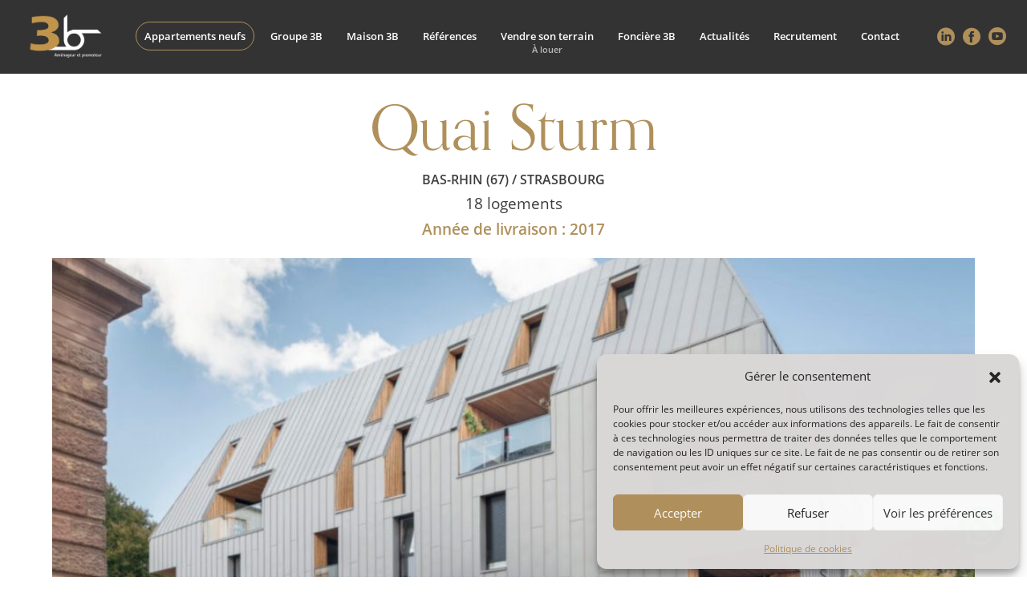

--- FILE ---
content_type: text/html; charset=UTF-8
request_url: https://sas-3b.net/realisation/quai-sturm/
body_size: 18986
content:
<!doctype html>
<!--[if !IE]>
<html class="no-js non-ie" lang="fr-FR"> <![endif]-->
<!--[if IE 7 ]>
<html class="no-js ie7" lang="fr-FR"> <![endif]-->
<!--[if IE 8 ]>
<html class="no-js ie8" lang="fr-FR"> <![endif]-->
<!--[if IE 9 ]>
<html class="no-js ie9" lang="fr-FR"> <![endif]-->
<!--[if gt IE 9]><!-->
<html class="no-js" lang="fr-FR"> <!--<![endif]-->
  
  
  <head>
    <meta charset="UTF-8" />
    <meta http-equiv="X-UA-Compatible" content="IE=edge" />
    <meta name="viewport" content="width=device-width, initial-scale=1.0" />
    <link rel="stylesheet" href="/wp-content/themes/sas3b/css/reset.css" />
    <link rel="stylesheet" href="https://use.typekit.net/evu2cur.css" />
    <link rel="stylesheet" href="/wp-content/themes/sas3b/css/slick.css" />
	<link rel="stylesheet" href="/wp-content/themes/sas3b/css/fancybox.css" />
    <link rel="stylesheet" href="/wp-content/themes/sas3b/css/style.css?version=0.4" />
    <link rel="stylesheet" href="/wp-content/themes/sas3b/css/responsive.css" />
    <link rel="stylesheet" href="/wp-content/themes/sas3b/css/aos.css" />

	<meta name="msapplication-TileColor" content="#ffffff">

	<meta name="theme-color" content="#ffffff">

	
	<title>SAS 3B - RÉALISATIONS - Quai Sturm à Strasbourg </title>

            <script data-no-defer="1" data-ezscrex="false" data-cfasync="false" data-pagespeed-no-defer data-cookieconsent="ignore">
                var ctPublicFunctions = {"_ajax_nonce":"466dd8b3bf","_rest_nonce":"91cdc5bd2b","_ajax_url":"\/wp-admin\/admin-ajax.php","_rest_url":"https:\/\/sas-3b.net\/wp-json\/","data__cookies_type":"none","data__ajax_type":"rest","data__bot_detector_enabled":"1","data__frontend_data_log_enabled":1,"cookiePrefix":"","wprocket_detected":false,"host_url":"sas-3b.net","text__ee_click_to_select":"Click to select the whole data","text__ee_original_email":"The complete one is","text__ee_got_it":"Got it","text__ee_blocked":"Blocked","text__ee_cannot_connect":"Cannot connect","text__ee_cannot_decode":"Can not decode email. Unknown reason","text__ee_email_decoder":"CleanTalk email decoder","text__ee_wait_for_decoding":"The magic is on the way!","text__ee_decoding_process":"Please wait a few seconds while we decode the contact data."}
            </script>
        
            <script data-no-defer="1" data-ezscrex="false" data-cfasync="false" data-pagespeed-no-defer data-cookieconsent="ignore">
                var ctPublic = {"_ajax_nonce":"466dd8b3bf","settings__forms__check_internal":"1","settings__forms__check_external":"1","settings__forms__force_protection":"0","settings__forms__search_test":"1","settings__data__bot_detector_enabled":"1","settings__sfw__anti_crawler":0,"blog_home":"https:\/\/sas-3b.net\/","pixel__setting":"3","pixel__enabled":false,"pixel__url":null,"data__email_check_before_post":"1","data__email_check_exist_post":"1","data__cookies_type":"none","data__key_is_ok":true,"data__visible_fields_required":true,"wl_brandname":"Anti-Spam by CleanTalk","wl_brandname_short":"CleanTalk","ct_checkjs_key":936307747,"emailEncoderPassKey":"87e08a11681269b73b7e4f08212f60b2","bot_detector_forms_excluded":"W10=","advancedCacheExists":false,"varnishCacheExists":false,"wc_ajax_add_to_cart":false}
            </script>
        <meta name="description" content="Le Quai Sturm propose des 18 logements modernes de grand standing de 2 à 5 pièces au centre-ville historique de Strasbourg">
<meta name="robots" content="index, follow, max-snippet:-1, max-image-preview:large, max-video-preview:-1">
<link rel="canonical" href="https://sas-3b.net/realisation/quai-sturm/">
<meta property="og:url" content="https://sas-3b.net/realisation/quai-sturm/">
<meta property="og:site_name" content="SAS 3B">
<meta property="og:locale" content="fr_FR">
<meta property="og:type" content="article">
<meta property="article:author" content="">
<meta property="article:publisher" content="">
<meta property="og:title" content="SAS 3B - RÉALISATIONS - Quai Sturm à Strasbourg ">
<meta property="og:description" content="Le Quai Sturm propose des 18 logements modernes de grand standing de 2 à 5 pièces au centre-ville historique de Strasbourg">
<meta property="og:image" content="https://sas-3b.net/wp-content/uploads/2021/07/PPP0469-scaled-1.jpg">
<meta property="og:image:secure_url" content="https://sas-3b.net/wp-content/uploads/2021/07/PPP0469-scaled-1.jpg">
<meta property="og:image:width" content="2560">
<meta property="og:image:height" content="1709">
<meta property="og:image:alt" content="Quai Sturm à strasbourg_appartements neufs">
<meta property="fb:pages" content="">
<meta property="fb:admins" content="">
<meta property="fb:app_id" content="">
<meta name="twitter:card" content="summary">
<meta name="twitter:site" content="">
<meta name="twitter:creator" content="">
<meta name="twitter:title" content="SAS 3B - RÉALISATIONS - Quai Sturm à Strasbourg ">
<meta name="twitter:description" content="Le Quai Sturm propose des 18 logements modernes de grand standing de 2 à 5 pièces au centre-ville historique de Strasbourg">
<meta name="twitter:image" content="https://sas-3b.net/wp-content/uploads/2021/07/PPP0469-scaled-1-1024x684.jpg">
<link rel='dns-prefetch' href='//fd.cleantalk.org' />
<link rel="alternate" title="oEmbed (JSON)" type="application/json+oembed" href="https://sas-3b.net/wp-json/oembed/1.0/embed?url=https%3A%2F%2Fsas-3b.net%2Frealisation%2Fquai-sturm%2F" />
<link rel="alternate" title="oEmbed (XML)" type="text/xml+oembed" href="https://sas-3b.net/wp-json/oembed/1.0/embed?url=https%3A%2F%2Fsas-3b.net%2Frealisation%2Fquai-sturm%2F&#038;format=xml" />
<style id='wp-img-auto-sizes-contain-inline-css' type='text/css'>
img:is([sizes=auto i],[sizes^="auto," i]){contain-intrinsic-size:3000px 1500px}
/*# sourceURL=wp-img-auto-sizes-contain-inline-css */
</style>
<link rel='stylesheet' id='dpeges-css' href='https://sas-3b.net/wp-content/themes/sas3b/css/dpeges.min.css?ver=6.9' type='text/css' media='all' />
<style id='wp-emoji-styles-inline-css' type='text/css'>

	img.wp-smiley, img.emoji {
		display: inline !important;
		border: none !important;
		box-shadow: none !important;
		height: 1em !important;
		width: 1em !important;
		margin: 0 0.07em !important;
		vertical-align: -0.1em !important;
		background: none !important;
		padding: 0 !important;
	}
/*# sourceURL=wp-emoji-styles-inline-css */
</style>
<style id='wp-block-library-inline-css' type='text/css'>
:root{--wp-block-synced-color:#7a00df;--wp-block-synced-color--rgb:122,0,223;--wp-bound-block-color:var(--wp-block-synced-color);--wp-editor-canvas-background:#ddd;--wp-admin-theme-color:#007cba;--wp-admin-theme-color--rgb:0,124,186;--wp-admin-theme-color-darker-10:#006ba1;--wp-admin-theme-color-darker-10--rgb:0,107,160.5;--wp-admin-theme-color-darker-20:#005a87;--wp-admin-theme-color-darker-20--rgb:0,90,135;--wp-admin-border-width-focus:2px}@media (min-resolution:192dpi){:root{--wp-admin-border-width-focus:1.5px}}.wp-element-button{cursor:pointer}:root .has-very-light-gray-background-color{background-color:#eee}:root .has-very-dark-gray-background-color{background-color:#313131}:root .has-very-light-gray-color{color:#eee}:root .has-very-dark-gray-color{color:#313131}:root .has-vivid-green-cyan-to-vivid-cyan-blue-gradient-background{background:linear-gradient(135deg,#00d084,#0693e3)}:root .has-purple-crush-gradient-background{background:linear-gradient(135deg,#34e2e4,#4721fb 50%,#ab1dfe)}:root .has-hazy-dawn-gradient-background{background:linear-gradient(135deg,#faaca8,#dad0ec)}:root .has-subdued-olive-gradient-background{background:linear-gradient(135deg,#fafae1,#67a671)}:root .has-atomic-cream-gradient-background{background:linear-gradient(135deg,#fdd79a,#004a59)}:root .has-nightshade-gradient-background{background:linear-gradient(135deg,#330968,#31cdcf)}:root .has-midnight-gradient-background{background:linear-gradient(135deg,#020381,#2874fc)}:root{--wp--preset--font-size--normal:16px;--wp--preset--font-size--huge:42px}.has-regular-font-size{font-size:1em}.has-larger-font-size{font-size:2.625em}.has-normal-font-size{font-size:var(--wp--preset--font-size--normal)}.has-huge-font-size{font-size:var(--wp--preset--font-size--huge)}.has-text-align-center{text-align:center}.has-text-align-left{text-align:left}.has-text-align-right{text-align:right}.has-fit-text{white-space:nowrap!important}#end-resizable-editor-section{display:none}.aligncenter{clear:both}.items-justified-left{justify-content:flex-start}.items-justified-center{justify-content:center}.items-justified-right{justify-content:flex-end}.items-justified-space-between{justify-content:space-between}.screen-reader-text{border:0;clip-path:inset(50%);height:1px;margin:-1px;overflow:hidden;padding:0;position:absolute;width:1px;word-wrap:normal!important}.screen-reader-text:focus{background-color:#ddd;clip-path:none;color:#444;display:block;font-size:1em;height:auto;left:5px;line-height:normal;padding:15px 23px 14px;text-decoration:none;top:5px;width:auto;z-index:100000}html :where(.has-border-color){border-style:solid}html :where([style*=border-top-color]){border-top-style:solid}html :where([style*=border-right-color]){border-right-style:solid}html :where([style*=border-bottom-color]){border-bottom-style:solid}html :where([style*=border-left-color]){border-left-style:solid}html :where([style*=border-width]){border-style:solid}html :where([style*=border-top-width]){border-top-style:solid}html :where([style*=border-right-width]){border-right-style:solid}html :where([style*=border-bottom-width]){border-bottom-style:solid}html :where([style*=border-left-width]){border-left-style:solid}html :where(img[class*=wp-image-]){height:auto;max-width:100%}:where(figure){margin:0 0 1em}html :where(.is-position-sticky){--wp-admin--admin-bar--position-offset:var(--wp-admin--admin-bar--height,0px)}@media screen and (max-width:600px){html :where(.is-position-sticky){--wp-admin--admin-bar--position-offset:0px}}

/*# sourceURL=wp-block-library-inline-css */
</style><style id='global-styles-inline-css' type='text/css'>
:root{--wp--preset--aspect-ratio--square: 1;--wp--preset--aspect-ratio--4-3: 4/3;--wp--preset--aspect-ratio--3-4: 3/4;--wp--preset--aspect-ratio--3-2: 3/2;--wp--preset--aspect-ratio--2-3: 2/3;--wp--preset--aspect-ratio--16-9: 16/9;--wp--preset--aspect-ratio--9-16: 9/16;--wp--preset--color--black: #000000;--wp--preset--color--cyan-bluish-gray: #abb8c3;--wp--preset--color--white: #ffffff;--wp--preset--color--pale-pink: #f78da7;--wp--preset--color--vivid-red: #cf2e2e;--wp--preset--color--luminous-vivid-orange: #ff6900;--wp--preset--color--luminous-vivid-amber: #fcb900;--wp--preset--color--light-green-cyan: #7bdcb5;--wp--preset--color--vivid-green-cyan: #00d084;--wp--preset--color--pale-cyan-blue: #8ed1fc;--wp--preset--color--vivid-cyan-blue: #0693e3;--wp--preset--color--vivid-purple: #9b51e0;--wp--preset--gradient--vivid-cyan-blue-to-vivid-purple: linear-gradient(135deg,rgb(6,147,227) 0%,rgb(155,81,224) 100%);--wp--preset--gradient--light-green-cyan-to-vivid-green-cyan: linear-gradient(135deg,rgb(122,220,180) 0%,rgb(0,208,130) 100%);--wp--preset--gradient--luminous-vivid-amber-to-luminous-vivid-orange: linear-gradient(135deg,rgb(252,185,0) 0%,rgb(255,105,0) 100%);--wp--preset--gradient--luminous-vivid-orange-to-vivid-red: linear-gradient(135deg,rgb(255,105,0) 0%,rgb(207,46,46) 100%);--wp--preset--gradient--very-light-gray-to-cyan-bluish-gray: linear-gradient(135deg,rgb(238,238,238) 0%,rgb(169,184,195) 100%);--wp--preset--gradient--cool-to-warm-spectrum: linear-gradient(135deg,rgb(74,234,220) 0%,rgb(151,120,209) 20%,rgb(207,42,186) 40%,rgb(238,44,130) 60%,rgb(251,105,98) 80%,rgb(254,248,76) 100%);--wp--preset--gradient--blush-light-purple: linear-gradient(135deg,rgb(255,206,236) 0%,rgb(152,150,240) 100%);--wp--preset--gradient--blush-bordeaux: linear-gradient(135deg,rgb(254,205,165) 0%,rgb(254,45,45) 50%,rgb(107,0,62) 100%);--wp--preset--gradient--luminous-dusk: linear-gradient(135deg,rgb(255,203,112) 0%,rgb(199,81,192) 50%,rgb(65,88,208) 100%);--wp--preset--gradient--pale-ocean: linear-gradient(135deg,rgb(255,245,203) 0%,rgb(182,227,212) 50%,rgb(51,167,181) 100%);--wp--preset--gradient--electric-grass: linear-gradient(135deg,rgb(202,248,128) 0%,rgb(113,206,126) 100%);--wp--preset--gradient--midnight: linear-gradient(135deg,rgb(2,3,129) 0%,rgb(40,116,252) 100%);--wp--preset--font-size--small: 13px;--wp--preset--font-size--medium: 20px;--wp--preset--font-size--large: 36px;--wp--preset--font-size--x-large: 42px;--wp--preset--spacing--20: 0.44rem;--wp--preset--spacing--30: 0.67rem;--wp--preset--spacing--40: 1rem;--wp--preset--spacing--50: 1.5rem;--wp--preset--spacing--60: 2.25rem;--wp--preset--spacing--70: 3.38rem;--wp--preset--spacing--80: 5.06rem;--wp--preset--shadow--natural: 6px 6px 9px rgba(0, 0, 0, 0.2);--wp--preset--shadow--deep: 12px 12px 50px rgba(0, 0, 0, 0.4);--wp--preset--shadow--sharp: 6px 6px 0px rgba(0, 0, 0, 0.2);--wp--preset--shadow--outlined: 6px 6px 0px -3px rgb(255, 255, 255), 6px 6px rgb(0, 0, 0);--wp--preset--shadow--crisp: 6px 6px 0px rgb(0, 0, 0);}:where(.is-layout-flex){gap: 0.5em;}:where(.is-layout-grid){gap: 0.5em;}body .is-layout-flex{display: flex;}.is-layout-flex{flex-wrap: wrap;align-items: center;}.is-layout-flex > :is(*, div){margin: 0;}body .is-layout-grid{display: grid;}.is-layout-grid > :is(*, div){margin: 0;}:where(.wp-block-columns.is-layout-flex){gap: 2em;}:where(.wp-block-columns.is-layout-grid){gap: 2em;}:where(.wp-block-post-template.is-layout-flex){gap: 1.25em;}:where(.wp-block-post-template.is-layout-grid){gap: 1.25em;}.has-black-color{color: var(--wp--preset--color--black) !important;}.has-cyan-bluish-gray-color{color: var(--wp--preset--color--cyan-bluish-gray) !important;}.has-white-color{color: var(--wp--preset--color--white) !important;}.has-pale-pink-color{color: var(--wp--preset--color--pale-pink) !important;}.has-vivid-red-color{color: var(--wp--preset--color--vivid-red) !important;}.has-luminous-vivid-orange-color{color: var(--wp--preset--color--luminous-vivid-orange) !important;}.has-luminous-vivid-amber-color{color: var(--wp--preset--color--luminous-vivid-amber) !important;}.has-light-green-cyan-color{color: var(--wp--preset--color--light-green-cyan) !important;}.has-vivid-green-cyan-color{color: var(--wp--preset--color--vivid-green-cyan) !important;}.has-pale-cyan-blue-color{color: var(--wp--preset--color--pale-cyan-blue) !important;}.has-vivid-cyan-blue-color{color: var(--wp--preset--color--vivid-cyan-blue) !important;}.has-vivid-purple-color{color: var(--wp--preset--color--vivid-purple) !important;}.has-black-background-color{background-color: var(--wp--preset--color--black) !important;}.has-cyan-bluish-gray-background-color{background-color: var(--wp--preset--color--cyan-bluish-gray) !important;}.has-white-background-color{background-color: var(--wp--preset--color--white) !important;}.has-pale-pink-background-color{background-color: var(--wp--preset--color--pale-pink) !important;}.has-vivid-red-background-color{background-color: var(--wp--preset--color--vivid-red) !important;}.has-luminous-vivid-orange-background-color{background-color: var(--wp--preset--color--luminous-vivid-orange) !important;}.has-luminous-vivid-amber-background-color{background-color: var(--wp--preset--color--luminous-vivid-amber) !important;}.has-light-green-cyan-background-color{background-color: var(--wp--preset--color--light-green-cyan) !important;}.has-vivid-green-cyan-background-color{background-color: var(--wp--preset--color--vivid-green-cyan) !important;}.has-pale-cyan-blue-background-color{background-color: var(--wp--preset--color--pale-cyan-blue) !important;}.has-vivid-cyan-blue-background-color{background-color: var(--wp--preset--color--vivid-cyan-blue) !important;}.has-vivid-purple-background-color{background-color: var(--wp--preset--color--vivid-purple) !important;}.has-black-border-color{border-color: var(--wp--preset--color--black) !important;}.has-cyan-bluish-gray-border-color{border-color: var(--wp--preset--color--cyan-bluish-gray) !important;}.has-white-border-color{border-color: var(--wp--preset--color--white) !important;}.has-pale-pink-border-color{border-color: var(--wp--preset--color--pale-pink) !important;}.has-vivid-red-border-color{border-color: var(--wp--preset--color--vivid-red) !important;}.has-luminous-vivid-orange-border-color{border-color: var(--wp--preset--color--luminous-vivid-orange) !important;}.has-luminous-vivid-amber-border-color{border-color: var(--wp--preset--color--luminous-vivid-amber) !important;}.has-light-green-cyan-border-color{border-color: var(--wp--preset--color--light-green-cyan) !important;}.has-vivid-green-cyan-border-color{border-color: var(--wp--preset--color--vivid-green-cyan) !important;}.has-pale-cyan-blue-border-color{border-color: var(--wp--preset--color--pale-cyan-blue) !important;}.has-vivid-cyan-blue-border-color{border-color: var(--wp--preset--color--vivid-cyan-blue) !important;}.has-vivid-purple-border-color{border-color: var(--wp--preset--color--vivid-purple) !important;}.has-vivid-cyan-blue-to-vivid-purple-gradient-background{background: var(--wp--preset--gradient--vivid-cyan-blue-to-vivid-purple) !important;}.has-light-green-cyan-to-vivid-green-cyan-gradient-background{background: var(--wp--preset--gradient--light-green-cyan-to-vivid-green-cyan) !important;}.has-luminous-vivid-amber-to-luminous-vivid-orange-gradient-background{background: var(--wp--preset--gradient--luminous-vivid-amber-to-luminous-vivid-orange) !important;}.has-luminous-vivid-orange-to-vivid-red-gradient-background{background: var(--wp--preset--gradient--luminous-vivid-orange-to-vivid-red) !important;}.has-very-light-gray-to-cyan-bluish-gray-gradient-background{background: var(--wp--preset--gradient--very-light-gray-to-cyan-bluish-gray) !important;}.has-cool-to-warm-spectrum-gradient-background{background: var(--wp--preset--gradient--cool-to-warm-spectrum) !important;}.has-blush-light-purple-gradient-background{background: var(--wp--preset--gradient--blush-light-purple) !important;}.has-blush-bordeaux-gradient-background{background: var(--wp--preset--gradient--blush-bordeaux) !important;}.has-luminous-dusk-gradient-background{background: var(--wp--preset--gradient--luminous-dusk) !important;}.has-pale-ocean-gradient-background{background: var(--wp--preset--gradient--pale-ocean) !important;}.has-electric-grass-gradient-background{background: var(--wp--preset--gradient--electric-grass) !important;}.has-midnight-gradient-background{background: var(--wp--preset--gradient--midnight) !important;}.has-small-font-size{font-size: var(--wp--preset--font-size--small) !important;}.has-medium-font-size{font-size: var(--wp--preset--font-size--medium) !important;}.has-large-font-size{font-size: var(--wp--preset--font-size--large) !important;}.has-x-large-font-size{font-size: var(--wp--preset--font-size--x-large) !important;}
/*# sourceURL=global-styles-inline-css */
</style>

<style id='classic-theme-styles-inline-css' type='text/css'>
/*! This file is auto-generated */
.wp-block-button__link{color:#fff;background-color:#32373c;border-radius:9999px;box-shadow:none;text-decoration:none;padding:calc(.667em + 2px) calc(1.333em + 2px);font-size:1.125em}.wp-block-file__button{background:#32373c;color:#fff;text-decoration:none}
/*# sourceURL=/wp-includes/css/classic-themes.min.css */
</style>
<link rel='stylesheet' id='cleantalk-public-css-css' href='https://sas-3b.net/wp-content/plugins/cleantalk-spam-protect/css/cleantalk-public.min.css?ver=6.66_1761292396' type='text/css' media='all' />
<link rel='stylesheet' id='cleantalk-email-decoder-css-css' href='https://sas-3b.net/wp-content/plugins/cleantalk-spam-protect/css/cleantalk-email-decoder.min.css?ver=6.66_1761292396' type='text/css' media='all' />
<link rel='stylesheet' id='contact-form-7-css' href='https://sas-3b.net/wp-content/plugins/contact-form-7/includes/css/styles.css?ver=6.1.2' type='text/css' media='all' />
<link rel='stylesheet' id='cmplz-general-css' href='https://sas-3b.net/wp-content/plugins/complianz-gdpr-premium/assets/css/cookieblocker.min.css?ver=1761292407' type='text/css' media='all' />
<link rel='stylesheet' id='wppopups-base-css' href='https://sas-3b.net/wp-content/plugins/wp-popups-lite/src/assets/css/wppopups-base.css?ver=2.2.0.3' type='text/css' media='all' />
<link rel='stylesheet' id='dflip-style-css' href='https://sas-3b.net/wp-content/plugins/3d-flipbook-dflip-lite/assets/css/dflip.min.css?ver=2.4.20' type='text/css' media='all' />
<link rel='stylesheet' id='loftloader-lite-animation-css' href='https://sas-3b.net/wp-content/plugins/loftloader/assets/css/loftloader.min.css?ver=2024112801' type='text/css' media='all' />
<script type="text/javascript" src="https://sas-3b.net/wp-includes/js/jquery/jquery.min.js?ver=3.7.1" id="jquery-core-js"></script>
<script type="text/javascript" src="https://sas-3b.net/wp-includes/js/jquery/jquery-migrate.min.js?ver=3.4.1" id="jquery-migrate-js"></script>
<script type="text/javascript" src="https://sas-3b.net/wp-content/themes/sas3b/js/dpeges.js?ver=6.9" id="dpeges-js"></script>
<script type="text/javascript" src="https://sas-3b.net/wp-content/plugins/cleantalk-spam-protect/js/apbct-public-bundle_full-protection.min.js?ver=6.66_1761292396" id="apbct-public-bundle_full-protection.min-js-js"></script>
<script type="text/javascript" src="https://fd.cleantalk.org/ct-bot-detector-wrapper.js?ver=6.66" id="ct_bot_detector-js" defer="defer" data-wp-strategy="defer"></script>
<link rel="https://api.w.org/" href="https://sas-3b.net/wp-json/" /><link rel="EditURI" type="application/rsd+xml" title="RSD" href="https://sas-3b.net/xmlrpc.php?rsd" />
<meta name="generator" content="WordPress 6.9" />
<link rel='shortlink' href='https://sas-3b.net/?p=199' />


<!-- This site is optimized with the Schema plugin v1.7.9.6 - https://schema.press -->
<script type="application/ld+json">[{"@context":"http:\/\/schema.org\/","@type":"WPHeader","url":"https:\/\/sas-3b.net","headline":"Quai Sturm","description":"Promoteur immobilier de référence dans le Grand Est"},{"@context":"http:\/\/schema.org\/","@type":"WPFooter","url":"https:\/\/sas-3b.net","headline":"Quai Sturm","description":"Promoteur immobilier de référence dans le Grand Est","copyrightYear":"2022"}]</script>

			<style>.cmplz-hidden {
					display: none !important;
				}</style>
    <script>
    window.dataLayer = window.dataLayer || [];
    function gtag() { dataLayer.push(arguments); }
    gtag('consent', 'default', {
        'ad_user_data': 'denied',
        'ad_personalization': 'denied',
        'ad_storage': 'denied',
        'analytics_storage': 'denied',
        'wait_for_update': 500,
      }); 
gtag('js', new Date()); 
gtag('config', 'G-1FLWX3Q7F4');
</script><link rel="icon" href="https://sas-3b.net/wp-content/uploads/2022/09/FAvicon-SAS-3B-150x150.png" sizes="32x32" />
<link rel="icon" href="https://sas-3b.net/wp-content/uploads/2022/09/FAvicon-SAS-3B.png" sizes="192x192" />
<link rel="apple-touch-icon" href="https://sas-3b.net/wp-content/uploads/2022/09/FAvicon-SAS-3B.png" />
<meta name="msapplication-TileImage" content="https://sas-3b.net/wp-content/uploads/2022/09/FAvicon-SAS-3B.png" />
<style id="loftloader-lite-custom-bg-color">#loftloader-wrapper .loader-section {
	background: #0f0000;
}
</style><style id="loftloader-lite-custom-bg-opacity">#loftloader-wrapper .loader-section {
	opacity: 1;
}
</style><style id="loftloader-lite-custom-loader">#loftloader-wrapper.pl-beating #loader {
	color: #af905b;
}
</style>		<style type="text/css" id="wp-custom-css">
			.page-id-24195 .sectBanniere {
    height: 50vh;
    overflow: hidden;
}
.page-id-24195 .scrollto {
	display:none!important;
}
.page-id-24195 .sectBanniere::before{
	display:none;
}
.page-id-24248 .sectBanniere {
    height: 50vh;
overflow: hidden;
}


.page-id-25020 .sectBanniere {
    height: 50vh;
    overflow: hidden;
}
.page-id-25020 .scrollto {
	display:none!important;
}
.page-id-25020 .sectBanniere::before{
	display:none;
}
.page-id-25020 .sectBanniere {
    height: 50vh;
overflow: hidden;
}



.page-id-25104 .sectBanniere {
    height: 50vh;
    overflow: hidden;
}
.page-id-25104 .scrollto {
	display:none!important;
}
.page-id-25104 .sectBanniere::before{
	display:none;
}
.page-id-25104 .sectBanniere {
    height: 50vh;
overflow: hidden;
}
.page-id-25104 .bgGray {
    background: #f8f8f8;
}

.page-id-25104 select {
    word-wrap: normal;
    display: block;
    width: 100%;
    border: none;
    border-radius: 33px;
    background: #fff;
    font-size: 14px;
    font-weight: 400;
    line-height: 1.4;
    height: 50px;
    padding-left: 20px;
    padding-right: 20px;
}

.page-id-25104 .date input {
    word-wrap: normal;
    display: block;
    width: 100%;
    border: none;
    border-radius: 33px;
    background: #fff;
    font-size: 14px;
    font-weight: 400;
    line-height: 1.4;
    height: 50px;
    padding-left: 20px;
    padding-right: 20px;
}
@media screen and (min-width: 750px){
.single .sectBanniere .banniereTxt .cnttxtIntern {
    background: #00000057;
    padding: 25px;
    border-radius: 30px;
}
}

/*
.postid-181 .banniereTxt, 
.postid-181 .boxDetails,
.postid-181 .boxPrestations,
.postid-181 .boxVideoArt,
.postid-181 .decriptViewmore__btn{
	display:none;
}


.postid-181 .listbtn__item:nth-child(3),

.postid-181 .listbtn__item:nth-child(4) {
    /* Styles à appliquer au 3ᵉ et 4ᵉ élément
    display:none;
}
*/


.page-id-26045 div#Lay4 {
    background: #f5f5f5;
}
div#df_26075 {
    width: 60%;
}
.page-id-26079 .sectBanniere{
	height:50vh;
}

.page-id-26079 .sectImgtxt .cntDescript {
    max-width: 80%;
    line-height: 1.7;
    text-align: center;
    margin: 0 auto;
}
.page-id-26079 h2.title2.titleborder{
	text-align:center;
}

.page-id-26079 .titleborder::after{
	margin:0 auto;
	margin-top:25px;
}

.page-id-75 .boxForm {
    display: none;
}		</style>
			
  <link rel='stylesheet' id='joinchat-css' href='https://sas-3b.net/wp-content/plugins/creame-whatsapp-me/public/css/joinchat.min.css?ver=6.0.8' type='text/css' media='all' />
<style id='joinchat-inline-css' type='text/css'>
.joinchat{--ch:38;--cs:34%;--cl:52%;--bw:1}
/*# sourceURL=joinchat-inline-css */
</style>
</head>
  
  
  
  <body data-cmplz=1 class="wp-singular realisation-template-default single single-realisation postid-199 wp-theme-sas3b loftloader-lite-enabled"><div id="loftloader-wrapper" class="pl-beating" data-show-close-time="15000" data-max-load-time="2000"><div class="loader-section section-fade"></div><div class="loader-inner"><div id="loader"><span></span></div></div><div class="loader-close-button" style="display: none;"><span class="screen-reader-text">Close</span></div></div>

    <header id="sectHeader" class="sectHeader--home">
      <div class="headerMain">
        <div class="headerIntern">
          <div class="headerLeft">
            <div class="cntlogo">
              <a href="/">
                <img
                  class="img-fluid"
                  src="https://sas-3b.net/wp-content/uploads/2022/09/3B-lOGO-2017-baseline-blanche.png"
                  alt="SAS 3B"
                  width="123"
                  height="80"
                />
              </a>
            </div>
          </div>
          <nav id="navigation">
            <div class="container">
              
			  
									<ul class="cntNav">
										
					 <li id="menu1">					 
					 
												<a href="/appartements-neufs/" target="_self">Appartements neufs</a>
												
						
						
					</li>



										
					 <li id="menu2" class="cntSubitem cntSubitem-mega"><a href="#">Groupe 3B</a>					 
					 
											
						
												
						
						<ul class="subitem megasubnav">
						
						 <li class="btnClose">
							  <span></span>
							</li>
							
					
						
													<li class="megasubnav--item" id="sousmenu1"><a href="/sas-3b/le-mot-de-georges-bousleiman/" target="_self"> <span>Le mot de Georges Bousleiman</span></a></li>
						
					
						
													<li class="megasubnav--item" id="sousmenu2"><a href="/sas-3b/dates-et-chiffres-cles/" target="_self"> <span>Dates clés</span></a></li>
						
					
						
													<li class="megasubnav--item" id="sousmenu3"><a href="/sas-3b/nos-valeurs/" target="_self"> <span>Nos valeurs</span></a></li>
						
					
						
													<li class="megasubnav--item" id="sousmenu4"><a href="/sas-3b/nos-metiers/" target="_self"> <span>Nos métiers</span></a></li>
						
					
											
						</ul>
				  
						
					</li>



										
					 <li id="menu3">					 
					 
												<a href="https://sas-3b.net/la-maison-3b-paris/" target="_self">Maison 3B</a>
												
						
						
					</li>



										
					 <li id="menu4">					 
					 
												<a href="/references/" target="_self">Références</a>
												
						
						
					</li>



										
					 <li id="menu5">					 
					 
												<a href="/vendre-son-terrain/" target="_self">Vendre son terrain</a>
												
						
						
					</li>



										
					 <li id="menu6">					 
					 
												<a href="/fonciere-3b/" target="_self">Foncière 3B</a>
												
						
						
					</li>



										
					 <li id="menu7">					 
					 
												<a href="/actualites/" target="_self">Actualités</a>
												
						
						
					</li>



										
					 <li id="menu8">					 
					 
												<a href="/recrutement/" target="_self">Recrutement</a>
												
						
						
					</li>



										
					 <li id="menu9">					 
					 
												<a href="/nous-contacter/" target="_self">Contact</a>
												
						
						
					</li>



										</ul>
				


             
        
			  
			  
			  
			  
			  
            </div>
          </nav>
          <div class="headerRight">
            <div class="btnBox">
              <div id="btnnav">
                <div class="btninter">
                  <span></span>
                  <span></span>
                </div>
              </div>
            </div>
            <div class="listrs">
			
            					<div class="itemrs">
					  <a href="https://www.linkedin.com/company/sas-3b" target="_blank" rel="noopener noreferrer">
						<i class="icn-linkedin"></i>
					  </a>
					</div>
										
										<div class="itemrs">
					  <a href="https://www.facebook.com/sas3b.net/" target="_blank" rel="noopener noreferrer">
						<i class="icn-facebook"></i>
					  </a>
					</div>
										
										<div class="itemrs">
					  <a href="https://www.youtube.com/channel/UCqKUJEstHuFQjYF5vJrCVBQ" target="_blank" rel="noopener noreferrer">
						<i class="icn-youtube"></i>
					  </a>
					</div>
								  
            </div>
          </div>
        </div>
      </div>
    </header>
	
	
	
	

	



  


	<main class="wrapperIntern nobanniere">
      
	  
	  <div class="sectGallery">
        
		
		<div class="container">
          <div class="mainTitle">
            <h1 class="mainTitle__title">Quai Sturm</h1>
            <div class="mainTitle__descript">
              <div class="mainTitle__subtitle">
			  
			  Bas-Rhin (67) / Strasbourg			 
              </div>
			  
			  
			  				   <p>18 logements</p>										
							  
           
              <p class="mainTitle__date">Année de livraison : 2017</p>
            </div>
          </div>
        </div>
        
		
				<div class="container mainCarrousel">
          <div class="listGallery carouselGallery">
           
		   
            

				   <div class="listGallery__item">
					  <a
						data-fancybox="realisation"
						href="https://sas-3b.net/wp-content/uploads/2022/08/sas-img9.jpg"
						data-caption="Quai Sturm - Strasbourg"
						class="boxRealisation"
					  >
						<img
						  src="https://sas-3b.net/wp-content/uploads/2022/08/sas-img9-1024x592.jpg"
						  class="img-full"
						  alt="Quai Sturm - Strasbourg"
						/>
					  </a>
					</div>

			

				   <div class="listGallery__item">
					  <a
						data-fancybox="realisation"
						href="https://sas-3b.net/wp-content/uploads/Quai-Sturm-Strasbourg-16.09.22-9.jpg"
						data-caption="immeuble a Strasbourg , le 7a Quai Sturm"
						class="boxRealisation"
					  >
						<img
						  src="https://sas-3b.net/wp-content/uploads/Quai-Sturm-Strasbourg-16.09.22-9-684x1024.jpg"
						  class="img-full"
						  alt="immeuble a Strasbourg , le 7a Quai Sturm"
						/>
					  </a>
					</div>

			

				   <div class="listGallery__item">
					  <a
						data-fancybox="realisation"
						href="https://sas-3b.net/wp-content/uploads/Quai-Sturm-Strasbourg-16.09.22-1.jpg"
						data-caption="Vue depuis la cour du Quai Sturm à Strasbourg"
						class="boxRealisation"
					  >
						<img
						  src="https://sas-3b.net/wp-content/uploads/Quai-Sturm-Strasbourg-16.09.22-1-684x1024.jpg"
						  class="img-full"
						  alt="Vue depuis la cour du Quai Sturm à Strasbourg"
						/>
					  </a>
					</div>

			

				   <div class="listGallery__item">
					  <a
						data-fancybox="realisation"
						href="https://sas-3b.net/wp-content/uploads/Quai-Sturm-Strasbourg-16.09.22-8.jpg"
						data-caption="Le Quai Sturm immeuble neuf"
						class="boxRealisation"
					  >
						<img
						  src="https://sas-3b.net/wp-content/uploads/Quai-Sturm-Strasbourg-16.09.22-8-684x1024.jpg"
						  class="img-full"
						  alt="Le Quai Sturm immeuble neuf"
						/>
					  </a>
					</div>

			

				   <div class="listGallery__item">
					  <a
						data-fancybox="realisation"
						href="https://sas-3b.net/wp-content/uploads/Quai-Sturm-Strasbourg-16.09.22-7.jpg"
						data-caption="Ancien et moderne se côtoie, 7 quai Sturm"
						class="boxRealisation"
					  >
						<img
						  src="https://sas-3b.net/wp-content/uploads/Quai-Sturm-Strasbourg-16.09.22-7-684x1024.jpg"
						  class="img-full"
						  alt="Ancien et moderne se côtoie, 7 quai Sturm"
						/>
					  </a>
					</div>

			

				   <div class="listGallery__item">
					  <a
						data-fancybox="realisation"
						href="https://sas-3b.net/wp-content/uploads/Quai-Sturm-Strasbourg-16.09.22-10.jpg"
						data-caption="immeuble le 7 a Quai Sturm à Strasbourg centre"
						class="boxRealisation"
					  >
						<img
						  src="https://sas-3b.net/wp-content/uploads/Quai-Sturm-Strasbourg-16.09.22-10.jpg"
						  class="img-full"
						  alt="immeuble le 7 a Quai Sturm à Strasbourg centre"
						/>
					  </a>
					</div>

			

				   <div class="listGallery__item">
					  <a
						data-fancybox="realisation"
						href="https://sas-3b.net/wp-content/uploads/Quai-Sturm-Strasbourg-16.09.22-11.jpg"
						data-caption="Le 7A Quai Sturm à Strasbourg"
						class="boxRealisation"
					  >
						<img
						  src="https://sas-3b.net/wp-content/uploads/Quai-Sturm-Strasbourg-16.09.22-11-684x1024.jpg"
						  class="img-full"
						  alt="Le 7A Quai Sturm à Strasbourg"
						/>
					  </a>
					</div>

			

				   <div class="listGallery__item">
					  <a
						data-fancybox="realisation"
						href="https://sas-3b.net/wp-content/uploads/2022/08/Le-7a-Quai-Strum-à-Strasbourg-8-min-1-scaled.jpg"
						data-caption="Quai Sturm - Strasbourg_appartement neufs avec vue"
						class="boxRealisation"
					  >
						<img
						  src="https://sas-3b.net/wp-content/uploads/2022/08/Le-7a-Quai-Strum-à-Strasbourg-8-min-1-1024x684.jpg"
						  class="img-full"
						  alt="Quai Sturm - Strasbourg_appartement neufs avec vue"
						/>
					  </a>
					</div>

			

				   <div class="listGallery__item">
					  <a
						data-fancybox="realisation"
						href="https://sas-3b.net/wp-content/uploads/2022/08/Le-7a-Quai-Strum-à-Strasbourg-9-min-1-scaled.jpg"
						data-caption="Quai Sturm - Strasbourg_terrasse haut de gamme_appartement neufs"
						class="boxRealisation"
					  >
						<img
						  src="https://sas-3b.net/wp-content/uploads/2022/08/Le-7a-Quai-Strum-à-Strasbourg-9-min-1-1024x683.jpg"
						  class="img-full"
						  alt="Quai Sturm - Strasbourg_terrasse haut de gamme_appartement neufs"
						/>
					  </a>
					</div>

			

				   <div class="listGallery__item">
					  <a
						data-fancybox="realisation"
						href="https://sas-3b.net/wp-content/uploads/2022/08/Le-7a-Quai-Strum-à-Strasbourg-4-scaled.jpg"
						data-caption="Quai Sturm - Strasbourg-appartement neufs"
						class="boxRealisation"
					  >
						<img
						  src="https://sas-3b.net/wp-content/uploads/2022/08/Le-7a-Quai-Strum-à-Strasbourg-4-1024x684.jpg"
						  class="img-full"
						  alt="Quai Sturm - Strasbourg-appartement neufs"
						/>
					  </a>
					</div>

			

				   <div class="listGallery__item">
					  <a
						data-fancybox="realisation"
						href="https://sas-3b.net/wp-content/uploads/2022/08/Le-7a-Quai-Strum-à-Strasbourg-3-scaled.jpg"
						data-caption="Quai Sturm - Strasbourg-appartement neuf de standing"
						class="boxRealisation"
					  >
						<img
						  src="https://sas-3b.net/wp-content/uploads/2022/08/Le-7a-Quai-Strum-à-Strasbourg-3-1024x683.jpg"
						  class="img-full"
						  alt="Quai Sturm - Strasbourg-appartement neuf de standing"
						/>
					  </a>
					</div>

			

				   <div class="listGallery__item">
					  <a
						data-fancybox="realisation"
						href="https://sas-3b.net/wp-content/uploads/Quai-Sturm-Strasbourg-16.09.22-2.jpg"
						data-caption="LE quai Sturm à Strasbourg"
						class="boxRealisation"
					  >
						<img
						  src="https://sas-3b.net/wp-content/uploads/Quai-Sturm-Strasbourg-16.09.22-2.jpg"
						  class="img-full"
						  alt="LE quai Sturm à Strasbourg"
						/>
					  </a>
					</div>

			

				   <div class="listGallery__item">
					  <a
						data-fancybox="realisation"
						href="https://sas-3b.net/wp-content/uploads/Quai-Sturm-Strasbourg-16.09.22-3.jpg"
						data-caption="Le 7a Quai Sturm à Strasbourg"
						class="boxRealisation"
					  >
						<img
						  src="https://sas-3b.net/wp-content/uploads/Quai-Sturm-Strasbourg-16.09.22-3.jpg"
						  class="img-full"
						  alt="Le 7a Quai Sturm à Strasbourg"
						/>
					  </a>
					</div>

			

				   <div class="listGallery__item">
					  <a
						data-fancybox="realisation"
						href="https://sas-3b.net/wp-content/uploads/Quai-Sturm-Strasbourg-16.09.22-5.jpg"
						data-caption="Salle de bain"
						class="boxRealisation"
					  >
						<img
						  src="https://sas-3b.net/wp-content/uploads/Quai-Sturm-Strasbourg-16.09.22-5-684x1024.jpg"
						  class="img-full"
						  alt="Salle de bain"
						/>
					  </a>
					</div>

			
         
          </div>
        </div>
		
		
		
		
      </div>

	  
	  
      <div class="sectRealisationDescript">
        <div class="container">
          <!--<h2 class="realisationDescript__title titleborder">
            Programme
          </h2>-->
         <!-- <div class="realisationDescript__txt">
          <p class="p1"><span class="s1">Logements Collectifs de standing</span></p>
          </div>-->
		  
		             <h2 class="realisationDescript__title titleborder">Caractéristiques</h2>
		   		  
          <div class="cntDetails">
            
			
			
							
					 			<div class="cntDetails__item">
              <div class="boxDetail">
                <div class="boxDetail__label">Nombres de logements</div>
                18              </div>
            </div>
						
			
										
					
				
				
				
				
		
			
			             <div class="cntDetails__item">
              <div class="boxDetail">
                <div class="boxDetail__label">Architecte(s)</div>
                 OSLO Architectes              </div>
            </div>
						
			             <div class="cntDetails__item">
              <div class="boxDetail">
                <div class="boxDetail__label">Année de livraison</div>
                 2017              </div>
            </div>
						
			             <div class="cntDetails__item">
              <div class="boxDetail">
                <div class="boxDetail__label">Surface de plancher totale</div>
                 1420 m²
              </div>
            </div>
						
			
          </div>
		  
		  
		            <h2 class="realisationDescript__title titleborder">
            <img src="https://sas-3b.net/wp-content/uploads/Le-petit-extra-3b.svg" alt="icone petit extra">
          </h2>
	
		  <div class="ulliExtra">
          <p><span class="s1"><span style="color: #af905b"><strong>&gt;</strong></span> </span>Logements Collectifs de standing</p>
<blockquote><p><span class="s1"> <span style="color: #af905b"><strong>&gt;</strong></span>15</span> logements en PLS</p></blockquote>
<p><span class="s1"><span style="color: #af905b"><strong>&gt;</strong></span> Architecture novatrice au cœur de Strasbourg</span></p>
		  </div>
		  		  
        </div>
      </div>
	  
	  
	  
	  	  
	
	  
	  
	          <section class="fancy-box-background">
            <div class="container">
                <div class="colgrid2">




                    <div class="cadre1Off Colfancy">
					
                        <a href="https://sas-3b.net/realisation/les-residence-du-parc-de-lamper/" class="">
                           
                            <div class="">Référence précédente</div>
                           
                        </a>
					                    </div>



                    <div class="cadre2Off Colfancy">
					
										

					
                        <a href="https://sas-3b.net/realisation/les-misons-du-parc-de-lamper/" class="">
                           
                           
                            <div class="">Référence suivante</div>
                        </a>
					                    </div>


                </div>
            </div>
        </section>
		
		
		
	  
	  
      <section class="sectRef bgGray">
        <div class="container">
          <h2 class="title2">
            <span>Découvrez<br />nos derniers</span>
            programmes<br />immobiliers neufs
          </h2>
        </div>
        
		<div class="container-full">
          
		  <div class="cntRef listCarrousel">
		  
		  
												
				   <div class="cntRef__item">
					 <a href="https://sas-3b.net/programme/la-residence-les-maraichers-2/" class="boxCard">
                <figure class="boxCard__img">
                  <img class="img-full" src="https://sas-3b.net/wp-content/uploads/Perspective-Les-Maraichers-Essey-les-Nancy-Vue-Jardin-1024x576.jpg" alt="La Résidence les Maraîchers" />
                </figure>
				
				<div class="boxCard__txt2">
					<div class="cntTitle">
						<div class="titleCity">
						
						Essey-Lès-Nancy 
					
																																																																																																																																																																																																																																																																																																																																																									(54)																																																																																																																																																																					
					</div>
						<h3 class="cntTitle__title">La Résidence les Maraîchers</h3>
                  </div>
				</div>
				
                <div class="boxCard__txt">
                  <div class="cntTitle">
                    <div class="cntTitle__sup">Lancement</div>
                    <h3 class="cntTitle__title">La Résidence les Maraîchers</h3>
                  </div>
                  <div class="boxCard__descript">
                    <div class="titleCity">Essey-Lès-Nancy 
					
																																																																																																																																																																																																																																																																																																																																																									(54)																																																																																																																																																																					</div>
					                    Du 2 pièces au 4 pièces                    
					
		    
    <div class="pricetxt"><strong>
        à partir de 176 400€    </strong></div>


					
					
					
                  </div>
                </div>
              </a>
					</div>
				
								
				   <div class="cntRef__item">
					 <a href="https://sas-3b.net/programme/les-studios-emergence/" class="boxCard">
                <figure class="boxCard__img">
                  <img class="img-full" src="https://sas-3b.net/wp-content/uploads/Vue-Emergence-Est-Marina-1024x593.jpg" alt="Les Studios Emergence" />
                </figure>
				
				<div class="boxCard__txt2">
					<div class="cntTitle">
						<div class="titleCity">
						
						Strasbourg 
					
																																																												(67)																																																																																																																																																																																																																																																																																																																																																																																																																																																																		
					</div>
						<h3 class="cntTitle__title">Les Studios Emergence</h3>
                  </div>
				</div>
				
                <div class="boxCard__txt">
                  <div class="cntTitle">
                    <div class="cntTitle__sup">Commercialisation</div>
                    <h3 class="cntTitle__title">Les Studios Emergence</h3>
                  </div>
                  <div class="boxCard__descript">
                    <div class="titleCity">Strasbourg 
					
																																																												(67)																																																																																																																																																																																																																																																																																																																																																																																																																																																																		</div>
					                    Du Studios au 2 pièces                    
					
		    
    <div class="pricetxt"><strong>
        119 200 €    </strong></div>


					
					
					
                  </div>
                </div>
              </a>
					</div>
				
								
				   <div class="cntRef__item">
					 <a href="https://sas-3b.net/programme/emergence/" class="boxCard">
                <figure class="boxCard__img">
                  <img class="img-full" src="https://sas-3b.net/wp-content/uploads/Appartement-de-stanging-Terrasse-Emergence-Strasbourg-1024x576.jpg" alt="La Résidence Emergence" />
                </figure>
				
				<div class="boxCard__txt2">
					<div class="cntTitle">
						<div class="titleCity">
						
						Strasbourg 
					
																																																												(67)																																																																																																																																																																																																																																																																																																																																																																																																																																																																		
					</div>
						<h3 class="cntTitle__title">La Résidence Emergence</h3>
                  </div>
				</div>
				
                <div class="boxCard__txt">
                  <div class="cntTitle">
                    <div class="cntTitle__sup">Commercialisation</div>
                    <h3 class="cntTitle__title">La Résidence Emergence</h3>
                  </div>
                  <div class="boxCard__descript">
                    <div class="titleCity">Strasbourg 
					
																																																												(67)																																																																																																																																																																																																																																																																																																																																																																																																																																																																		</div>
					                    Du 2 pièces au 5 pièces                    
					
		    
    <div class="pricetxt"><strong>
        239 400 €    </strong></div>


					
					
					
                  </div>
                </div>
              </a>
					</div>
				
								
				   <div class="cntRef__item">
					 <a href="https://sas-3b.net/programme/tres-bientot/" class="boxCard">
                <figure class="boxCard__img">
                  <img class="img-full" src="https://sas-3b.net/wp-content/uploads/Residence-Sakura-Le-grand-Parc-Tinqueux-Logements-neufs-Placette.jpg" alt="Résidence Sakura" />
                </figure>
				
				<div class="boxCard__txt2">
					<div class="cntTitle">
						<div class="titleCity">
						
						Tinqueux 
					
																																																																																																																																																																																																																																																																																																																																					(51)																																																																																																																																																																																									
					</div>
						<h3 class="cntTitle__title">Résidence Sakura</h3>
                  </div>
				</div>
				
                <div class="boxCard__txt">
                  <div class="cntTitle">
                    <div class="cntTitle__sup">En travaux</div>
                    <h3 class="cntTitle__title">Résidence Sakura</h3>
                  </div>
                  <div class="boxCard__descript">
                    <div class="titleCity">Tinqueux 
					
																																																																																																																																																																																																																																																																																																																																					(51)																																																																																																																																																																																									</div>
					                    Du 2 pièces au 5 pièces                    
					
		    
    <div class="pricetxt"><strong>
        215 000 €    </strong></div>


					
					
					
                  </div>
                </div>
              </a>
					</div>
				
								
				   <div class="cntRef__item">
					 <a href="https://sas-3b.net/programme/entre-vignes-et-golf/" class="boxCard">
                <figure class="boxCard__img">
                  <img class="img-full" src="https://sas-3b.net/wp-content/uploads/Appartement-Temoin-Entre-Vignes-et-Golf-Reims-Bezannes-16-1024x683.jpg" alt="Entre Vignes et Golf" />
                </figure>
				
				<div class="boxCard__txt2">
					<div class="cntTitle">
						<div class="titleCity">
						
						Bezannes 
					
																																																																																																																																																																																																																																																																																																																																					(51)																																																																																																																																																																																									
					</div>
						<h3 class="cntTitle__title">Entre Vignes et Golf</h3>
                  </div>
				</div>
				
                <div class="boxCard__txt">
                  <div class="cntTitle">
                    <div class="cntTitle__sup">Commercialisation</div>
                    <h3 class="cntTitle__title">Entre Vignes et Golf</h3>
                  </div>
                  <div class="boxCard__descript">
                    <div class="titleCity">Bezannes 
					
																																																																																																																																																																																																																																																																																																																																					(51)																																																																																																																																																																																									</div>
					                    Du 2 pièces au 5 pièces                    
					
		    
    <div class="pricetxt"><strong>
        155 500 €    </strong></div>


					
					
					
                  </div>
                </div>
              </a>
					</div>
				
								

			
          </div>
		  
          <div class="cntbtn">
            <a href="/appartements-neufs/" class="btnlink">
              <span></span>
              Toutes nos références
            </a>
          </div>
        </div>
      </section>
	  
	  
    </main>
	
	
							
												


	<footer id="sectFooter">
      <div class="bgFooter">
        <figure class="bgFooter__img">
          <img src="https://sas-3b.net/wp-content/uploads/2022/08/sas-img7-e1679491710226-1024x533.jpg" alt="Sas 3B" class="img-full" />
        </figure>
        <figure class="footerbglogo">
          <img class="img-fluid" src="/wp-content/themes/sas3b/img/logo-white.svg" alt="Logo" />
        </figure>
      </div>
      <div class="footerIntern">
        <div class="container">
          <figure class="footerLogo">
            <img
              class="img-fluid"
              src="https://sas-3b.net/wp-content/uploads/2022/09/3B-lOGO-2017-baseline-blanche.png"
              alt="SAS 3B"
              width="123"
              height="80"
            />
          </figure>
		  
          <div class="cntFooter">
            
				<div class="cntFooter__item">
				
										
							  <address class="footerAddress">
								 <p><strong>Siège social</strong><br />
Immeuble «Le Grand Angle»<br />
138 avenue du Rhin<br />
67100 Strasbourg</p>
<p><strong>Agence Lorraine</strong><br />
23 boulevard de l’insurrection<br />
du ghetto de Varsovie<br />
54000 Nancy</p>
<p><strong>Agence Nord</strong><br />
COLOFT &#8211; 116<br />
Arteparc Lille-Lesquin<br />
9 rue des Bouleaux<br />
59810 Lesquin</p>
<p><a class="linkTxt" style="text-transform: lowercase" href="mailto:contact@sas-3b.net">contact@sas-3b.net</a></p>
							  </address>
							  <div class="txtPhone">
								<a href="tel:03 88 66 44 01" class="txtPhone">03 88 66 44 01</a>
							  </div>
	  
																  
				  <div class="listrs">
					


										<div class="itemrs">
					  <a href="https://www.linkedin.com/company/sas-3b" target="_blank" rel="noopener noreferrer">
						<i class="icn-linkedin"></i>
					  </a>
					</div>
										
										<div class="itemrs">
					  <a href="https://www.facebook.com/sas3b.net/" target="_blank" rel="noopener noreferrer">
						<i class="icn-facebook"></i>
					  </a>
					</div>
										
										<div class="itemrs">
					  <a href="https://www.youtube.com/channel/UCqKUJEstHuFQjYF5vJrCVBQ" target="_blank" rel="noopener noreferrer">
						<i class="icn-youtube"></i>
					  </a>
					</div>
										
				  </div>

				</div>
				
				

															
						<div class="cntFooter__item">
						  <div class="cntFooter__title">Horaires</div>
						 <p>Lundi &#8211; jeudi : <strong>08h45 à 12h45 et 14h à 18h00</strong><br />
Vendredi : <strong>08h45 à 12h45 et 14h à 17h00</strong><br />
Samedi &#8211; Dimanche : <strong>fermé</strong></p>
						</div>

												
			
            <div class="cntFooter__item footerbtn">
              <a href="/nous-contacter/" class="btn btn--lite">Nous contacter</a>
            </div>
          </div>
		  
        </div>
      </div>
      <div class="footerCopyright">
        <div class="container">
		<p><a href="/mentions-legales/">Mentions légales</a> &#8211; Réalisation <a href="https://prospectiv.net/" target="_blank" rel="noopener">PROSPECTIV*</a></p>
        </div>
      </div>
    </footer>
  </body>
  
  <script type="speculationrules">
{"prefetch":[{"source":"document","where":{"and":[{"href_matches":"/*"},{"not":{"href_matches":["/wp-*.php","/wp-admin/*","/wp-content/uploads/*","/wp-content/*","/wp-content/plugins/*","/wp-content/themes/sas3b/*","/*\\?(.+)"]}},{"not":{"selector_matches":"a[rel~=\"nofollow\"]"}},{"not":{"selector_matches":".no-prefetch, .no-prefetch a"}}]},"eagerness":"conservative"}]}
</script>

<!-- Consent Management powered by Complianz | GDPR/CCPA Cookie Consent https://wordpress.org/plugins/complianz-gdpr -->
<div id="cmplz-cookiebanner-container"><div class="cmplz-cookiebanner cmplz-hidden banner-1 banniere-a optin cmplz-bottom-right cmplz-categories-type-view-preferences" aria-modal="true" data-nosnippet="true" role="dialog" aria-live="polite" aria-labelledby="cmplz-header-1-optin" aria-describedby="cmplz-message-1-optin">
	<div class="cmplz-header">
		<div class="cmplz-logo"></div>
		<div class="cmplz-title" id="cmplz-header-1-optin">Gérer le consentement</div>
		<div class="cmplz-close" tabindex="0" role="button" aria-label="close-dialog">
			<svg aria-hidden="true" focusable="false" data-prefix="fas" data-icon="times" class="svg-inline--fa fa-times fa-w-11" role="img" xmlns="http://www.w3.org/2000/svg" viewBox="0 0 352 512"><path fill="currentColor" d="M242.72 256l100.07-100.07c12.28-12.28 12.28-32.19 0-44.48l-22.24-22.24c-12.28-12.28-32.19-12.28-44.48 0L176 189.28 75.93 89.21c-12.28-12.28-32.19-12.28-44.48 0L9.21 111.45c-12.28 12.28-12.28 32.19 0 44.48L109.28 256 9.21 356.07c-12.28 12.28-12.28 32.19 0 44.48l22.24 22.24c12.28 12.28 32.2 12.28 44.48 0L176 322.72l100.07 100.07c12.28 12.28 32.2 12.28 44.48 0l22.24-22.24c12.28-12.28 12.28-32.19 0-44.48L242.72 256z"></path></svg>
		</div>
	</div>

	<div class="cmplz-divider cmplz-divider-header"></div>
	<div class="cmplz-body">
		<div class="cmplz-message" id="cmplz-message-1-optin">Pour offrir les meilleures expériences, nous utilisons des technologies telles que les cookies pour stocker et/ou accéder aux informations des appareils. Le fait de consentir à ces technologies nous permettra de traiter des données telles que le comportement de navigation ou les ID uniques sur ce site. Le fait de ne pas consentir ou de retirer son consentement peut avoir un effet négatif sur certaines caractéristiques et fonctions.</div>
		<!-- categories start -->
		<div class="cmplz-categories">
			<details class="cmplz-category cmplz-functional" >
				<summary>
						<span class="cmplz-category-header">
							<span class="cmplz-category-title">Fonctionnel</span>
							<span class='cmplz-always-active'>
								<span class="cmplz-banner-checkbox">
									<input type="checkbox"
										   id="cmplz-functional-optin"
										   data-category="cmplz_functional"
										   class="cmplz-consent-checkbox cmplz-functional"
										   size="40"
										   value="1"/>
									<label class="cmplz-label" for="cmplz-functional-optin"><span class="screen-reader-text">Fonctionnel</span></label>
								</span>
								Toujours activé							</span>
							<span class="cmplz-icon cmplz-open">
								<svg xmlns="http://www.w3.org/2000/svg" viewBox="0 0 448 512"  height="18" ><path d="M224 416c-8.188 0-16.38-3.125-22.62-9.375l-192-192c-12.5-12.5-12.5-32.75 0-45.25s32.75-12.5 45.25 0L224 338.8l169.4-169.4c12.5-12.5 32.75-12.5 45.25 0s12.5 32.75 0 45.25l-192 192C240.4 412.9 232.2 416 224 416z"/></svg>
							</span>
						</span>
				</summary>
				<div class="cmplz-description">
					<span class="cmplz-description-functional">L’accès ou le stockage technique est strictement nécessaire dans la finalité d’intérêt légitime de permettre l’utilisation d’un service spécifique explicitement demandé par l’abonné ou l’utilisateur, ou dans le seul but d’effectuer la transmission d’une communication sur un réseau de communications électroniques.</span>
				</div>
			</details>

			<details class="cmplz-category cmplz-preferences" >
				<summary>
						<span class="cmplz-category-header">
							<span class="cmplz-category-title">Préférences</span>
							<span class="cmplz-banner-checkbox">
								<input type="checkbox"
									   id="cmplz-preferences-optin"
									   data-category="cmplz_preferences"
									   class="cmplz-consent-checkbox cmplz-preferences"
									   size="40"
									   value="1"/>
								<label class="cmplz-label" for="cmplz-preferences-optin"><span class="screen-reader-text">Préférences</span></label>
							</span>
							<span class="cmplz-icon cmplz-open">
								<svg xmlns="http://www.w3.org/2000/svg" viewBox="0 0 448 512"  height="18" ><path d="M224 416c-8.188 0-16.38-3.125-22.62-9.375l-192-192c-12.5-12.5-12.5-32.75 0-45.25s32.75-12.5 45.25 0L224 338.8l169.4-169.4c12.5-12.5 32.75-12.5 45.25 0s12.5 32.75 0 45.25l-192 192C240.4 412.9 232.2 416 224 416z"/></svg>
							</span>
						</span>
				</summary>
				<div class="cmplz-description">
					<span class="cmplz-description-preferences">L’accès ou le stockage technique est nécessaire dans la finalité d’intérêt légitime de stocker des préférences qui ne sont pas demandées par l’abonné ou l’internaute.</span>
				</div>
			</details>

			<details class="cmplz-category cmplz-statistics" >
				<summary>
						<span class="cmplz-category-header">
							<span class="cmplz-category-title">Statistiques</span>
							<span class="cmplz-banner-checkbox">
								<input type="checkbox"
									   id="cmplz-statistics-optin"
									   data-category="cmplz_statistics"
									   class="cmplz-consent-checkbox cmplz-statistics"
									   size="40"
									   value="1"/>
								<label class="cmplz-label" for="cmplz-statistics-optin"><span class="screen-reader-text">Statistiques</span></label>
							</span>
							<span class="cmplz-icon cmplz-open">
								<svg xmlns="http://www.w3.org/2000/svg" viewBox="0 0 448 512"  height="18" ><path d="M224 416c-8.188 0-16.38-3.125-22.62-9.375l-192-192c-12.5-12.5-12.5-32.75 0-45.25s32.75-12.5 45.25 0L224 338.8l169.4-169.4c12.5-12.5 32.75-12.5 45.25 0s12.5 32.75 0 45.25l-192 192C240.4 412.9 232.2 416 224 416z"/></svg>
							</span>
						</span>
				</summary>
				<div class="cmplz-description">
					<span class="cmplz-description-statistics">Le stockage ou l’accès technique qui est utilisé exclusivement à des fins statistiques.</span>
					<span class="cmplz-description-statistics-anonymous">Le stockage ou l’accès technique qui est utilisé exclusivement dans des finalités statistiques anonymes. En l’absence d’une assignation à comparaître, d’une conformité volontaire de la part de votre fournisseur d’accès à internet ou d’enregistrements supplémentaires provenant d’une tierce partie, les informations stockées ou extraites à cette seule fin ne peuvent généralement pas être utilisées pour vous identifier.</span>
				</div>
			</details>
			<details class="cmplz-category cmplz-marketing" >
				<summary>
						<span class="cmplz-category-header">
							<span class="cmplz-category-title">Marketing</span>
							<span class="cmplz-banner-checkbox">
								<input type="checkbox"
									   id="cmplz-marketing-optin"
									   data-category="cmplz_marketing"
									   class="cmplz-consent-checkbox cmplz-marketing"
									   size="40"
									   value="1"/>
								<label class="cmplz-label" for="cmplz-marketing-optin"><span class="screen-reader-text">Marketing</span></label>
							</span>
							<span class="cmplz-icon cmplz-open">
								<svg xmlns="http://www.w3.org/2000/svg" viewBox="0 0 448 512"  height="18" ><path d="M224 416c-8.188 0-16.38-3.125-22.62-9.375l-192-192c-12.5-12.5-12.5-32.75 0-45.25s32.75-12.5 45.25 0L224 338.8l169.4-169.4c12.5-12.5 32.75-12.5 45.25 0s12.5 32.75 0 45.25l-192 192C240.4 412.9 232.2 416 224 416z"/></svg>
							</span>
						</span>
				</summary>
				<div class="cmplz-description">
					<span class="cmplz-description-marketing">L’accès ou le stockage technique est nécessaire pour créer des profils d’internautes afin d’envoyer des publicités, ou pour suivre l’utilisateur sur un site web ou sur plusieurs sites web ayant des finalités marketing similaires.</span>
				</div>
			</details>
		</div><!-- categories end -->
			</div>

	<div class="cmplz-links cmplz-information">
		<ul>
			<li><a class="cmplz-link cmplz-manage-options cookie-statement" href="#" data-relative_url="#cmplz-manage-consent-container">Gérer les options</a></li>
			<li><a class="cmplz-link cmplz-manage-third-parties cookie-statement" href="#" data-relative_url="#cmplz-cookies-overview">Gérer les services</a></li>
			<li><a class="cmplz-link cmplz-manage-vendors tcf cookie-statement" href="#" data-relative_url="#cmplz-tcf-wrapper">Gérer {vendor_count} fournisseurs</a></li>
			<li><a class="cmplz-link cmplz-external cmplz-read-more-purposes tcf" target="_blank" rel="noopener noreferrer nofollow" href="https://cookiedatabase.org/tcf/purposes/" aria-label="Read more about TCF purposes on Cookie Database">En savoir plus sur ces finalités</a></li>
		</ul>
			</div>

	<div class="cmplz-divider cmplz-footer"></div>

	<div class="cmplz-buttons">
		<button class="cmplz-btn cmplz-accept">Accepter</button>
		<button class="cmplz-btn cmplz-deny">Refuser</button>
		<button class="cmplz-btn cmplz-view-preferences">Voir les préférences</button>
		<button class="cmplz-btn cmplz-save-preferences">Enregistrer les préférences</button>
		<a class="cmplz-btn cmplz-manage-options tcf cookie-statement" href="#" data-relative_url="#cmplz-manage-consent-container">Voir les préférences</a>
			</div>

	
	<div class="cmplz-documents cmplz-links">
		<ul>
			<li><a class="cmplz-link cookie-statement" href="#" data-relative_url="">{title}</a></li>
			<li><a class="cmplz-link privacy-statement" href="#" data-relative_url="">{title}</a></li>
			<li><a class="cmplz-link impressum" href="#" data-relative_url="">{title}</a></li>
		</ul>
			</div>
</div>
</div>
					<div id="cmplz-manage-consent" data-nosnippet="true"><button class="cmplz-btn cmplz-hidden cmplz-manage-consent manage-consent-1">Gérer le consentement</button>

</div><div class="wppopups-whole" style="display: none"></div>
<div class="joinchat joinchat--right joinchat--dark-auto" data-settings='{"telephone":"33682140266","mobile_only":false,"button_delay":0,"whatsapp_web":true,"qr":false,"message_views":2,"message_delay":10,"message_badge":false,"message_send":"Bonjour,\nje souhaiterais des informations sur...","message_hash":"1dd65020"}' >
	<div class="joinchat__button" role="button" tabindex="0" aria-label="Besoin d&#039;aide ? Open chat">
									<div class="joinchat__tooltip" aria-hidden="true"><div>Besoin d&#039;aide ?</div></div>
			</div>
					<div class="joinchat__chatbox" role="dialog" aria-labelledby="joinchat__label" aria-modal="true">
			<div class="joinchat__header">
				<div id="joinchat__label">
											<span>Chatter avec 3b</span>
									</div>
				<div class="joinchat__close" role="button" tabindex="0" aria-label="Fermer"></div>
			</div>
			<div class="joinchat__scroll">
				<div class="joinchat__content">
					<div class="joinchat__chat"><div class="joinchat__bubble">Bonjour,<br>comment puis-je vous aider ?</div></div>
					<div class="joinchat__open" role="button" tabindex="0">
													<div class="joinchat__open__text">Ouvrir WhatsApp</div>
												<svg class="joinchat__open__icon" width="60" height="60" viewbox="0 0 400 400">
							<path class="joinchat__pa" d="M168.83 200.504H79.218L33.04 44.284a1 1 0 0 1 1.386-1.188L365.083 199.04a1 1 0 0 1 .003 1.808L34.432 357.903a1 1 0 0 1-1.388-1.187l29.42-99.427"/>
							<path class="joinchat__pb" d="M318.087 318.087c-52.982 52.982-132.708 62.922-195.725 29.82l-80.449 10.18 10.358-80.112C18.956 214.905 28.836 134.99 81.913 81.913c65.218-65.217 170.956-65.217 236.174 0 42.661 42.661 57.416 102.661 44.265 157.316"/>
						</svg>
					</div>
				</div>
			</div>
		</div>
	</div>
        <script data-cfasync="false">
            window.dFlipLocation = 'https://sas-3b.net/wp-content/plugins/3d-flipbook-dflip-lite/assets/';
            window.dFlipWPGlobal = {"text":{"toggleSound":"Activer\/d\u00e9sactiver le son","toggleThumbnails":"Activer\/d\u00e9sactiver les miniatures","toggleOutline":"Permuter entre le contour\/marque-page","previousPage":"Page pr\u00e9c\u00e9dente","nextPage":"Page suivante","toggleFullscreen":"Basculer en plein \u00e9cran","zoomIn":"Zoom avant","zoomOut":"Zoom arri\u00e8re","toggleHelp":"Permuter l\u2019aide","singlePageMode":"Mode page unique","doublePageMode":"Mode double page","downloadPDFFile":"T\u00e9l\u00e9charger le fichier PDF","gotoFirstPage":"Aller \u00e0 la premi\u00e8re page","gotoLastPage":"Aller \u00e0 la derni\u00e8re page","share":"Partager","mailSubject":"Je voulais que vous voyiez ce FlipBook","mailBody":"Consultez ce site {{url}}","loading":"DearFlip\u00a0: Chargement "},"viewerType":"flipbook","moreControls":"download,pageMode,startPage,endPage,sound","hideControls":"","scrollWheel":"false","backgroundColor":"#777","backgroundImage":"","height":"auto","paddingLeft":"20","paddingRight":"20","controlsPosition":"bottom","duration":800,"soundEnable":"true","enableDownload":"true","showSearchControl":"false","showPrintControl":"false","enableAnnotation":false,"enableAnalytics":"false","webgl":"true","hard":"none","maxTextureSize":"1600","rangeChunkSize":"524288","zoomRatio":1.5,"stiffness":3,"pageMode":"0","singlePageMode":"0","pageSize":"0","autoPlay":"false","autoPlayDuration":5000,"autoPlayStart":"false","linkTarget":"2","sharePrefix":"flipbook-"};
        </script>
      <script type="text/javascript" src="https://sas-3b.net/wp-includes/js/dist/hooks.min.js?ver=dd5603f07f9220ed27f1" id="wp-hooks-js"></script>
<script type="text/javascript" id="wppopups-js-extra">
/* <![CDATA[ */
var wppopups_vars = {"is_admin":"","ajax_url":"https://sas-3b.net/wp-admin/admin-ajax.php","pid":"199","is_front_page":"","is_blog_page":"","is_category":"","site_url":"https://sas-3b.net","is_archive":"","is_search":"","is_singular":"1","is_preview":"","facebook":"","twitter":"","val_required":"This field is required.","val_url":"Please enter a valid URL.","val_email":"Please enter a valid email address.","val_number":"Please enter a valid number.","val_checklimit":"You have exceeded the number of allowed selections: {#}.","val_limit_characters":"{count} of {limit} max characters.","val_limit_words":"{count} of {limit} max words.","disable_form_reopen":"__return_false"};
//# sourceURL=wppopups-js-extra
/* ]]> */
</script>
<script type="text/javascript" src="https://sas-3b.net/wp-content/plugins/wp-popups-lite/src/assets/js/wppopups.js?ver=2.2.0.3" id="wppopups-js"></script>
<script type="text/javascript" id="wpcf7-redirect-script-js-extra">
/* <![CDATA[ */
var wpcf7_redirect_forms = {"26074":{"page_id":"0","external_url":"","use_external_url":"","open_in_new_tab":"","http_build_query":"","http_build_query_selectively":"","http_build_query_selectively_fields":"","delay_redirect":"0","after_sent_script":"","thankyou_page_url":""},"25121":{"page_id":"0","external_url":"","use_external_url":"","open_in_new_tab":"","http_build_query":"","http_build_query_selectively":"","http_build_query_selectively_fields":"","delay_redirect":"0","after_sent_script":"","thankyou_page_url":""},"25026":{"page_id":"0","external_url":"","use_external_url":"","open_in_new_tab":"","http_build_query":"","http_build_query_selectively":"","http_build_query_selectively_fields":"","delay_redirect":"0","after_sent_script":"","thankyou_page_url":""},"24216":{"page_id":"0","external_url":"","use_external_url":"","open_in_new_tab":"","http_build_query":"","http_build_query_selectively":"","http_build_query_selectively_fields":"","delay_redirect":"0","after_sent_script":"","thankyou_page_url":""},"22240":{"page_id":"0","external_url":"","use_external_url":"","open_in_new_tab":"","http_build_query":"","http_build_query_selectively":"","http_build_query_selectively_fields":"","delay_redirect":"0","after_sent_script":"","thankyou_page_url":""},"21396":{"page_id":"0","external_url":"","use_external_url":"","open_in_new_tab":"","http_build_query":"","http_build_query_selectively":"","http_build_query_selectively_fields":"","delay_redirect":"0","after_sent_script":"","thankyou_page_url":""},"21311":{"page_id":"0","external_url":"","use_external_url":"","open_in_new_tab":"","http_build_query":"","http_build_query_selectively":"","http_build_query_selectively_fields":"","delay_redirect":"0","after_sent_script":"","thankyou_page_url":""},"481":{"page_id":"0","external_url":"","use_external_url":"","open_in_new_tab":"","http_build_query":"","http_build_query_selectively":"","http_build_query_selectively_fields":"","delay_redirect":"0","after_sent_script":"","thankyou_page_url":""},"393":{"page_id":"0","external_url":"","use_external_url":"","open_in_new_tab":"","http_build_query":"","http_build_query_selectively":"","http_build_query_selectively_fields":"","delay_redirect":"0","after_sent_script":"","thankyou_page_url":""},"392":{"page_id":"24248","external_url":"","use_external_url":"","open_in_new_tab":"","http_build_query":"","http_build_query_selectively":"on","http_build_query_selectively_fields":"page-url,","delay_redirect":"0","after_sent_script":"","thankyou_page_url":"https://sas-3b.net/merci/"},"282":{"page_id":"0","external_url":"","use_external_url":"","open_in_new_tab":"","http_build_query":"","http_build_query_selectively":"","http_build_query_selectively_fields":"","delay_redirect":"0","after_sent_script":"","thankyou_page_url":""},"12":{"page_id":"0","external_url":"","use_external_url":"","open_in_new_tab":"","http_build_query":"","http_build_query_selectively":"","http_build_query_selectively_fields":"","delay_redirect":"0","after_sent_script":"","thankyou_page_url":""}};
//# sourceURL=wpcf7-redirect-script-js-extra
/* ]]> */
</script>
<script type="text/javascript" src="https://sas-3b.net/wp-content/plugins/cf7-redirection/js/wpcf7-redirect-script.js" id="wpcf7-redirect-script-js"></script>
<script type="text/javascript" src="https://sas-3b.net/wp-includes/js/dist/i18n.min.js?ver=c26c3dc7bed366793375" id="wp-i18n-js"></script>
<script type="text/javascript" id="wp-i18n-js-after">
/* <![CDATA[ */
wp.i18n.setLocaleData( { 'text direction\u0004ltr': [ 'ltr' ] } );
//# sourceURL=wp-i18n-js-after
/* ]]> */
</script>
<script type="text/javascript" src="https://sas-3b.net/wp-content/plugins/contact-form-7/includes/swv/js/index.js?ver=6.1.2" id="swv-js"></script>
<script type="text/javascript" id="contact-form-7-js-translations">
/* <![CDATA[ */
( function( domain, translations ) {
	var localeData = translations.locale_data[ domain ] || translations.locale_data.messages;
	localeData[""].domain = domain;
	wp.i18n.setLocaleData( localeData, domain );
} )( "contact-form-7", {"translation-revision-date":"2025-02-06 12:02:14+0000","generator":"GlotPress\/4.0.1","domain":"messages","locale_data":{"messages":{"":{"domain":"messages","plural-forms":"nplurals=2; plural=n > 1;","lang":"fr"},"This contact form is placed in the wrong place.":["Ce formulaire de contact est plac\u00e9 dans un mauvais endroit."],"Error:":["Erreur\u00a0:"]}},"comment":{"reference":"includes\/js\/index.js"}} );
//# sourceURL=contact-form-7-js-translations
/* ]]> */
</script>
<script type="text/javascript" id="contact-form-7-js-before">
/* <![CDATA[ */
var wpcf7 = {
    "api": {
        "root": "https:\/\/sas-3b.net\/wp-json\/",
        "namespace": "contact-form-7\/v1"
    }
};
//# sourceURL=contact-form-7-js-before
/* ]]> */
</script>
<script type="text/javascript" src="https://sas-3b.net/wp-content/plugins/contact-form-7/includes/js/index.js?ver=6.1.2" id="contact-form-7-js"></script>
<script type="text/javascript" src="https://sas-3b.net/wp-content/plugins/3d-flipbook-dflip-lite/assets/js/dflip.min.js?ver=2.4.20" id="dflip-script-js"></script>
<script type="text/javascript" src="https://sas-3b.net/wp-content/plugins/creame-whatsapp-me/public/js/joinchat.min.js?ver=6.0.8" id="joinchat-js" defer="defer" data-wp-strategy="defer"></script>
<script type="text/javascript" src="https://sas-3b.net/wp-content/plugins/loftloader/assets/js/loftloader.min.js?ver=2024112801" id="loftloader-lite-front-main-js"></script>
<script type="text/javascript" src="https://sas-3b.net/wp-content/plugins/wp-seopress/assets/js/seopress-cookies.min.js?ver=9.2" id="seopress-cookies-js"></script>
<script type="text/javascript" id="seopress-cookies-ajax-js-extra">
/* <![CDATA[ */
var seopressAjaxGAUserConsent = {"seopress_nonce":"03c879ee98","seopress_cookies_user_consent":"https://sas-3b.net/wp-admin/admin-ajax.php","seopress_cookies_expiration_days":"30"};
//# sourceURL=seopress-cookies-ajax-js-extra
/* ]]> */
</script>
<script type="text/javascript" src="https://sas-3b.net/wp-content/plugins/wp-seopress/assets/js/seopress-cookies-ajax.min.js?ver=9.2" id="seopress-cookies-ajax-js"></script>
<script type="text/javascript" id="cmplz-cookiebanner-js-extra">
/* <![CDATA[ */
var complianz = {"prefix":"cmplz_","user_banner_id":"1","set_cookies":[],"block_ajax_content":"","banner_version":"319","version":"7.5.5","store_consent":"1","do_not_track_enabled":"","consenttype":"optin","region":"eu","geoip":"1","dismiss_timeout":"","disable_cookiebanner":"","soft_cookiewall":"","dismiss_on_scroll":"","cookie_expiry":"365","url":"https://sas-3b.net/wp-json/complianz/v1/","locale":"lang=fr&locale=fr_FR","set_cookies_on_root":"","cookie_domain":"","current_policy_id":"39","cookie_path":"/","categories":{"statistics":"statistiques","marketing":"marketing"},"tcf_active":"","placeholdertext":"Cliquez pour accepter les cookies {category} et activer ce contenu","css_file":"https://sas-3b.net/wp-content/uploads/complianz/css/banner-{banner_id}-{type}.css?v=319","page_links":{"eu":{"cookie-statement":{"title":"Politique de cookies","url":"https://sas-3b.net/mentions-legales/"}}},"tm_categories":"","forceEnableStats":"","preview":"","clean_cookies":"","aria_label":"Cliquez pour accepter les cookies {category} et activer ce contenu"};
//# sourceURL=cmplz-cookiebanner-js-extra
/* ]]> */
</script>
<script defer type="text/javascript" src="https://sas-3b.net/wp-content/plugins/complianz-gdpr-premium/cookiebanner/js/complianz.min.js?ver=1761292407" id="cmplz-cookiebanner-js"></script>
<script id="wp-emoji-settings" type="application/json">
{"baseUrl":"https://s.w.org/images/core/emoji/17.0.2/72x72/","ext":".png","svgUrl":"https://s.w.org/images/core/emoji/17.0.2/svg/","svgExt":".svg","source":{"concatemoji":"https://sas-3b.net/wp-includes/js/wp-emoji-release.min.js?ver=6.9"}}
</script>
<script type="module">
/* <![CDATA[ */
/*! This file is auto-generated */
const a=JSON.parse(document.getElementById("wp-emoji-settings").textContent),o=(window._wpemojiSettings=a,"wpEmojiSettingsSupports"),s=["flag","emoji"];function i(e){try{var t={supportTests:e,timestamp:(new Date).valueOf()};sessionStorage.setItem(o,JSON.stringify(t))}catch(e){}}function c(e,t,n){e.clearRect(0,0,e.canvas.width,e.canvas.height),e.fillText(t,0,0);t=new Uint32Array(e.getImageData(0,0,e.canvas.width,e.canvas.height).data);e.clearRect(0,0,e.canvas.width,e.canvas.height),e.fillText(n,0,0);const a=new Uint32Array(e.getImageData(0,0,e.canvas.width,e.canvas.height).data);return t.every((e,t)=>e===a[t])}function p(e,t){e.clearRect(0,0,e.canvas.width,e.canvas.height),e.fillText(t,0,0);var n=e.getImageData(16,16,1,1);for(let e=0;e<n.data.length;e++)if(0!==n.data[e])return!1;return!0}function u(e,t,n,a){switch(t){case"flag":return n(e,"\ud83c\udff3\ufe0f\u200d\u26a7\ufe0f","\ud83c\udff3\ufe0f\u200b\u26a7\ufe0f")?!1:!n(e,"\ud83c\udde8\ud83c\uddf6","\ud83c\udde8\u200b\ud83c\uddf6")&&!n(e,"\ud83c\udff4\udb40\udc67\udb40\udc62\udb40\udc65\udb40\udc6e\udb40\udc67\udb40\udc7f","\ud83c\udff4\u200b\udb40\udc67\u200b\udb40\udc62\u200b\udb40\udc65\u200b\udb40\udc6e\u200b\udb40\udc67\u200b\udb40\udc7f");case"emoji":return!a(e,"\ud83e\u1fac8")}return!1}function f(e,t,n,a){let r;const o=(r="undefined"!=typeof WorkerGlobalScope&&self instanceof WorkerGlobalScope?new OffscreenCanvas(300,150):document.createElement("canvas")).getContext("2d",{willReadFrequently:!0}),s=(o.textBaseline="top",o.font="600 32px Arial",{});return e.forEach(e=>{s[e]=t(o,e,n,a)}),s}function r(e){var t=document.createElement("script");t.src=e,t.defer=!0,document.head.appendChild(t)}a.supports={everything:!0,everythingExceptFlag:!0},new Promise(t=>{let n=function(){try{var e=JSON.parse(sessionStorage.getItem(o));if("object"==typeof e&&"number"==typeof e.timestamp&&(new Date).valueOf()<e.timestamp+604800&&"object"==typeof e.supportTests)return e.supportTests}catch(e){}return null}();if(!n){if("undefined"!=typeof Worker&&"undefined"!=typeof OffscreenCanvas&&"undefined"!=typeof URL&&URL.createObjectURL&&"undefined"!=typeof Blob)try{var e="postMessage("+f.toString()+"("+[JSON.stringify(s),u.toString(),c.toString(),p.toString()].join(",")+"));",a=new Blob([e],{type:"text/javascript"});const r=new Worker(URL.createObjectURL(a),{name:"wpTestEmojiSupports"});return void(r.onmessage=e=>{i(n=e.data),r.terminate(),t(n)})}catch(e){}i(n=f(s,u,c,p))}t(n)}).then(e=>{for(const n in e)a.supports[n]=e[n],a.supports.everything=a.supports.everything&&a.supports[n],"flag"!==n&&(a.supports.everythingExceptFlag=a.supports.everythingExceptFlag&&a.supports[n]);var t;a.supports.everythingExceptFlag=a.supports.everythingExceptFlag&&!a.supports.flag,a.supports.everything||((t=a.source||{}).concatemoji?r(t.concatemoji):t.wpemoji&&t.twemoji&&(r(t.twemoji),r(t.wpemoji)))});
//# sourceURL=https://sas-3b.net/wp-includes/js/wp-emoji-loader.min.js
/* ]]> */
</script>
				<script async data-category="functional"
						src="https://www.googletagmanager.com/gtag/js?id=G-1FLWX3Q7F4"></script><!-- Statistics script Complianz GDPR/CCPA -->
						<script 							data-category="functional">window['gtag_enable_tcf_support'] = false;
window.dataLayer = window.dataLayer || [];
function gtag(){
	dataLayer.push(arguments);
}
gtag('set', 'dYWVlZG', true);
gtag('set', 'ads_data_redaction', false);
gtag('set', 'url_passthrough', false);
gtag('consent', 'default', {
	'security_storage': "granted",
	'functionality_storage': "granted",
	'personalization_storage': "denied",
	'analytics_storage': 'denied',
	'ad_storage': "denied",
	'ad_user_data': 'denied',
	'ad_personalization': 'denied',
});

document.addEventListener("cmplz_fire_categories", function (e) {
	function gtag(){
		dataLayer.push(arguments);
	}
	var consentedCategories = e.detail.categories;
	let preferences = 'denied';
	let statistics = 'denied';
	let marketing = 'denied';

	if (cmplz_in_array( 'preferences', consentedCategories )) {
		preferences = 'granted';
	}

	if (cmplz_in_array( 'statistics', consentedCategories )) {
		statistics = 'granted';
	}

	if (cmplz_in_array( 'marketing', consentedCategories )) {
		marketing = 'granted';
	}
	gtag('consent', 'update', {
		'security_storage': "granted",
		'functionality_storage': "granted",
		'personalization_storage': preferences,
		'analytics_storage': statistics,
		'ad_storage': marketing,
		'ad_user_data': marketing,
		'ad_personalization': marketing,
	});
});

gtag('js', new Date());

gtag('config', 'G-1FLWX3Q7F4', {
	cookie_flags:'secure;samesite=none',
	
});

document.addEventListener("cmplz_revoke", function (e) {
	gtag('consent', 'update', {
		'security_storage': "granted",
		'functionality_storage': "granted",
		'personalization_storage': "denied",
		'analytics_storage': 'denied',
		'ad_storage': "denied",
		'ad_user_data': 'denied',
		'ad_personalization': 'denied',
	});
});
</script>  
  
  <script src="/wp-content/themes/sas3b/js/jquery.min.js"></script>
  <script src="/wp-content/themes/sas3b/js/slick.min.js"></script>
  <script src="/wp-content/themes/sas3b/js/parallax.min.js"></script>
  <script src="/wp-content/themes/sas3b/js/isotope.pkgd.js"></script>
  <script src="/wp-content/themes/sas3b/js/gsap.min.js"></script>
  <script src="https://cdn.jsdelivr.net/npm/@fancyapps/ui@4.0/dist/fancybox.umd.js"></script>
  <script src="/wp-content/themes/sas3b/js/script.js?version=0.2"></script>
  <script src="https://unpkg.com/aos@2.3.1/dist/aos.js"></script>

<script>
  AOS.init({
    once : 'true',
  });
</script>

  <script>
  
  jQuery(document).ready(function () {
    var loc = window.location.href;
    jQuery("ul.cntNav a").each(function() {
        if (loc.indexOf(jQuery(this).attr("href")) != -1) {
            jQuery(this).parent().addClass("current");
        }
    });
	
	if( loc == 'https://sas-3b.fr/sas-3b/nos-valeurs/' || loc == 'https://sas-3b.fr/sas-3b/nos-metiers/') { 
	
	 jQuery('#menu2').addClass("current");
	}
	
	
});

</script>
  
  
</html>

												

--- FILE ---
content_type: text/css
request_url: https://sas-3b.net/wp-content/themes/sas3b/css/style.css?version=0.4
body_size: 13972
content:
@font-face {
  font-family: "sas";
  src: url("../fonts/font-icon/sas.eot?pa3i88");
  src: url("../fonts/font-icon/sas.eot?pa3i88#iefix")
      format("embedded-opentype"),
    url("../fonts/font-icon/sas.ttf?pa3i88") format("truetype"),
    url("../fonts/font-icon/sas.woff?pa3i88") format("woff"),
    url("../fonts/font-icon/sas.svg?pa3i88#sas") format("svg");
  font-weight: normal;
  font-style: normal;
  font-display: block;
}
[class^="icn-"],
[class*=" icn-"] {
  /* use !important to prevent issues with browser extensions that change fonts */
  font-family: "sas" !important;
  speak: never;
  font-style: normal;
  font-weight: normal;
  font-variant: normal;
  text-transform: none;
  line-height: 1;

  /* Better Font Rendering =========== */
  -webkit-font-smoothing: antialiased;
  -moz-osx-font-smoothing: grayscale;
}
.icn-search:before {
  content: "\e900";
}
.icn-arrow:before {
  content: "\e901";
}
.icn-plays:before {
  content: "\e902";
}
.icn-twitter:before {
  content: "\e903";
}
.icn-youtube:before {
  content: "\e904";
}
.icn-facebook:before {
  content: "\e905";
}
.icn-quote:before {
  content: "\e906";
}
.icn-linkedin:before {
  content: "\e907";
}
body {
  font-family: "open-sans";
  font-size: 14px;
  color: #727272;
  line-height: 1.7;
  letter-spacing: 0px;
  font-weight: 400;
}
h1,
h2,
h3,
h4,
h5,
h6,
.title1,
.title2,
.title3,
.title4,
.title5,
.title6 {
  font-family: "orpheuspro";
  color: #727272;
  line-height: 1.2;
  letter-spacing: 0;
  font-weight: 400;
}
h1,
.title1 {
  font-size: 159px;
  letter-spacing: 0px;
}
h2,
.title2 {
  font-size: 70px;
  letter-spacing: 0;
  margin-bottom: 55px;
  line-height: 1;
  color: #af905b;
}
h3,
.title3 {
  font-size: 45px;
  font-weight: 600;
}
h4,
.title4 {
  font-size: 30px;
}
h5,
.title5 {
  font-size: 23px;
}
h6,
.title6 {
  font-size: 18px;
}
a {
  color: #af905b;
  transition: all 0.3s ease-in-out;
}
a:hover {
  color: #3e3d3b;
  text-decoration: none;
}
strong,
b {
  font-weight: 700;
}
body * {
  scrollbar-color: #9b9b9b transparent;
  scrollbar-width: thin;
}
body *:hover {
  scrollbar-color: #9b9b9b transparent;
}
body *::-webkit-scrollbar {
  width: 8px;
  height: 6px;
}
body *::-webkit-scrollbar-track {
  background: #dbdbdb;
  border-radius: 15px;
}
body *::-webkit-scrollbar-thumb {
  background: #9b9b9b;
  border-radius: 15px;
  border: 2px solid #dbdbdb;
}
body *:hover::-webkit-scrollbar-thumb {
  background: #9b9b9b;
}
.img-fluid {
  width: 100%;
  height: auto;
}
.img-full {
  width: 100%;
  height: 100%;
  object-fit: cover;
}
.container,
.container-full {
  padding-left: 15px;
  padding-right: 15px;
  margin-left: auto;
  margin-right: auto;
}
.container {
  max-width: 1328px;
}
.container-full {
  max-width: 1680px;
  overflow: hidden;
}
:focus {
  outline: none;
}
.btn.focus,
.btn:focus {
  outline: 0;
  box-shadow: none;
}
.form-control:focus {
  outline: 0;
  box-shadow: none;
}
button:focus {
  outline: none;
}
.btn,
a.btn {
  display: inline-flex;
  align-items: center;
  justify-content: center;
  text-align: center;
  font-size: 14px;
  font-weight: 700;
  line-height: 1;
  color: #fff !important;
  text-transform: uppercase;
  background: #af905b;
  text-decoration: none !important;
  padding: 15px 35px;
  position: relative;
  border-radius: 47px;
  border: 1px solid #af905b;
  transition: all 0.3s ease-in-out;
}
.btn--custom,
a.btn--custom {
  background: #3e3d3b;
  color: #fff !important;
  border-color: #3e3d3b;
}
.btn--lite,
a.btn--lite {
  background: transparent;
  color: #af905b !important;
}
.btn:hover,
a.btn:hover,
.btn--lite:hover,
a.btn--lite:hover {
  background: #af905b;
  border-color: #af905b;
}
.btn--lite:hover,
a.btn--lite:hover {
  color: #fff !important;
}
.btn-block {
  display: block;
  width: 100%;
}
.groupFields {
  display: flex;
  grid-gap: 12px;
  width: 100%;
}
.itemField {
  width: 100%;
  margin-bottom: 5px;
}
.itemField label {
  display: block;
  font-size: 14px;
  text-transform: none;
  margin-bottom: 5px;
  font-weight: 600;
}
.controle-field,
.boxSelect select {
  padding: 9px 30px;
  background: #f5f5f5;
}
.boxSelect select option {
  color: #3e3d3b;
}
.controle-field,
.boxSelect {
  display: block;
  width: 100%;
  border: none;
  border-radius: 33px;
  background: #fff;
  font-size: 14px;
  font-weight: 400;
  line-height: 1.4;
}
.controle-field:not(textarea),
.boxSelect {
  height: 50px;
}
::placeholder {
  color: #b1b1b1;
}
.boxcheck [type="checkbox"] {
  padding: 0;
  height: initial;
  width: initial;
  margin-bottom: 0;
  display: none;
  cursor: pointer;
}
.boxcheck [type="checkbox"] + label {
  display: inline-block;
  position: relative;
  cursor: pointer;
  font-size: 12px;
  text-transform: none;
  padding-left: 40px;
}
.boxcheck [type="checkbox"] + label::before {
  content: "";
  -webkit-appearance: none;
  background-color: transparent;
  border-radius: 4px;
  width: 16px;
  height: 16px;
  background: #ffffff;
  border: 1px solid #ffffff;
  display: inline-block;
  position: absolute;
  top: -2px;
  left: 0;
  vertical-align: middle;
  cursor: pointer;
  margin-right: 8px;
}
.boxcheck [type="checkbox"]:checked + label::after {
  content: "";
  display: block;
  position: absolute;
  top: -1px;
  left: 6px;
  width: 7px;
  height: 13px;
  border: solid #af905b;
  border-width: 0 3px 3px 0;
  transform: rotate(45deg);
}
.boxradio [type="radio"] {
  padding: 0;
  height: initial;
  width: initial;
  margin-bottom: 0;
  display: none;
  cursor: pointer;
}
.boxradio [type="radio"] + label {
  display: inline-block;
  position: relative;
  cursor: pointer;
  font-size: 9px;
  font-weight: 400;
  text-transform: none;
}
.boxradio [type="radio"] + label::before {
  content: "";
  -webkit-appearance: none;
  background-color: #fff;
  border: 1px solid #fff;
  border-radius: 50%;
  width: 16px;
  height: 16px;
  display: inline-block;
  position: relative;
  vertical-align: middle;
  cursor: pointer;
  margin-right: 5px;
}
.boxradio [type="radio"]:checked + label::after {
  content: "";
  display: block;
  position: absolute;
  top: 6.5px;
  left: 4px;
  width: 6px;
  height: 6px;
  background: #af905b;
  border-radius: 50%;
}
.cntCondition .boxcheck [type="checkbox"] + label {
  font-size: 12px;
  color: #3e3d3b;
  font-weight: 400;
  line-height: 1.3;
}
.cntCondition .boxcheck [type="checkbox"] + label::before {
  width: 18px;
  height: 18px;
}
.cntCondition .boxcheck [type="checkbox"] + label {
  padding-left: 23px;
  margin-bottom: 0;
}
.cntCondition .itemField {
  margin-bottom: 0;
}
.boxSelect {
  position: relative;
  display: flex;
  overflow: hidden;
  height: 55px;
}
.boxSelect select {
  appearance: none;
  outline: 0;
  border: 0;
  box-shadow: none;
  background-image: none;
  flex: 1;
  padding-right: 50px;
  cursor: pointer;
}
.boxSelect select::-ms-expand {
  display: none;
}
.boxSelect::after {
  content: "";
  display: block;
  border: 2px solid #b1b1b1;
  border-top: none;
  border-left: none;
  width: 12px;
  height: 12px;
  position: absolute;
  top: calc(50% - 9px);
  right: 20px;
  transform: rotate(45deg);
  pointer-events: none;
}
.listCarrousel {
  margin-left: -20px;
  margin-right: -20px;
}
.listCarrousel .slick-slide {
  padding-left: 20px;
  padding-right: 20px;
  padding-bottom: 10px;
}
.slick-list {
  padding: 0 25px;
}
.slick-slider .slick-arrow {
  display: flex;
  justify-content: center;
  align-items: center;
  padding: 0;
  cursor: pointer;
  font-size: 0;
  line-height: 0;
  color: transparent;
  width: 90px;
  height: 40px;
  outline: none;
  position: absolute;
  top: 50%;
  transform: translateY(-50%);
  border-radius: 27px;
  background: rgba(255, 255, 255, 0.8);
  border: 1px solid #af905b;
  box-shadow: none;
  z-index: 5;
  transition: all 0.3s ease-in-out;
}
.slick-slider .slick-arrow:hover {
  background: #af905b;
}
.slick-slider .slick-arrow::before {
  content: "\e901";
  display: block;
  width: 100%;
  height: 10px;
  font-family: "sas";
  color: #af905b;
  font-size: 13px;
  line-height: 1;
  transition: all 0.3s ease-in-out;
}
.slick-slider .slick-arrow:hover:before {
  color: #fff;
}
.slick-slider .slick-arrow.slick-prev {
  left: 15px;
  transform: translateY(-50%) scale(-1);
}
.slick-slider .slick-arrow.slick-next {
  right: 15px;
}
.slick-slider .slick-dots {
  padding: 0;
  margin: 0;
  list-style: none;
  display: flex;
  justify-content: center;
  grid-gap: 3px;
  position: absolute;
  bottom: 1px;
  left: 0;
  width: 100%;
}
.slick-slider .slick-dots li {
  position: relative;
  display: block;
  width: 6px;
  height: 6px;
  cursor: pointer;
}
.slick-slider .slick-dots li button {
  font-size: 0;
  line-height: 0;
  outline: none;
  color: transparent;
  display: block;
  width: 100%;
  height: 100%;
  cursor: pointer;
  border: 0;
  border-radius: 50%;
  background: #e3e3e3;
  border: none;
  padding: 0;
}
.slick-slider .slick-dots li button::before {
  content: none;
}
.slick-slider .slick-dots li.slick-active button {
  background: #f19300;
}
.slick-slider .slick-list .slick-track .slick-slide {
  height: 100%;
}
#sectHeader {
    position: fixed;
    top: 0;
    left: 0;
    width: 100%;
    z-index: 99;
}


.programme-template-single-lot .wrapperIntern .sectBanniere.bannierePageIntern .banniereTxt .banniereTxt__title {
    text-align: center;
    font-size: 78px;
}



.page-template-search #sectHeader.sectHeader--home .headerMain{
    background: rgba(0, 0, 0, 0.8);
}
.page-template-fonciere3b #sectHeader.sectHeader--home .headerMain{
    background: rgba(0, 0, 0, 0.8);
}
.single #sectHeader.sectHeader--home .headerMain{
    background: rgba(0, 0, 0, 0.8);
}
.page-id-85 .page-template-fonciere3b #sectHeader.sectHeader--home .headerMain{
    background: rgba(0, 0, 0, 0.8);
}
.fonciere3b-template-default #sectHeader.sectHeader--home .headerMain{
        background: rgba(0, 0, 0, 0.8);
}
.page-id-22198 #sectHeader.sectHeader--home .headerMain{
        background: rgba(0, 0, 0, 0.8);
}
.page-id-22196 #sectHeader.sectHeader--home .headerMain{
        background: rgba(0, 0, 0, 0.8);
}
.page-id-85 #sectHeader.sectHeader--home .headerMain{
        background: rgba(0, 0, 0, 0.8);
}

.page-id-87 #sectHeader.sectHeader--home .headerMain{
        background: rgba(0, 0, 0, 0.8);
}
.blog #sectHeader.sectHeader--home .headerMain{
    background: rgba(0, 0, 0, 0.8);
}
.page-id-22198 .sectImgtxt{
    padding-top:140px;
}
.sectblocktimeline .container{
    text-align: center
}

#sectHeader.sectHeader--home .headerMain {
  background: transparent
    linear-gradient(
      180deg,
      #000000aa 0%,
      #0000004f 52%,
      #0000000b 78%,
      #00000000 100%
    )
    0% 0% no-repeat padding-box;
  transition: all 0.3s ease-in-out;
}
#sectHeader .headerMain,
#sectHeader.sectHeader--home.sectHeader--sticky .headerMain {
  background: rgba(0, 0, 0, 0.8);
}
#sectHeader .headerIntern {
  padding-left: 2.5%;
  padding-right: 2%;
  display: flex;
  justify-content: space-between;
  align-items: center;
  padding-top: 15px;
  padding-bottom: 17px;
}
#sectHeader.sectHeader--sticky .headerIntern {
  padding-top: 16px;
  padding-bottom: 16px;
}
#sectHeader.sectHeader--home .cntlogo {
  width: 100px;
  transition: all 0.3s ease-in-out;
}
#sectHeader .cntlogo,
#sectHeader.sectHeader--home.sectHeader--sticky .cntlogo {
  width: 80px;
}
#sectHeader .cntlogo a {
  display: block;
  width: 100%;
  height: 100%;
}
#navigation {
  width: 100%;
}
#navigation .cntNav {
  padding-left: 0;
  margin-bottom: 0;
  list-style: none;
  display: flex;
  font-size: 15px;
  font-weight: 600;
  margin-left: -7px;
  margin-right: -7px;
  justify-content: center;
  align-items: center;
}
#navigation .cntNav > li {
  padding-left: 7px;
  padding-right: 7px;
  text-align: center;
}
#navigation .cntNav > li a {
  display: inline-block;
  position: relative;
  padding: 0 10px;
  transition: all 0.3s ease-in-out;
  color: #fff;
}
#navigation .cntNav > li:first-child a {
  border: 1px solid #af905b;
  border-radius: 27px;
  padding-top: 6px;
  padding-bottom: 6px;
}
#navigation .cntNav > li a:hover,
#navigation .cntNav > li.current a {
  color: #af905b;
}
#navigation .cntNav > li > a > span {
  font-size: 12px;
  display: block;
  color: #bababa;
  position: absolute;
  top: 100%;
  left: 50%;
  transform: translateX(-50%);
  line-height: 1;
}
.listrs {
  display: flex;
  align-items: center;
  margin-left: -5px;
  margin-right: -5px;
}
.listrs > .itemrs {
  padding-left: 5px;
  padding-right: 5px;
}
.listrs > .itemrs a {
  display: block;
  line-height: 1;
  font-size: 22px;
  color: #af905b;
}
.sectBanniere {
  height: 90vh;
  overflow: hidden;
}
.sectBanniere .itemBanniere {
  position: relative;
}
.sectBanniere .itemBanniere,
.sectBanniere .itemBanniere .banniereImg {
  height: 100%;
}
.single-programme .sectBanniere .banniereTxt {
    top: 33%;
}
.sectBanniere .banniereTxt {
  position: absolute;
  bottom: 75px;
  left: 0;
  width: 100%;
  z-index: 5;
}
.sectBanniere .banniereTxt .cnttxtIntern {
  text-align: center;
  font-size: 18px;
  color: #fff;
}
.sectBanniere .banniereTxt .banniereTxt__title {
  font-family: "orpheuspro";
  font-size: 67px;
  color: #fff;
  font-weight: 500;
  text-shadow: 0px 3px 20px #000000de;
  margin-bottom: 5px;
}
.boxSearch {
  background: #ffffff 0% 0% no-repeat padding-box;
  box-shadow: 0px 30px 60px #0000009f;
  border-radius: 52px;
  padding: 20px 24px;
  max-width: 1000px;
  margin-left: auto;
  margin-right: auto;
}
.boxSearch .formintern {
  display: flex;
  align-items: center;
  grid-gap: 12px;
}
.boxSearch .formintern .boxSelect select {
  background: #faf9f7;
  color: #7b7b7b;
  padding: 15px 24px;
  padding-right: 40px;
}
.boxSearch .formintern .itemField {
  margin-bottom: 0;
}
.boxSearch .formintern .btn {
  border-radius: 50%;
  font-size: 20px;
  padding: 14px;
}
.sectProgramme {
  padding-top: 80px;
  padding-bottom: 80px;
}
.bgGray {
  background: #ebebeb;
}
.page-id-85 .sectImgtxt.bgGray{
    padding-top: 110px;
}
.sectProgramme .container-full {
  overflow-x: hidden;
}
.cntTitle {
  max-width: 920px;
}
.cntTitle .cntTitle__sup {
  font-size: 18px;
  font-weight: 600;
  text-transform: uppercase;
  color: #ded6c8;
  line-height: 1;
  margin-bottom: 20px;
}
.title2 span {
  color: #3e3d3b;
}


.listProgramme {
  display: flex;
  justify-content: center;
  flex-wrap: wrap;
  margin-left: -20px;
  margin-right: -20px;
}
.listProgramme > div {
  max-width: 50%;
  flex: 0 0 50%;
  padding-left: 20px;
  padding-right: 20px;
  margin-bottom: 40px;
}
.boxCard {
  display: block;
  border-radius: 5px;
  overflow: hidden;
  position: relative;
  transition: all 0.5s ease-in-out;
}
.boxCard figure {
    margin: 0 0 0em;
}
.boxCard:hover {
  border-radius: 25px;
}
.boxCard .itemIntern {
  display: block;
  color: #fff;
}
.boxCard .boxCard__img {
  height: 510px;
}
.boxCard .boxCard__txt {
  position: absolute;
  top: 0;
  left: 0;
  width: 100%;
  height: 100%;
  display: flex;
  flex-direction: column;
  justify-content: space-between;
  padding: 45px 60px;
  background: #d6c7ad;
  opacity: 0;
  transition: all 0.5s ease-in-out;
}


.boxCard .boxCard__txt2{
  position: absolute;
  top: 0;
  left: 0;
  width: 100%;
  height: 100%;
  display: flex;
  flex-direction: column;
  justify-content: space-between;
  padding: 45px 60px;
  opacity: 1;
}

.boxCard .boxCard__txt2,
.boxCard .boxCard__txt2 .cntTitle .cntTitle__sup,
.boxCard .boxCard__txt2 .cntTitle .cntTitle__title {
  color: #fff;
}


.boxCard .boxCard__txt2 .cntTitle .cntTitle__sup {
  font-size: 12px;
  font-weight: 400;
  margin-bottom: 11px;
}
.boxCard .boxCard__txt2 .cntTitle .cntTitle__sup.cntTitle--badge {
  font-size: 10px;
  padding: 8px 15px;
  background: #7e2f2f;
  border-radius: 30px;
  margin-bottom: 5px;
  display: inline-block;
}

.boxCard .boxCard__txt2 .cntTitle .cntTitle__title {
    font-family: "open-sans";
    font-size: 2rem;
    font-weight: 600;
	    text-shadow: 1px 1px 20px #261a02ba;
}

.boxCard .boxCard__txt2 .titleCity {
    font-size: 1rem;
    font-weight: 300;
    text-transform: uppercase;
    margin-bottom: 5px;
    line-height: 1.1;
    letter-spacing: 2px;
    text-shadow: 1px 1px 20px #261a02ba;
}



/* FSC */


#cntAside.stickAside {
    position: fixed;
    top: 90px;
    height: calc(100% - 55px);
    overflow-y: auto;
    padding-bottom: 30px;
}

#cntAside.stickAbsolute {
    position: absolute;
}



.cadre1Off.Colfancy.cachez-vous {
    display: none;
}

.cadre1Off.Colfancy.effacement {
    display: none;
}

.cadre1Off.Colfancy.MontreToi {
  display: block;
  }
  
  
.Previous .TexteInside:before {
    content: "< Programme précédent";
}

.Nextos .TexteInside:before {
    content: "Programme suivant >";
}

.cadre1Off.Colfancy.Nextos a {
    flex-direction: row-reverse;
}


section.fancy-box-background {
    overflow: hidden;
    position: relative;
}


section.fancy-box-background .colgrid2 {

display: grid;
grid-template-columns: repeat(2, 1fr);
grid-template-rows: 1fr;
grid-column-gap: 0px;
grid-row-gap: 0px;
}


section.fancy-box-background .bg-banner-image {
    position: absolute;
    top: 0;
    left: 0;
    opacity: 0;
    height: 100%;
    width: 100%;
    z-index: -1;
    visibility: hidden;
    -webkit-transition-duration: 0.5s;
    -moz-transition-duration: 0.5s;
    -ms-transition-duration: 0.5s;
    -o-transition-duration: 0.5s;
    transition-duration: 0.5s;
    background-size: cover!important;
    background-position: center!important;
}


section.fancy-box-background .Colfancy {
    position: relative;
    overflow: hidden;
}


.cadre1Off a, .cadre2Off a {
    display: flex;
    justify-content: space-evenly;
    padding: 15px;
    align-items: center;
    text-transform: uppercase;
    font-size: 16px;
    color: #c7b89c;
    font-weight: 700;
    text-decoration: underline;
    margin-bottom: 25px;
    margin-top: 25px;
}


.Colfancy:hover .bg-banner-image {
    opacity: 1;
    visibility: visible;
    -webkit-transition-duration: 0.5s;
    -moz-transition-duration: 0.5s;
    -ms-transition-duration: 0.5s;
    -o-transition-duration: 0.5s;
    transition-duration: 0.5s;
}





.anchorlink {
    position: absolute;
    width: 100%;
    height: 100%;
    top: 0;
    display: grid;
    grid-template-columns: repeat(3, 1fr);
}

.anchorlink a { }


.singleNew .listLink {
    display: flex;
    flex-wrap: nowrap;
    justify-content: space-between;
}

.megasubnav--item span b {
    color: #b9a177;
    font-weight: normal;
}

section.sectblocktimeline {
    padding-bottom: 40px;
    padding-top: 12%;
}

.sectblocktimeline h2 {
    margin-bottom: 25px;
}

.sectblocktimeline h2:after {
    content: "";
    margin: 0 auto;
    display: block;
    width: 100px;
    height: 1px;
    background: #ac8e5a;
    margin-top: 20px;
}

.descriptionTimeline {
    font-size: 17px;
    line-height: 1.5em;
    margin-bottom: 30px;
    display: block;
}

.descriptionTimeline p {
    font-size: 19px;
    line-height: 1.5em;
}


.timelineBlock {
    position: relative;
    width: 100%;
    max-width: 1140px;
    margin: 0 auto;
    padding: 15px 0;
    overflow: hidden;
}

.timelineBlock::after {
    content: '';
    position: absolute;
    width: 1px;
    background: #b79b6c;
    top: 15px;
    bottom: 0;
    left: 50%;
    margin-left: -1px;
}

.BlockTime {
    padding: 0;
    position: relative;
    width: 50%;
    padding-left: 40px;
    margin-bottom: 25px;
}

.BlockTime.left {
    left: 0;
    text-align: right;
    padding-right: 40px;
}

.BlockTime.right {
  left: 50%;
}


.BlockTime.left span.date {
    text-align: right;
}

.BlockTime::after {
    content: '';
    position: absolute;
    width: 19px;
    height: 19px;
    top: calc(15% - 0px);
    right: -9px;
    background: #b79b6c;
    border: 2px solid #b79b6c;
    border-radius: 16px;
    z-index: 1;
}

.BlockTime.right::after {
    left: -10px;
}

.BlockTime.right::before {
  left: 8px;
}

.BlockTime .date {
    position: relative;
    z-index: 1;
    font-family: "orpheuspro";
    font-size: 45px;
    color: #a68c60;
    display: block;
    margin-top: -25px;
    text-align: left;
    margin-bottom: 0px;
}


.BlockTime .date:before {
    content: "";
    width: 60px;
    height: 1px;
    background: #ac8d59;
    display: block;
    position: absolute;
    bottom: 0;
}


.BlockTime.left .date:before {
    right: 0;
}


.BlockTime .content {
    position: relative;
    font-weight: 600;
    margin-top: 10px;
    display: block;
}

.BlockTime.right .content {
    display: block;
    width: 70%;
    padding: 5px;
    text-align: left;
}



section.sectBlockChiffre {
    padding-bottom: 50px;
    padding-top: 50px;
}

.ListeChiffresBlock {
    text-align: center;
    display: grid;
    grid-template-columns: repeat(4, 1fr);
    grid-template-rows: 1fr;
    grid-column-gap: 0px;
    grid-row-gap: 0px;
}

.sectBlockChiffre h3 {
    margin-bottom: 20px;
}

.sectBlockChiffre h3:after {
    content: "";
    display: block;
    width: 100px;
    height: 1px;
    margin: auto;
    background: #ac8e5a;
    margin-top: 20px;
}


.ListeChiffresBlock .BlockChif {
    display: block;
    width: 100%;
    padding: 25px;
}

.ListeChiffresBlock .BlockChif .chiffres {
    display: block;
    font-family: "orpheuspro";
    font-size: 50px;
    letter-spacing: 0;
    line-height: 1;
    color: #af905b;
    margin-bottom: 10px;
}

.ListeChiffresBlock .BlockChif .chiffres:before {
    content: "";
    display: block;
    width: 1px;
    height: 35px;
    background: #af905b;
    margin: auto;
    margin-bottom: 15px;
}

.ListeChiffresBlock .BlockChif .Titre {
    display: block;
    text-transform: uppercase;
    font-size: 18px;
    font-weight: 600;
}

.ListeChiffresBlock .BlockChif .SousTitre {
    display: block;
    width: 100%;
    margin: auto;
    padding-right: 50px;
    padding-left: 50px;
}




.text-center {
    text-align: center;
}

.articleDetail__subtitle.etatbien {
    background: #af905b;
    display: inline-block;
    padding: 5px;
    color: #fff!important;
    border-radius: 12px;
    font-size: 16px!important;
    padding-left: 15px;
    padding-right: 15px;
}

.articleDetail__subtitle.etatbien.optionne {
    background: #151510;
    color: #af905b!important;
}

.articleDetail__subtitle.etatbien.vendu {
    background: red;
    color: #fff!important;
}


a.total {
    position: absolute;
    display: block;
    width: 100%;
    height: 100%;
    left: 0;
    top: 0;
}



.boxAccordion--faq {
    padding-top: 9px;
    margin-bottom: 30px;
    margin-left: auto;
    margin-right: auto;
}

.boxAccordion--faq .boxAccordion__item:first-child {
    border-top: 1px solid #af905b;
}

.boxAccordion--faq .boxAccordion__item {
    padding: 13px 0;
    border-bottom: 1px solid #af905b;
    margin-bottom: 0;
}

.boxAccordion__item {
    padding: 10px 0;
    border-bottom: 1px solid #af905b;
    margin-bottom: 0;
}

.boxAccordion--faq .boxAccordion__title {
    cursor: pointer;
    position: relative;
    padding-right: 50px;
    font-size: 24px;
    font-weight: 600;
    color: #737373;
    border-bottom: 0;
    margin-bottom: 0;
    padding-bottom: 0;
}

.boxAccordion__title {
    cursor: pointer;
    position: relative;
    padding-right: 50px;
    font-size: 18px;
    font-weight: 600;
    color: #008f37;
    margin-bottom: 0;
    text-transform: none;
}


.boxAccordion--faq .boxAccordion__body {
    height: 0;
    color: #727272;
    overflow: hidden;
    line-height: 1.7em;
    font-weight: 500;
    font-size: 14px;
	transition: all .3s ease-in-out;
}


.boxAccordion--faq .boxAccordion__body .itemIntern {
    padding-top: 15px;
    padding-right: 7px;
}



.boxAccordion--faq .boxAccordion__title .icnbox {
    position: absolute;
    top: 2px;
    right: 8px;
    width: 22px;
    display: flex;
    font-size: 15px;
    height: 22px;
    color: #fff;
    border-radius: 50%;
    background: #c0944a;
    border: 1px solid #c0944a;
    align-content: center;
    justify-content: center;
    transform: rotate(45deg);
    align-items: center;
}

.boxAccordion--faq .boxAccordion__item.active .icnbox {
    transform: inherit;
}


.boxAccordion--faq .boxAccordion__body .itemIntern :is(h1,h2,h3,h4,h5,h6) {
    font-size: 21px;
    font-weight: bold;
    color: #af905b;
}

.single-post h2{
    font-size:28px;
}
.single-post h3{
    font-size:22px;
}
.title {
    margin-bottom: 20px;
    margin-top: 20px;
    font-size: 45px;
    font-weight: 500;
    color: #af905b;
}

.boxAccordion--faq .boxAccordion__body .itemIntern ul li::marker {
    color: #c0944a;
}

.cadreform {
    border: 1px solid #bfbfbf;
    padding: 25px;
    width: 100%;
    font-size: 14px;
    text-align: center;
    margin: auto auto 20px !important;
    background: #fff;
    border-radius: 6px;
}

.cadreform input {
    display: block;
    width: 100%;
    padding: 7px;
    box-shadow: 0 0 4px #00000047;
    margin-bottom: 10px;
    border-radius: 5px;
    background: #af905b;
    color: #fff;
}


.sectContact .container {
    max-width: 715px;
}



.sectRef.bgGray .container-full {
    padding-left: 15px;
    padding-right: 15px;
}

.boxCard:hover .boxCard__txt {
  opacity: 1;
}
.boxCard .boxCard__txt,
.boxCard .boxCard__txt .cntTitle .cntTitle__sup,
.boxCard .boxCard__txt .cntTitle .cntTitle__title {
  color: #fff;
}
.boxCard .boxCard__txt .cntTitle .cntTitle__sup {
  font-size: 12px;
  font-weight: 400;
  margin-bottom: 11px;
}
.boxCard .boxCard__txt .cntTitle .cntTitle__sup.cntTitle--badge {
  font-size: 10px;
  padding: 8px 15px;
  background: #7e2f2f;
  border-radius: 30px;
  margin-bottom: 5px;
  display: inline-block;
}


 /* MAP  */


.boxProgramme__price.vendutermine {
    color: white!important;
    background: black;
    font-size: 12px!important;
    width: 80%;
    text-align: center;
    border-radius: 10px;
    padding: 2px;
}

li#menu5 a:after {
    content: "À louer";
    font-size: 11px;
    display: block;
    color: #bababa;
    position: absolute;
    top: 100%;
    left: 50%;
    transform: translateX(-50%);
    line-height: 1;
}

.page-template-search i.icn-search {
    margin-left: 10px;
}


.leaflet-top, .leaflet-bottom {
    z-index: 90!important;
}


.page-template-search .leaflet-popup-content-wrapper,
.page-id-90 .leaflet-popup-content-wrapper {
    padding: 0!important;
    text-align: left!important;
    border-radius: 0!important;
}


.page-template-search .leaflet-popup .leaflet-popup-content,
.page-id-90 .leaflet-popup .leaflet-popup-content {
    width: 320px!important;
    height: 120px;
    overflow: hidden;
    margin: 0;
}

.page-template-search .leaflet-popup .leaflet-popup-content .flexmarker .cotimg,
.page-id-90 .leaflet-popup .leaflet-popup-content .flexmarker .cotimg {
    width: 120px;
    overflow: hidden;
    float: left;
    display: inline-block;
    height: 120px;
}


.page-template-search .leaflet-popup .leaflet-popup-content .flexmarker .cotimg img, .page-id-90 .leaflet-popup .leaflet-popup-content .flexmarker .cotimg img {
    width: 100%;
    height: 100%;
    object-fit: cover;
}

.page-template-search .leaflet-popup .leaflet-popup-content .flexmarker .cotcontenu,
.page-id-90 .leaflet-popup .leaflet-popup-content .flexmarker .cotcontenu {
    padding: 15px;
    float: left;
    text-transform: uppercase;
    color: #af905b;
    font-weight: 600;
    font-family: "open-sans";
    width: 200px;
}




 /* LIGHTBOX  */

div#dialog-content {
    background: #f4efe7;
}


div#dialog-content h3 {
    font-family: "orpheuspro";
    font-size: 30px;
    color: #3e3d3b;
    font-weight: 400;
    line-height: 1;
    margin-bottom: 17px;
}


div#dialog-content .wpcf7-acceptance span.wpcf7-list-item-label {
    color: #000;
    font-size: 12px;
    font-weight: normal;
}

div#dialog-content .itemField label {
    display: block;
    font-size: 12px;
    text-transform: none;
    margin-bottom: 10px;
    font-weight: 600;
    line-height: 1.3em;
}



figcaption.location {
    background: #282626!important;
}



aside.boxAside form .wpcf7-acceptance .wpcf7-list-item {
    margin: 0;
    line-height: 1.2em;
    font-size: 12px;
    margin-bottom: 10px;
}

aside.boxAside form input#condition {
    margin-bottom: 40px;
}



.dpeges {
    display: inline-block;
    margin-right: 10px;
}

.leaflet-tile-pane {
    filter: grayscale(90%) sepia(30%);
    -webkit-filter: grayscale(90%) sepia(30%);
    -moz-filter: grayscale(90%) sepia(30%);
}


.amenage-urbain .boxCard .boxCard__txt .cntTitle .cntTitle__sup.cntTitle--badge {   background: #d6c7ad!important; }









/* NEWS  */



.sectNews {
    background: #fcfbf9;
    padding-top: 90px;
    padding-bottom: 85px;
}

.listNews {
    display: grid;
    grid-template-columns: repeat(2, 1fr);
    grid-gap: 60px 40px;
    margin-top: 50px;
}

.boxNew {
    display: block;
}

.boxNew .boxNew__img {
    height: 200px;
    overflow: hidden;
    margin-bottom: 13px;
    box-shadow: 0px 15px 30px #00000029;
    border-radius: 10px;
    position: relative;
}

.boxNew .etiquette {
    position: absolute;
    z-index: 1;
    background: #a68c5e;
    margin-top: 15px;
    color: #fff;
    text-transform: uppercase;
    margin-left: 15px;
    padding: 5px;
    font-size: 11px;
    padding-right: 15px;
    border-radius: 20px;
    padding-left: 15px;
    font-weight: bold;
}

.boxNew:hover .boxNew__img figure {
    transform: scale(1.1);
}


.boxNew .boxNew__img figure {
    width: 100%;
    height: 100%;
    transform: scale(1);
    transition: all 0.3s ease-in-out;
}

.boxNew .boxNew__date {
    font-size: 9px;
    color: #54525f;
    margin-bottom: 4px;
}

.boxNew .boxNew__title {
    font-size: 18px;
    text-transform: none;
    color: #140e40;
    margin-bottom: 25px;
}

.boxNew .boxNew__link {
    display: inline-block;
    font-size: 21px;
    color: #c7b89c;
    text-transform: uppercase;
    border-bottom: 1px solid #c7b89c;
    line-height: 1;
    padding-bottom: 2px;
}




.singleNew {
    padding-top: 20px;
    padding-bottom: 50px;
}

.singleNew .container {
    max-width: 760px;
}

.linkTxt {
    display: inline-block;
    font-size: 21px;
    text-transform: uppercase;
    color: #c7b89c;
    margin-bottom: 7px;
    text-decoration: underline !important;
}

.cntNew {
    background: #ffffff 0% 0% no-repeat padding-box;
    box-shadow: 0px 15px 60px #00000029;
    border-radius: 25px;
    padding: 30px;
    margin-bottom: 25px;
    margin-top: 3px;
}

.cntNew .cntNew__img {
    height: 320px;
    overflow: hidden;
    border-radius: 10px;
    margin-bottom: 20px;
}

.cntNew .cntNew__date {
    font-size: 9px;
    color: #54525f;
    font-weight: 700;
    margin-bottom: 15px;
}

.cntNew .cntNew__title {
    font-size: 18px;
    text-transform: none;
    color: #140e40;
    font-weight: 500;
    margin-bottom: 20px;
}

.cntNew .cntNew__footer {
    margin-top: 20px;
    font-size: 18px;
    font-weight: 500;
    color: #bba987;
    text-transform: uppercase;
    border-top: 1px solid #bba987;
    border-bottom: 1px solid #bba987;
    padding: 10px 40px;
    display: flex;
    line-height: 1;
    justify-content: space-between;
    align-items: center;
}



.singleNew .listrs2 {
    display: flex;
    gap: 10px;
}

.singleNew .listrs2 a {
    color: #bba987;
    line-height: 1;
    font-size: 20px;
    display: inline-flex;
    border: 1px solid #bba987;
    padding: 5px;
    width: 40px;
    height: 40px;
    justify-content: center;
    align-items: center;
    border-radius: 50%;
}









.boxCard .boxCard__txt .cntTitle .cntTitle__title {
    margin-top: 0;
  font-family: "open-sans";
  font-size: 2rem;
  font-weight: 600;
}
.boxCard .boxCard__descript {
  font-size: 14px;
  font-weight: 400;
}
.boxCard .boxCard__descript .titleCity {
  font-size: 20px;
  font-weight: 700;
  margin-bottom: 5px;
  line-height: 1.1;
}
.boxCard .boxCard__descript .pricetxt {
  font-size: 16px;
  text-transform: uppercase;
  letter-spacing: 1.2px;
  margin-top: 6px;
}
.sectDiscouvert {
  position: relative;
  padding-top: 70px;
  padding-bottom: 70px;
  min-height: 100vh;
}
.sectDiscouvert .sectbg {
  position: absolute;
  width: 100%;
  height: 100%;
  top: 0;
  left: 0;
  z-index: 1;
}
.sectDiscouvert,
.sectDiscouvert .title2 span {
  color: #fff;
}
.sectDiscouvert .container {
  position: relative;
  z-index: 2;
}
.titleborder {
  margin-bottom: 25px;
}
.titleborder::after,
.titleborder--vertical::before {
  content: "";
  display: block;
  background: #af905b;
}
.titleborder--vertical::after {
  content: none;
}
.titleborder::after {
  width: 95px;
  height: 1px;
  margin-top: 15px;
}
.titleborder--vertical::before {
  width: 1px;
  height: 59px;
  margin-bottom: 15px;
}
.sectDiscouvert .cntDescript {
  max-width: 748px;
  line-height: 1.6;
  margin-bottom: 20px;
}
.btnlink,
a.btnlink {
  font-size: 20px;
  color: #3e3d3b;
  font-weight: 400;
  transition: all 0.3s ease-in-out;
  display: inline-flex;
  align-items: center;
  padding-right: 30px;
  padding-left: 80px;
  position: relative;
  height: 60px;
}
.sectDiscouvert .btnlink,
.sectDiscouvert a.btnlink {
  color: #fff;
}
.btnlink:hover,
a.btnlink:hover {
  color: #af905b;
  padding-left: 50px;
}
.btnlink::before {
  content: "";
  border: 1px solid #d5d5d5;
}
.sectDiscouvert .btnlink::before {
  border-color: #fff;
}
.btnlink span,
.btnlink::before {
  display: inline-block;
  width: 60px;
  height: 60px;
  border-radius: 37px;
  position: absolute;
  top: calc(50% - 30px);
  left: 0;
  transform: rotate(0);
  transition: all 0.3s ease-in-out;
}
.btnlink:hover:before {
  width: 100%;
}
.btnlink:hover span {
  transform: rotate(90deg);
}
.btnlink span::before,
.btnlink span::after {
  content: "";
  display: block;
  position: absolute;
  background: #af905b;
  top: 50%;
  left: 50%;
  transform: translate(-50%, -50%);
}
.btnlink span::before {
  width: 20px;
  height: 1px;
}
.btnlink span::after {
  width: 1px;
  height: 20px;
}
.sectRef .wrapperIntern .container-full{
    padding-left: 0px; 
    padding-right: 0px;
}
.sectRef {
  padding-top: 70px;
  padding-bottom: 60px;
  overflow: hidden;
}
.cntRef .cntimg {
  height: 500px;
}
.sectRef .cntbtn {
  text-align: center;
}
.cntRef {
  margin-bottom: 60px;
}
.sectTestimonials {
  padding-top: 80px;
  padding-bottom: 70px;
}
.listCarrousel2 {
  padding-left: 127px;
  padding-right: 127px;
}
.listCarrousel2 .slick-list {
  margin-left: -30px;
  margin-right: -30px;
}
.listCarrousel2 .slick-slide {
  padding-left: 30px;
  padding-right: 30px;
  padding-bottom: 100px;
}
.slick-slide img{
    transition: all 0.8s ease;
}
.slick-slide img:hover{
    transform: scale(1.02);
}
.boxTestimonials {
  position: relative;
  padding-left: 33px;
  line-height: 1.7;
}
.boxTestimonials::before {
  content: "\e906";
  display: block;
  font-family: "sas";
  font-size: 60px;
  line-height: 1;
  color: #efe7db;
  margin-bottom: 23px;
  transform: translateX(-33px);
}
.boxTestimonials .boxTestimonials__descript.titleborder {
  margin-bottom: 9px;
}
.boxTestimonials .boxTestimonials__descript.titleborder::after {
  width: 45px;
  margin-top: 15px;
}
.boxTestimonials .boxTestimonials__author {
  font-size: 15px;
  font-weight: 600;
  color: #af905b;
}
.boxTestimonials .boxTestimonials__funct {
  line-height: 1.2;
  color: #b1b1b1;
  font-weight: 600;
}
#sectFooter,
.bgFooter .bgFooter__img,
#sectFooter .footerIntern,
#sectFooter .footerCopyright {
  position: relative;
}
.bgFooter {
  position: absolute;
  top: 0;
  left: 0;
}
.bgFooter,
.bgFooter .bgFooter__img {
  z-index: 1;
}
.bgFooter .bgFooter__img,
.bgFooter {
  width: 100%;
  height: 100%;
}
#sectFooter .footerIntern,
#sectFooter .footerCopyright {
  z-index: 3;
}
.bgFooter .bgFooter__img::before {
  content: "";
  display: block;
  position: absolute;
  top: 0;
  left: 0;
  width: 100%;
  height: 100%;
  z-index: 2;
  background: #000;
  opacity: 0.7;
}
#sectFooter .footerLogo {
  width: 100px;
  margin-bottom: 15px;
}
#sectFooter .footerIntern {
  padding-top: 60px;
  padding-bottom: 50px;
}
#sectFooter {
  overflow: hidden;
}
.cntFooter {
  display: grid;
  grid-template-columns: repeat(3, 1fr);
}
#sectFooter,
#sectFooter a {
  color: #fff;
}
#sectFooter .footerAddress {
  line-height: 1.6;
  margin-bottom: 12px;
}
.linkTxt {
  font-size: 16px;
  font-weight: 700;
}
#sectFooter a:hover {
  color: #af905b;
}
#sectFooter .txtPhone {
  margin-bottom: 16px;
}
#sectFooter .txtPhone a {
  font-size: 22px;
  font-weight: 700;
  color: #af905b;
}
#sectFooter .listrs > .itemrs a {
  color: #af905b;
}
.cntFooter .cntFooter__title {
  font-size: 20px;
  font-weight: 700;
}
.cntFooter .cntFooter__item {
  line-height: 1.7;
}
.footerbtn {
  padding-top: 30px;
}
#sectFooter .container {
  max-width: 1000px;
}
#sectFooter .footerCopyright {
  text-align: center;
  padding-top: 10px;
  padding-bottom: 15px;
}
#sectFooter .footerCopyright,
#sectFooter .footerCopyright a {
  color: #919191;
}
#sectFooter .footerCopyright a:hover {
  color: #af905b;
}
#sectFooter .bgFooter .footerbglogo {
  position: absolute;
  bottom: -25px;
  right: -70px;
  width: 400px;
  height: auto;
  mix-blend-mode: overlay;
  z-index: 3;
}
.megasubnav {
  padding-left: 0;
  list-style: none;
  display: grid;
  grid-template-columns: repeat(2, 1fr);
  position: fixed;
  top: 0;
  left: 0;
  width: 100%;
  height: 100%;
  z-index: 9;
  opacity: 0;
  pointer-events: none;
  /* transition: all 0.7s ease; */
}
.openSubnav .megasubnav {
  opacity: 1;
  pointer-events: initial;
}
.megasubnav > li {
  background-repeat: no-repeat;
  background-size: 100%;
  background-position: center;
  position: relative;
  /* transition: all 0.7s ease; */
}
.megasubnav > li:hover {
    background-size: 102%;
}

.openSubnav ul.subitem.megasubnav {
    /* background: #fff url(../img/fond-3B.jpg); */
	background:#000;
    background-size: cover;
    background-repeat: no-repeat;
    background-position: center;
    transition: all 0.8s ease;
}

@keyframes vertical {
  from {
    top:40%;
      left:50%;
    height: 0;
  }

  to {
    height: 80%;
      top:10%;
      left:50%;
      
  }
}
@keyframes horizontal {
  from {
      top: 50%;
      left: 40%;
    width: 0;
  }

  to {
    width: 80%;
      top: 50%;
      left: 10%;
  }
}


ul.subitem.megasubnav:before {
    content: "";
    position: absolute;
    left: 50%;
    background: #af905b7a;
    width: 1px;
    animation: vertical 4s ease infinite;
}


ul.subitem.megasubnav:after {
    content: "";
    position: absolute;
    height: 1px;
    left: 0%;
    top:50%;
    background: #af905b7a;
    width: 0;
    animation: horizontal 4s ease infinite;

}






/* .megasubnav > .megasubnav--item:nth-of-type(2) { */
  /* background-image: url("../img/GB.jpg"); */
/* } */
/* .megasubnav > li.megasubnav--item:nth-of-type(3) { */
  /* background-image: url("../img/visuel-hauteur.jpg"); */
/* } */
/* .megasubnav > .megasubnav--item:nth-of-type(4) { */
  /* background-image: url("../img/sas-img10.jpg"); */
/* } */
/* .megasubnav > li.megasubnav--item:nth-of-type(5) { */
  /* background-image: url("../img/3B-coop_intention.jpg"); */
/* } */
.megasubnav > li span {
    font-family: "orpheuspro";
    font-size: 30px;
    font-weight: 400;
    line-height: 1;
    position: absolute;
    bottom: 18%;
    left: 0;
    width: 100%;
    text-align: center;
    z-index: 3;
    color: #fff;
}

.megasubnav li span:before {
    content: "";
    width: 25%;
    height: 1px;
    background: #c5af89;
    display: block;
    position: absolute;
    top: 15px;
}

#sousmenu1 a span:before, #sousmenu3 a span:before {
    right: 27px;
}


#sousmenu1 a span, #sousmenu3 a span {
    text-align: right;
    width: 47%;
    margin-left: 35%;
    padding: 25px;
}

#sousmenu2 a span, #sousmenu4 a span {
    text-align: left;
    width: 47%;
    margin-left: 17%;
    padding: 25px;
}

#sousmenu3 a span, #sousmenu4 a span {
    bottom: 65%;
}

#sousmenu4 a span:after{
    content:url(../img/logo-3b-megamenu.svg);
    position: absolute;
    right: -50px;
    bottom: -280px;
    width: 50px;   
}

/* .megasubnav > .megasubnav--item::before { */
  /* content: ""; */
  /* display: block; */
  /* width: 100%; */
  /* height: 35%; */
  /* position: absolute; */
  /* bottom: 0; */
  /* left: 0; */
  /* background: transparent linear-gradient(180deg, #00000000 0%, #000000 100%) 0% */
    /* 0% no-repeat padding-box; */
  /* z-index: 1; */
/* } */
.megasubnav > .megasubnav--item a {
  display: block;
  width: 100%;
  height: 100%;
}
.megasubnav > .megasubnav--item a .cnticn {
  display: block;
  width: 40px;
  height: 40px;
  margin-left: auto;
  margin-right: auto;
  position: relative;
  margin-top: 20px;
  transform: translateY(100px);
  opacity: 0;
  transition: all 0.3s ease-in-out;
}
.megasubnav > .megasubnav--item a:hover .cnticn {
  opacity: 1;
  transform: translateY(0);
}
.megasubnav > .megasubnav--item a .cnticn::before,
.megasubnav > .megasubnav--item a .cnticn::after {
  content: "";
  display: block;
  position: absolute;
  background: #fff;
  top: 50%;
  left: 50%;
  transform: translate(-50%, -50%);
}
.megasubnav > .megasubnav--item a .cnticn::before {
  width: 100%;
  height: 1px;
}
.megasubnav > .megasubnav--item a .cnticn::after {
  width: 1px;
  height: 100%;
}
.megasubnav > .btnClose {
  position: absolute;
  top: 35px;
  right: 30px;
  width: 28px;
  height: 28px;
  display: block;
  cursor: pointer;
  z-index: 5;
}
.megasubnav > .btnClose span {
  display: block;
  width: 25px;
  height: 25px;
  transform: rotate(45deg);
}

.megasubnav > .btnClose span::before, .megasubnav > .btnClose span::after {
    content: "";
    display: block;
    position: absolute;
    background: #fff;
    top: 50%;
    left: 50%;
    transform: translate(-50%, -50%);
}

.megasubnav > .btnClose span::before {
  width: 100%;
  height: 1px;
}
.megasubnav > .btnClose span::after {
  width: 1px;
  height: 100%;
}
body.openMegaNav {
  overflow: hidden;
}
.sectBanniere.bannierePageIntern.sectBanniere--bgfullIntern .banniereTxt {
  bottom: 45px;
}
.sectBanniere.bannierePageIntern .banniereTxt .banniereTxt__title {
  text-align: left;
  font-size: 75px;
  line-height: 1;
    padding-left: 40px;
}
.sectBanniere.bannierePageIntern .banniereLogo {
  position: absolute;
  bottom: -31px;
  right: -70px;
  width: 510px;
  mix-blend-mode: soft-light;
  z-index: 1;
}
.sectBanniere.bannierePageIntern .scrollto {
  position: absolute;
  bottom: 50px;
  left: calc(50% - 40px);
  z-index: 9;
  color: #fff;
  display: flex;
  border-radius: 27px;
  border: 1px solid #fff;
  align-items: center;
  justify-content: center;
  cursor: pointer;
  height: 80px;
  width: 35px;
}
.sectBanniere.bannierePageIntern .scrollto span {
  display: block;
  width: 11px;
  height: 45px;
  overflow: hidden;
  position: relative;
}
.sectBanniere.bannierePageIntern .scrollto span::after {
  content: "";
  display: block;
  border: 1px solid #fff;
  border-top: none;
  border-left: none;
  width: 11px;
  height: 11px;
  position: absolute;
  top: -10px;
  right: calc(50% - 5.8px);
  transform: rotate(45deg);
  animation: scrolltoArrow 2s infinite;
}
.sectBanniere.bannierePageIntern .scrollto span::before {
  content: "";
  display: block;
  background: #fff;
  height: calc(100% - 1px);
  width: 1px;
  margin-left: auto;
  margin-right: auto;
}
@keyframes scrolltoArrow {
  from {
    top: -5px;
  }
  to {
    top: calc(100% - 5px);
  }
}
.sectImgtxt {
  padding-top: 70px;
  padding-bottom: 70px;
}
.sectImgtxt .cntDescript {
  max-width: 850px;
  line-height: 1.7;
}

.galeriefull .slick-list {
    padding: 0;
}

.galeriefull .slick-slide {
    height: 600px !important;
}

.imggalerie img {
    width: 100%;
    height: 100%;
    object-fit: cover;
}

.sectParallax_slider_full {
    overflow: hidden;
}

.sectParallax, .sectParallax_slider_full {
  height: 600px;
}
.sectParallax > div {
  height: 100%;
}
.sectImgtxt {
  overflow: hidden;
}
.cntimgtxt {
  display: grid;
  grid-template-columns: repeat(2, 1fr);
  align-items: center;
}
.cntimgtxt .cntimgtxt__img {
  min-height: 600px;
  position: relative;
}

.cntimg .caption {
    position: absolute;
    bottom: 0;
    width: 100%;
    text-align: left;
    padding: 10px;
    color: #fff;
    padding-left: 20px;
    text-shadow: 0 20 black;
    text-shadow: 0px 0px 5px rgb(0 0 0 / 34%);
    font-size: 12px;
}
.cntimgtxt--imgRight .cntimg .caption {
    text-align: right;
    padding-left: 10px;
    padding-right: 20px;
}

.cntimgtxt .cntimgtxt__img .cntimg {
  position: absolute;
  top: 0;
  right: 0;
  width: 50vw;
  height: 100%;
}
.page-id-22198 .cntimgtxt .cntimgtxt__img .cntimg img {
    object-fit: contain;
}
.cntimgtxt .cntimgtxt__img .cntimg img {
  width: 100%;
  height: 100%;
    object-fit: cover;
}
.cntimgtxt .cntimgtxt__txt {
  padding-left: 80px;
}
.cntimgtxt.cntimgtxt--imgRight .cntimgtxt__txt {
  grid-area: 1;
  padding-left: 0;
  padding-right: 80px;
}
.cntimgtxt.cntimgtxt--imgRight .cntimgtxt__img .cntimg {
  right: initial;
  left: 0;
}
.cntimgtxt2 {
  display: grid;
  grid-template-columns: 1fr 40%;
  margin-top: 60px;
}
.cntimgtxt2 .cntimgtxt__img {
  height: 700px;
}
.bloximgtxt {
  display: grid;
  grid-template-columns: repeat(2, 1fr);
}
.bloximgtxt .bloximgtxt__txt {
  background: #d6c7ad;
  display: flex;
  align-items: center;
  color: #3e3d3b;
  text-align: center;
  padding: 40px;
}
.bloximgtxt .bloximgtxt__img {
  height: 350px;
}
.bloximgtxt .bloximgtxt__img figure {
  height: 100%;
}
.sectImgtxt2 {
  padding-top: 70px;
}
.sectMapFilter {
  padding-top: 60px;
  padding-bottom: 70px;
}
.mapFilter {
    display: grid;
    grid-template-columns: 1fr;
    align-items: center;
    margin-bottom: 60px;
}

.mapFilter .listFilter {
    display: flex;
}

.mapFilter .listFilter .listFilter__item {
    margin-bottom: 20px;
    margin-right: 7px;
    margin-left: 7px;
}

.mapFilter .mapFilter__btn {
  font-size: 16px;
  padding-right: 40px;
}

.boxmap {
    height: 300px;
    border-radius: 20px;
    overflow: hidden;
    position: relative;
}

.mapFilter .mapFilter__descript {
  margin-bottom: 30px;
}
.listFilter .listFilter__item {
  margin-bottom: 20px;
}

.filterBtn {
    padding: 10px 30px;
    border: 1px solid #af905b;
    border-radius: 33px;
    text-align: center;
    color: #af905b;
    font-size: 21px;
    font-weight: 600;
    display: block;
    width: 100%;
    cursor: pointer;
    background: transparent;
    transition: all 0.3s ease-in-out;
}

.filterBtn.current {
  background: #af905b;
  color: #fff !important;
}
.filterBtn.filterBtn--loca1 {
  border-color: #7e2f2f;
  color: #7e2f2f;
}
.filterBtn.filterBtn--loca1.current {
  background: #7e2f2f;
}
.filterBtn.filterBtn--loca2 {
  border-color: #d6c7ad;
  color: #d6c7ad;
}

.filterBtn.filterBtn--loca3 {
    border-color: #387995;
    color: #387995;
}

.filterBtn.filterBtn--loca3.current {
    border-color: #387995;
    color: #387995;
    background: #387995!important;
}

.marchand-biens .cntTitle__sup.cntTitle--badge {
    background: #387995!important;
}

.filterBtn.filterBtn--loca2.current {
  background: #d6c7ad;
}
.locamap {
  position: absolute;
  top: 50%;
  right: 20%;
  z-index: 9;
  cursor: pointer;
}
.locamap .cntmarker {
  width: 58px;
  height: 48px;
  background-repeat: no-repeat;
  background-size: contain;
}
.locamap .marker1 {
  background-image: url("../img/loca2.svg");
}
.locamap .marker2 {
  background-image: url("../img/loca3.svg");
}
.markertooltip {
  position: absolute;
  bottom: calc(100% + 5px);
  left: 50%;
  transform: translateX(-50%);
  background: #fff;
  border-radius: 20px;
  width: 170px;
  box-shadow: 0px 3px 21px #00000029;
  opacity: 0;
  pointer-events: none;
  transition: all 0.3s ease-in-out;
}
.locamap:hover .markertooltip {
  opacity: 1;
  pointer-events: initial;
}
.markertooltip .markertooltip__img {
  height: 70px;
  border-radius: 20px 20px 0 0;
  display: block;
  overflow: hidden;
}
.markertooltip .markertooltip__footer {
  padding: 8px 13px 10px;
  position: relative;
}
.markertooltip .markertooltip__footer::after {
  content: "";
  display: block;
  width: 1px;
  height: 1px;
  border-width: 12px 13px;
  border-style: solid;
  border-color: #fff transparent transparent transparent;
  position: absolute;
  top: calc(100% - 2px);
  left: 50%;
  transform: translateX(-50%);
}
.markertooltip .markertooltip__title {
  font-weight: 600;
  font-size: 12px;
  color: #af905b;
  line-height: 1;
  margin-bottom: 6px;
}
.markertooltip .markertooltip__descript {
  line-height: 1;
  font-size: 9px;
  font-weight: 600;
  color: #3e3d3b;
  letter-spacing: 0.5px;
}
.listRealisation {
  margin-left: -20px;
  margin-right: -20px;
  opacity: 0;
  transition: all 0.3s ease-in-out;
}
.listRealisation .item__listRealisation {
  width: calc(50% - 20px);
  padding-left: 20px;
  padding-right: 20px;
  margin-bottom: 40px;
}
.listRealisation .item__listRealisation:nth-child(2) {
  margin-top: 100px;
}
.nobanniere {
  padding-top: 83px;
}
.sectGallery {
  padding-top: 40px;
  padding-bottom: 30px;
}
.mainTitle .mainTitle__title {
  font-size: 78px;
  font-weight: 500;
  color: #af905b;
  margin-bottom: 10px;
  line-height: 1;
}
.mainTitle {
  font-size: 19px;
  color: #3e3d3b;
  text-align: center;
  margin-bottom: 20px;
}
.mainTitle p {
  margin-bottom: 0;
}
.mainTitle .mainTitle__subtitle {
  font-size: 16px;
  font-weight: 600;
  color: #3e3d3b;
  text-transform: uppercase;
}
.mainTitle .mainTitle__date {
  font-size: 19px;
  font-weight: 600;
  color: #af905b;
}
.listGallery {
  margin-left: -25px;
  margin-right: -25px;
}
.listGallery .listGallery__item {
  padding-left: 25px;
  padding-right: 25px;
}
.boxRealisation {
  display: block;
  height: 650px;
}
.carouselGallery .slick-arrow {
  top: initial;
  bottom: 10px;
  background: transparent;
  border-color: #fff;
}
.carouselGallery .slick-arrow::before {
  color: #fff;
}
.carouselGallery .slick-arrow.slick-arrow.slick-prev {
  left: calc(50% - 105px);
}
.carouselGallery .slick-arrow.slick-next {
  right: calc(50% - 105px);
}
.sectRealisationDescript {
  padding-top: 50px;
  padding-bottom: 50px;
  background: #1a1a1a;
  color: #fff;
  font-size: 16px;
}
.realisationDescript__title {
  font-size: 44px;
  color: #fff;
}
.realisationDescript__title.titleborder::after {
  width: 90px;
}
.sectRealisationDescript .container,
.sectRealisationVideo .container {
  max-width: 1050px;
}
.realisationDescript__txt {
  margin-bottom: 30px;
}
.realisationDescript__txt p {
  margin-bottom: 10px;
}
.cntDetails {
  display: grid;
  grid-template-columns: repeat(4, 1fr);
  grid-gap: 8px;
  margin-bottom: 30px;
}
.boxDetail {
  border: 1px solid #3e3d3b;
  border-radius: 7px;
  padding: 10px 14px;
  font-size: 14px;
  font-weight: 600;
  line-height: 1;
}
.boxDetail .boxDetail__label {
  font-size: 12px;
  color: #af905b;
  margin-bottom: 8px;
}
.ulliExtra ul {
  padding-left: 18px;
  margin-bottom: 0;
  column-count: 4;
  column-gap: 20px;
}
.ulliExtra ul > li::marker {
  color: #af905b;
}
.videoWrapper {
  position: relative;
  width: 100%;
  height: 0;
  background-color: #000;
}
.videoWrapper43 {
  padding-top: 75%;
}
.videoWrapper169 {
  padding-top: 550px;
}
.videoIframe {
  position: absolute;
  top: 0;
  right: 0;
  bottom: 0;
  left: 0;
  width: 100%;
  height: 100%;
  background-color: transparent;
}
.videoPoster {
  position: absolute;
  top: 0;
  right: 0;
  left: 0;
  width: 100%;
  height: 100%;
  margin: 0;
  padding: 0;
  cursor: pointer;
  border: 0;
  outline: none;
  background-position: 50% 50%;
  background-size: 100% 100%;
  background-size: cover;
  overflow: hidden;
  opacity: 1;
  -webkit-transition: opacity 800ms, height 0s;
  -moz-transition: opacity 800ms, height 0s;
  transition: opacity 800ms, height 0s;
  -webkit-transition-delay: 0s, 0s;
  -moz-transition-delay: 0s, 0s;
  transition-delay: 0s, 0s;
  background-size: cover;
  background-position: top;
}
.videoPoster:before {
  content: "\e902";
  position: absolute;
  top: 50%;
  left: 50%;
  width: 60px;
  height: 60px;
  font-family: "sas";
  display: block;
  font-size: 60px;
  line-height: 1;
  color: #af905b;
  z-index: 3;
  transform: translate(-50%, -50%);
}
.videoWrapperActive .videoPoster {
  opacity: 0;
  height: 0;
  -webkit-transition-delay: 0s, 800ms;
  -moz-transition-delay: 0s, 800ms;
  transition-delay: 0s, 800ms;
}
.cntClassement {
  display: grid;
  grid-template-columns: 1fr 33.33%;
  gap: 15px;
}
.videoPoster:after {
  content: "";
  display: block;
  width: 100%;
  height: 100%;
  position: absolute;
  top: 0;
  left: 0;
  background: #000000;
  mix-blend-mode: multiply;
  border-radius: 10px;
  z-index: 2;
  opacity: 0.5;
}
.sectRealisationVideo {
  padding-top: 45px;
  padding-bottom: 40px;
}
.titleborder--center {
  text-align: center;
}
.titleborder--center::after,
.titleborder--center::before {
  margin-left: auto;
  margin-right: auto;
}
.sectRealisationVideo__title {
  color: #3e3d3b;
  font-size: 44px;
}
.mainVideo {
  border-radius: 10px;
  overflow: hidden;
}
.linkArrow {
  font-size: 18px;
  color: #af905b;
  font-weight: 600;
  display: inline-flex;
  align-items: center;
}
.linkArrow::before {
  content: "\e901";
  display: inline-block;
  font-family: "sas";
  font-size: 14px;
  margin-right: 18px;
}
.linkArrow.linkArrow--back::before {
  transform: scale(-1);
}
.cntlinkbtn {
  margin-top: 40px;
}
.cntSearch {
  display: grid;
  grid-template-columns: repeat(2, 1fr);
  grid-gap: 45px;
  align-items: flex-start;
}
.sectRecherche {
  padding-top: 26px;
  padding-bottom: 55px;
}
.cntSearch .cntSearch__map {
  height: calc(100vh - 125px);
  border-radius: 20px;
  overflow: hidden;
}
.cntListSearch {
  font-size: 18px;
  color: #727272;
}
.cntListSearch .cntListSearch__title {
  font-size: 77px;
  margin-bottom: 0;
  line-height: 1;
  color: #af905b
}
.cntListSearch h2 {
    margin-top: 12px;
    font-size: 1.5rem;
}
.cntListSearch .cntListSearch__title span {
  color: #3e3d3b;
}
.boxSearchProgram .groupFields {
  display: grid;
  grid-template-columns: repeat(2, 1fr);
}
.boxSearchProgram {
  margin-top: 25px;
  margin-bottom: 40px;
}
.boxSearchProgram .controle-field,
.boxSearchProgram .boxSelect select {
  font-size: 16px;
  color: #7b7b7b;
  background: #faf9f7;
}
.cntBoxTab tbody{
    cursor: pointer;
}
.cntSearch > .cntSearch__item:first-child {
  position: sticky;
  top: 109px;
  left: 0;
}
.sectRecherche .container-full {
  overflow: initial;
}
.listSearch {
  display: flex;
  margin-left: -12px;
  margin-right: -12px;
  flex-wrap: wrap;
}
.listSearch > div {
  max-width: 50%;
  flex: 0 0 50%;
  padding-left: 12px;
  padding-right: 12px;
  margin-bottom: 30px;
}
.listSearch--3col > div {
  max-width: 33.33%;
  flex: 0 0 33.33%;
}
.boxProgramme {
  display: block;
  background: #ffffff;
  box-shadow: 0px 15px 30px #00000029;
  border-radius: 10px;
  overflow: hidden;
  color: #3e3d3b;
  font-size: 14px;
}
.boxProgramme .boxProgramme__img {
  display: block;
  height: 250px;
  overflow: hidden;
  position: relative;
}
.boxProgramme .boxProgramme__img img {
  transform: scale(1);
  transition: all 0.3s ease-in-out;
}
.boxProgramme:hover .boxProgramme__img img {
  transform: scale(1.2);
}
.boxProgramme figcaption {
  position: absolute;
  top: 10px;
  left: 13px;
  z-index: 3;
}
.boxProgramme figcaption,
.boxBadget {
  line-height: 1;
  background: #af905b;
  color: #fff;
  padding: 5px 8px;
  border-radius: 5px;
  font-size: 10px;
  font-weight: 600;
  text-transform: uppercase;
  letter-spacing: 1px;
  display: inline-block;
}
.boxProgramme .boxProgramme__descript {
  padding: 18px 24px;
  position: relative;
  display: block;
}
.boxProgramme .boxProgramme__title {
    font-size: 20px;
    color: #af905b;
    font-weight: 600;
    font-family: "open-sans";
    letter-spacing: -1px;
    margin-bottom: 10px;
}
.boxProgramme:hover .boxProgramme__title,
.boxProgramme:hover .boxProgramme__subtitle,
.boxProgramme:hover .boxProgramme__descript p {
  text-decoration: underline;
}
.boxProgramme .boxProgramme__subtitle {
  line-height: 1;
  color: #3e3d3b;
  font-size: 16px;
  font-weight: 700;
  margin-bottom: 8px;
}
.boxProgramme .boxProgramme__descript p {
  margin-bottom: 5px;
}
.boxProgramme .boxProgramme__price {
  font-size: 16px;
  color: #d6c7ad;
  letter-spacing: 1.5px;
  font-weight: 700;
  text-transform: uppercase;
}
.boxProgramme .boxProgramme__price span {
  font-weight: 400;
}
.btnplus {
  display: inline-block;
  width: 45px;
  height: 45px;
  border-radius: 37px;
  transform: rotate(0);
  border: 1px solid #d5d5d5;
  background: transparent;
  transition: all 0.3s ease-in-out;
}
.boxProgramme .btnplus {
  position: absolute;
  bottom: 14px;
  right: 16px;
}
.boxProgramme:hover .btnplus {
  background: #af905b;
}
.btnplus::before,
.btnplus::after {
  content: "";
  display: block;
  position: absolute;
  background: #af905b;
  top: 50%;
  left: 50%;
  transform: translate(-50%, -50%);
  transition: all 0.3s ease-in-out;
}
.btnplus::before {
  width: 13px;
  height: 1px;
}
.btnplus::after {
  width: 1px;
  height: 13px;
}
.boxProgramme:hover .btnplus::before,
.boxProgramme:hover .btnplus::after {
  background: #fff;
}
.wrapperIntern .sectBanniere {
  padding: 35px;
  height: calc(100vh - 80px);
}
.wrapperIntern .sectBanniere .banniereImg figure,
.wrapperIntern .sectBanniere .banniereImg figure img {
  position: relative;
}
.wrapperIntern .sectBanniere .banniereImg figure img {
  z-index: 1;
}
.wrapperIntern
  .sectBanniere.bannierePageIntern
  .banniereTxt
  .banniereTxt__title {
  text-align: center;
  font-size: 78px;
}
.wrapperIntern .sectBanniere .banniereTxt .cnttxtIntern .txtBadge {
  display: inline-block;
  background: #af905b;
  padding: 5px 11px;
  line-height: 1;
  border-radius: 5px;
  color: #fff;
  font-size: 12px;
  text-transform: uppercase;
  font-weight: 600;
  margin-bottom: 13px;
}
.wrapperIntern .sectBanniere .banniereTxt .cnttxtIntern .banniereTxt__subtitle {
    font-family: "orpheuspro";
    font-size: 26px;
    font-weight: 500;
    letter-spacing: -0.5px;
    line-height: 1;
    color: #fff;
    margin-bottom: 10px;
}


.sectannonce h1 {
    font-size: 45px!important;
    display: block;
    color: #3e3d3b!important;
}



.wrapperIntern
  .sectBanniere
  .banniereTxt
  .cnttxtIntern
  .banniereTxt__subtitle
  span {
  font-size: 36px;
}
.wrapperIntern .sectBanniere .banniereTxt .cnttxtIntern .banniereTxt__city {
  font-size: 16px;
  text-transform: uppercase;
  font-weight: 600;
  line-height: 1;
  margin-bottom: 3px;
}
.wrapperIntern .sectBanniere .banniereTxt .cnttxtIntern .banniereTxt__descript {
    font-size: 19px;
    margin-bottom: 10px;
    text-transform: capitalize;
}
.wrapperIntern .container{
    padding-left: 40px;
    padding-right: 40px;
}
.wrapperIntern .container-full{
    padding-left: 40px;
    padding-right: 40px;
}
.cntdetail {
  display: flex;
  margin-bottom: 40px;
  margin-left: -20px;
  margin-right: -20px;
}
.cntdetail > div {
  padding-left: 20px;
  padding-right: 20px;
}
.cntdetail > div:first-child {
  max-width: 70%;
  flex: 0 0 70%;
}
.cntdetail > div:last-child {
  max-width: 30%;
  flex: 0 0 30%;
}
.articleDetail {
  background: #ffffff;
  box-shadow: 0px 15px 30px #00000029;
  border-radius: 30px;
  padding: 20px 45px 27px;
}
.sectDetail {
  margin-top: -50px;
  position: relative;
  z-index: 5;
}
.articleDetail .articleDetail__listbtn {
  display: flex;
  grid-gap: 9px;
  margin-bottom: 30px;
  position: sticky;
  top: 80px;
  left: 0;
  z-index: 5;
  background: #fff;
  padding-top: 12px;
  flex-wrap: wrap;
    padding-bottom: 10px;
}
.articleDetail .articleDetail__listbtn button {
  border: 1px solid #d5d5d5;
  border-radius: 33px;
  padding: 12px 38px;
  background: #fff;
  color: #727272;
  font-size: 16px;
  font-weight: 600;
  cursor: pointer;
  transition: all 0.3s ease-in-out;
}
.articleDetail .articleDetail__listbtn .listbtn__item.current button,
.articleDetail .articleDetail__listbtn button:hover {
  border-color: #af905b;
  background: #af905b;
  color: #fff;
}
.articleDetail .articleDetail__title {
  font-size: 45px;
  color: #3e3d3b;
  line-height: 1;
  margin-bottom: 5px;
}
.cntDetailTitle .cntDetailTitle__subtitle {
  font-size: 24px;
  font-family: "orpheuspro";
  color: #3e3d3b;
  line-height: 1;
  margin-bottom: 10px;
}
.cntDetailTitle .cntDetailTitle__subtitle span {
  font-size: 34px;
}
.cntDetailTitle .cntDetailTitle__city {
  font-size: 16px;
  color: #af905b;
  font-weight: 600;
  text-transform: uppercase;
}
.cntDetailTitle .cntDetailTitle__descript {
  color: #af905b;
  font-size: 19px;
}
.articleDetail .articleDetail__descript {
  color: #3e3d3b;
  font-size: 16px;
}
.articleDetail .articleDetail__descript p {
  margin-bottom: 10px;
}
.boxArticle {
  margin-bottom: 30px;
}
.boxArticle:last-child {
  margin-bottom: 0;
}
.boxArticle .cntMap {
  margin-top: 25px;
  border-radius: 20px;
  overflow: hidden;
  margin-bottom: 20px;
  height: 400px;
}
.btn--play,
a.btn--play {
  text-transform: none;
  font-size: 18px;
  font-weight: 600;
  color: #af905b !important;
  text-decoration: underline !important;
  position: relative;
  padding: 12px 18px;
}
.btn--play::before {
  content: "";
  display: block;
  width: 30px;
  height: 30px;
  background-image: url("../img/plays.svg");
  background-repeat: no-repeat;
  background-size: contain;
  background-position: center;
  margin-right: 10px;
}
.decriptViewmore .decriptViewmore__txt {
    margin-bottom: 25px;
    display: -webkit-box;
    -webkit-box-orient: vertical;
    -webkit-line-clamp: 10;
    overflow: hidden;
    min-height: 165px;
    text-overflow: ellipsis;
    transition: all 0.3s ease-in-out;
}
.decriptViewmore.openView .decriptViewmore__txt {
  -webkit-line-clamp: initial;
}
.decriptViewmore.openView .decriptViewmore__btn {
  display: none;
}
.decriptViewmore .decriptViewmore__btn {
  margin-left: auto;
  margin-right: auto;
  display: block;
  width: max-content;
  font-size: 16px;
  font-weight: 600;
  text-transform: uppercase;
  color: #af905b;
  letter-spacing: 2.5px;
  cursor: pointer;
  position: relative;
  overflow: hidden;
  padding-bottom: 24px;
}
.decriptViewmore .decriptViewmore__btn::after {
  content: "\e901";
  display: inline-block;
  font-family: "sas";
  font-size: 14px;
  line-height: 1;
  color: #af905b;
  transform: rotate(90deg);
  position: absolute;
  left: calc(50% - 28px);
  bottom: 20px;
}
.decriptViewmore .decriptViewmore__btn span {
  display: block;
  background-color: #fff;
  overflow: hidden;
  z-index: 3;
  position: relative;
  padding-bottom: 6px;
}
.boxDetails .cntDetails {
  grid-template-columns: repeat(3, 1fr);
  margin-top: 25px;
}
.boxDetails .cntDetails .boxDetail {
  border-color: #d5d5d5;
  color: #3e3d3b;
}
.boxPrestations .listExtra ul {
  column-count: 3;
  padding-left: 18px;
    margin-bottom: 0;
    column-gap: 20px;
}

.boxPrestations .listExtra ul li {
    padding-right: 2px;
}


.boxPrestations .listExtra ul > li::marker {
    color: #af905b;
}


.boxVideoArt .videoWrapper169 {
  padding-top: 400px;
}
.boxVideoArt .mainVideo {
  margin-top: 20px;
}
.boxProgram .listrs > .itemrs a {
  font-size: 38px;
}
.boxProgram .listrs {
    margin-left: -8px;
    margin-right: -8px;
    margin-top: 10px;
}
.boxProgram .listrs > .itemrs {
  padding-left: 8px;
  padding-right: 8px;
}
.boxAside {
  background: #f4efe7;
  border-radius: 30px;
  padding: 30px;
  margin-bottom: 30px;
}
.boxAside .boxAside__title {
  font-size: 20px;
  color: #3e3d3b;
  font-weight: 400;
  line-height: 1;
  margin-bottom: 10px;
}
.cntdetail__aside .btn {
  font-size: 16px;
  text-transform: none;
  font-weight: 600;
  margin-top: 10px;
}
.boxAside .boxAside__item {
  margin-bottom: 20px;
}
.boxAside .boxAside__item:last-child {
  margin-bottom: 0;
}
.boxAside .boxcheck {
  font-size: 12px;
  color: #3e3d3b;
  margin-bottom: 14px;
}
.cntdetail__aside .btn--lite {
  color: #727272 !important;
  border-color: #d5d5d5 !important;
}
.bg-black {
  background: #000;
  color: #fff;
}
.sectLots {
  padding-top: 55px;
  padding-bottom: 70px;
}
.sectLots .title2 {
  font-size: 77px;
  text-align: center;
  margin-bottom: 20px;
}
.btnFilters {
  display: flex;
  justify-content: center;
  margin-bottom: 20px;
  margin-left: -6px;
  margin-right: -6px;
}
.btnFilters .btnFilters__item {
  padding-left: 6px;
  padding-right: 6px;
}
.btnFilters .btnFilters__item button {
  border: 1px solid #3e3d3b;
  border-radius: 33px;
  background: transparent;
  color: #727272;
  line-height: 1;
  font-size: 16px;
  padding: 12px 27px;
  cursor: pointer;
  transition: all 0.3s ease-in-out;
}
.btnFilters .btnFilters__item button.current,
.btnFilters .btnFilters__item button:hover {
  border-color: #af905b;
  background: #af905b;
  color: #fff;
}
.sectLots .container {
  max-width: 960px;
}
.boxtable {
  width: 100%;
}
.boxtable thead {
  background: #211f1d;
  color: #af905b;
  font-weight: 600;
  text-transform: uppercase;
}
.boxtable thead > tr > th,
.boxtable tbody > tr > td {
  padding: 19px;
  text-align: center;
}
.boxtable thead > tr > th:first-child,
.boxtable tbody > tr > td:first-child {
  padding-left: 20px;
  text-align: left;
}
.boxtable .btnplus {
  border-color: #af905b;
}
.boxtable tbody > tr > td {
  border-bottom: 1px solid #3e3d3b;
}
.boxtable tbody > tr {
    background: transparent;
    transition: all 0.3s ease-in-out;
    position: relative;
}
.boxtable tbody > tr:hover {
  background: #af905b;
}
.boxtable tbody > tr:hover .btnplus {
  border-color: #fff;
}
.boxtable tbody > tr:hover .btnplus::before,
.boxtable tbody > tr:hover .btnplus::after {
  background: #fff;
}
.banniereTxt .banniereTxt__title2 {
  font-size: 53px;
  color: #fff;
}
.sectBanniere.bannierePageIntern .banniereTxt.banniereTxt--center {
  text-shadow: 0px 2px 15px rgb(0 0 0 / 57%);
  bottom: auto;
  top: 50%;
  transform: translateY(-50%);
}
.sectBanniere.bannierePageIntern
  .banniereTxt.banniereTxt--center
  .banniereTxt__subtitle {
  font-size: 37px;
}
.articleDetail .articleDetail__subtitle {
  font-family: "orpheuspro";
  font-size: 20px;
  color: #3e3d3b;
  line-height: 1;
  margin-bottom: 10px;
}
.articleDetail .articleDetail__title2 {
  color: #3e3d3b;
  font-size: 35px;
  margin-bottom: 10px;
}
.cntDetailTitle .cntDetailTitle__price {
  font-size: 24px;
  font-weight: 700;
  line-height: 1;
  color: #af905b;
  margin-bottom: 10px;
  letter-spacing: 2.3px;
}
.articleDetail .articleDetail__descript .detailLotdescript {
  margin-bottom: 30px;
}
.btn--v2,
a.btn--v2 {
  text-transform: none;
  font-size: 18px;
  font-weight: 600;
}
.listSearch--Carrousel {
  display: block !important;
}
.listSearch--Carrousel .slick-list {
  margin-left: -12px;
  margin-right: -12px;
  overflow: inherit;
}
.listSearch--Carrousel > div {
  max-width: 100%;
  flex: 0 0 100%;
}
.listSearch--Carrousel .slick-slide {
  padding-left: 12px;
  padding-right: 12px;
  padding-bottom: 30px;
}
.listSearch--arrow-right .slick-arrow {
  position: absolute;
  top: -70px;
  right: 0;
}
.listSearch--arrow-right .slick-arrow.slick-prev {
  left: initial;
  right: 115px;
}
.sectFonciere {
  padding-top: 40px;
  padding-bottom: 30px;
}
.sectFonciere .mainTitle__title,
.sectNews .mainTitle__title,
.singleNew .mainTitle__title {
  color: #3e3d3b;
}
.sectFonciere .boxSearch {
  margin-bottom: 60px;
  box-shadow: 0px 30px 60px #00000026;
}

.boxProgramme--v2 .boxProgramme__title {
  font-size: 16px;
  letter-spacing: -0.9px;
  line-height: 1;
  padding-right: 60px;
}
.boxProgramme--v2 .boxProgramme__ref {
  display: block;
  font-size: 12px;
  color: #d5d5d5;
  font-weight: 600;
  letter-spacing: -0.7px;
  position: absolute;
  top: 16px;
  right: 25px;
}
.boxProgramme--v2 .boxProgramme__subtitle {
  font-family: "open-sans";
}
.boxProgramme--v2 .boxProgramme__price {
  font-size: 18px;
  letter-spacing: 0;
  text-transform: none;
  color: #af905b;
}
.page-template-fonciere3b .boxProgramme--v2 .boxProgramme__price {
    display: none;
}
.fonciere3b-template-default .boxProgramme--v2 .boxProgramme__price {
    display: none;
}
.boxProgramme--v2:hover .boxProgramme__price {
  text-decoration: underline;
}
.proramCarrousel,
.proramCarrousel .proramCarrousel__item {
  width: 100%;
  height: 100%;
}
.boxProgramme--v2 .slick-list,
.boxProgramme--v2 .slick-track {
  padding: 0;
  height: 100%;
}
.boxProgramme--v2 .boxProgramme__img img,
.boxProgramme--v2 .boxProgramme__img img:hover,
.boxProgramme--v2 .boxProgramme__img .programCarrousel {
  transform: scale(1);
  transform-origin: center;
}
.boxProgramme--v2 .boxProgramme__img .programCarrousel > div {
  transition: all 0.3s ease-in-out;
}
.programCarrousel__item.slick-current.slick-active {
  position: relative;
  z-index: 3;
}
.boxProgramme--v2:hover .boxProgramme__img .programCarrousel > div:hover {
  transform: scale(1.2);
}
.programCarrousel .slick-arrow::before {
  content: "";
  display: block;
  border: 1px solid #fff;
  border-bottom: none;
  border-left: none;
  width: 8px;
  height: 8px;
  position: absolute;
  top: calc(50% - 4px);
  right: calc(50% - 2px);
  transform: rotate(45deg);
}
.programCarrousel .slick-arrow {
  background: #af905b;
  opacity: 0.85;
  width: 34px;
  height: 34px;
}
.programCarrousel .slick-arrow.slick-prev {
  left: 10px;
}
.programCarrousel .slick-arrow.slick-next {
  right: 10px;
}
.boxProgramme--v2 .boxProgramme__img .programCarrousel {
  height: 100%;
}
.sectDetail--nobanniere {
  margin-top: 0;
  padding-top: 50px;
}
.pagDetail .boxProgramme {
  box-shadow: none;
}
.pagDetail .boxProgramme .boxProgramme__img {
  height: 400px;
  border-radius: 10px;
  overflow: hidden;
  margin-bottom: 18px;
}
.pagDetail .boxProgramme .boxProgramme__descript {
  padding: 0;
  font-size: 21px;
  line-height: 1.4;
    display: flex;
    flex-direction: column;
}
.pagDetail .boxProgramme:hover .boxProgramme__img img {
  transform: scale(1);
}
.pagDetail .boxProgramme:hover .boxProgramme__title,
.pagDetail .boxProgramme:hover .boxProgramme__subtitle,
.pagDetail .boxProgramme:hover .boxProgramme__descript p,
.pagDetail .boxProgramme--v2:hover .boxProgramme__price {
  text-decoration: none;
}
.pagDetail
  .boxProgramme--v2:hover
  .boxProgramme__img
  .programCarrousel
  > div:hover {
  transform: scale(1);
}
.pagDetail .boxProgramme--v2 .boxProgramme__ref {
  top: 0;
  right: 0;
}
.pagDetail .boxProgramme--v2 .boxProgramme__ref .boxBadget {
  margin-right: 10px;
}
.pagDetail .boxProgramme--v2 .boxProgramme__title,
.pagDetail .boxProgramme--v2 .boxProgramme__subtitle,
.pagDetail .boxProgramme--v2 .boxProgramme__price {
  font-size: 23px;
}

.titleGraphe {
    display: grid;
    grid-template-columns: repeat(1, 1fr);
    color: #af905b;
    font-weight: 600;
}
.sectBanniere.bannierePageIntern
  .banniereTxt.banniereTxt--center
  .banniereTxt__title {
  text-align: center;
  font-size: 115px;
}
.sectPageContact {
  padding-top: 100px;
  padding-bottom: 50px;
}
.sectPageContact .boxContact {
  display: grid;
  grid-template-columns: 1fr 30%;
}
.sectPageContact .boxContact .boxContact__coord {
  padding-left: 70px;
}
.sectPageContact .boxForm .cntBtn {
  text-align: center;
}
.sectPageContact .boxForm .cntBtn .btn {
  max-width: 300px;
  width: 100%;
  font-size: 18px;
  text-transform: none;
  font-weight: 600;
}
.asideCoord .asideCoord__logo {
  height: 74px;
  margin-bottom: 15px;
}
.asideCoord .asideCoord__logo img {
  width: 100%;
  height: 100%;
  object-fit: contain;
  object-position: left;
}
.asideCoord,
.asideCoord a {
  color: #3e3d3b;
}
.asideCoord a:hover {
  color: #af905b;
}
.asideCoord .footerAddress .linkTxt {
  font-weight: 600;
}
.asideCoord .footerAddress {
  margin-bottom: 5px;
}
.asideCoord .txtPhone a {
  font-size: 23px;
  font-weight: 700;
  color: #af905b;
}
.asideCoord .txtPhone {
  margin-bottom: 12px;
}
.asideCoord .listrs {
  margin-bottom: 20px;
}
.asideCoord .asideCoord__title {
  font-family: "open-sans";
  font-size: 20px;
  color: #3e3d3b;
  font-weight: 600;
  margin-bottom: 3px;
}
.transitionHome {
  position: fixed;
  top: 0;
  left: 0;
  width: 100%;
  height: 100%;
  background: #000;
  z-index: 99;
  opacity: 1;
  transition: all 2s ease-in-out;
}
.transitionHome .transitionHome__txt {
  position: absolute;
  top: 50%;
  left: 0;
  width: 100%;
  z-index: 9;
  transform: translateY(-50%);
  text-align: center;
  font-family: "orpheuspro";
  font-size: 49px;
  color: #fff;
  line-height: 1.2;
}
.transitionHome .transitionHome__txt [data-down] span {
  color: transparent;
}
.transitionHome .transitionHome__txt .cntAnimateTransition [data-top] {
  color: #af905b;
}
.transitionHome .transitionHome__txt .cntAnimateTransition {
  position: relative;
  max-width: max-content;
  margin-left: auto;
  margin-right: auto;
}
.transitionHome .transitionHome__txt .cntAnimateTransition [data-top] {
  position: absolute;
  bottom: -70px;
  right: 0;
  opacity: 0;
}
.transitionHome .transitionHome__txt [data-down] {
  transform: translateY(-130px);
  opacity: 0;
}
.transitionHome .transitionHome__border {
  content: "";
  display: block;
  position: absolute;
  top: 0;
  left: 50%;
  transform: translateX(-50%);
  background: #af905b;
  width: 1px;
  height: 0;
}




.form-check .form-check-input {
    float: left;
    margin-left: -1.5em;
}

input#condition, input#condition2 {
    font-size: 20px;
    margin-left: 0px;
    margin-right: 10px;
    margin-bottom: 15px;
    border: 2px solid #786f5e;
    margin-top: 0;
}

.wpcf7-acceptance span.wpcf7-list-item-label {
    color: #000;
    font-size: 12px;
    font-weight: normal;
}

.boxcheck {
    font-size: 12px;
    padding-left: 30px;
    margin-bottom: 15px;
}

.captcha-image {
    border: 1px solid;
    padding: 10px;
    display: inline-block;
    text-align: center;
    width: 100%;
}

.wpcf7-acceptance span.wpcf7-list-item-label:before, .wpcf7-acceptance span.wpcf7-list-item-label:after { display:none; }

.wpcf7-spinner {
    position: absolute!important;
}

input#condition:checked[type=checkbox], input#condition2:checked[type=checkbox] {background-image:url("data:image/svg+xml,%3csvg xmlns='http://www.w3.org/2000/svg' viewBox='0 0 20 20'%3e%3cpath fill='none' stroke='%23fff' stroke-linecap='round' stroke-linejoin='round' stroke-width='3' d='M6 10l3 3l6-6'/%3e%3c/svg%3e")}

.wpcf7 form.invalid .wpcf7-response-output, .wpcf7 form.unaccepted .wpcf7-response-output, .wpcf7 form.payment-required .wpcf7-response-output {
    border-color: #ffb900;
    background: orange;
    color: #fff;
    font-weight: 500;
    font-size: 17px;
    text-align: center;
}


.form-check-input {
    width: 1em;
    height: 1em;
    margin-top: 0.25em;
    vertical-align: top;
    background-repeat: no-repeat;
    background-position: center;
    background-size: contain;
    border: 1px solid rgba(0,0,0,.25);
    -webkit-appearance: none;
    -moz-appearance: none;
    appearance: none;
    -webkit-print-color-adjust: exact;
    color-adjust: exact;
}

.form-check-input[type=checkbox] {
    border-radius: 0.25em;
}

.form-check-input:checked {
    background-color: #bba987;
    border-color: #fff;
}

input#condition:focus, input#condition2:focus {
    border-color: #fcfbfa;
    outline: 0;
    box-shadow: 0 0 0 0.25rem rgb(155 142 120);
}

--- FILE ---
content_type: text/css
request_url: https://sas-3b.net/wp-content/themes/sas3b/css/responsive.css
body_size: 5189
content:
@media screen and (max-width: 1300px) {
    #navigation .cntNav > li {
        padding-left: 5px;
        padding-right: 5px;
    }
    #navigation .cntNav > li a {
        padding: 0 10px;
    }
    #navigation .cntNav {
        font-size: 13px;
    }
}

@media screen and (min-width: 1025px) {
  .noDesktop,
  .boxSearch .formintern .btn span,
  .boxSearch .boxSearch__btn,
  .meganavMobile {
    display: none;
  }
}
@media screen and (max-width: 1024px) {
  .btnBox {
    display: block;
    transform: translateY(5px);
  }
  #btnnav {
    display: flex;
    align-items: center;
    cursor: pointer;
    gap: 20px;
    font-size: 18px;
    color: #fff;
    font-weight: 700;
    text-transform: uppercase;
  }
  #btnnav .btninter {
    width: 38px;
    height: 25px;
  }
  #btnnav .labelBtn {
    width: 68px;
  }
  #btnnav span {
    display: block;
    height: 2px;
    width: 38px;
    background: #fff;
    opacity: 1;
    transform-origin: left;
    margin-left: auto;
    margin-right: auto;
    transition: all 0.3s ease-in-out;
  }
  #btnnav span:first-child {
    margin-bottom: 10px;
  }
  #btnnav span:last-child {
    margin-top: 10px;
  }
  #btnnav.active span:first-child,
  #btnnav.active span:last-child {
    width: 30px;
  }
  #btnnav.active span:first-child {
    transform: rotate(45deg) translate(0px, 0px);
  }
  #btnnav.active span:last-child {
    transform: rotate(-45deg) translate(-7px, 7px);
  }
  #navigation {
    position: fixed;
    top: -100%;
    right: 0;
    width: 100%;
    height: 100%;
    background: #000000;
    padding-top: 100px;
    padding-bottom: 60px;
    box-shadow: 0px 3px 26px #00000029;
    z-index: -1;
    display: flex;
    justify-content: flex-start;
    align-items: center;
    gap: 0;
    flex-direction: column;
    opacity: 0;
    pointer-events: none;
    transition: all 0.3s ease-in-out;
  }
  #navigation.open {
    opacity: 1;
    top: 0;
    pointer-events: initial;
  }
  .noMobile {
    display: none !important;
  }
  #sectHeader .headerIntern {
    position: relative;
  }
  #sectHeader .headerMain > .headerIntern > .headerRight > .listrs {
    position: absolute;
    top: 24px;
    left: 50%;
    transform: translateX(-50%);
  }
  #sectHeader.sectHeader--home .cntlogo,
  #sectHeader .cntlogo,
  #sectHeader.sectHeader--home.sectHeader--sticky .cntlogo {
    width: 67px;
  }
  #navigation .cntNav {
    flex-direction: column;
    font-size: 18px;
  }
  #navigation .cntNav > li {
    margin-bottom: 20px;
  }
  .sectBanniere .banniereTxt .banniereTxt__title {
    font-size: 34px;
    position: relative;
  }
  .sectBanniere .banniereTxt .cnttxtIntern {
    font-size: 16px;
  }
  .sectBanniere .banniereTxt .banniereTxt__title::before {
    content: "";
    display: block;
    background: #fff;
    width: 1px;
    height: 59px;
    margin-bottom: 15px;
    margin-left: auto;
    margin-right: auto;
  }
  .sectBanniere {
    position: relative;
  }
  .sectBanniere::before {
    content: "";
    display: block;
    background: transparent
      linear-gradient(
        180deg,
        #000000aa 0%,
        #0000004f 52%,
        #0000000b 78%,
        #00000000 100%
      )
      0% 0% no-repeat padding-box;
    position: absolute;
    top: 0;
    left: 0;
    width: 100%;
    height: 100%;
    z-index: 3;
  }
  .sectBanniere .banniereTxt {
    bottom: auto;
    top: 23%;
  }
  .sectProgramme {
    padding-top: 50px;
    padding-bottom: 50px;
  }
  .container,
  .container-full {
    padding-left: 34px;
    padding-right: 34px;
  }
  .cntTitle .cntTitle__sup {
    font-size: 14px;
    letter-spacing: 2.8px;
    margin-bottom: 15px;
  }
  h2,
  .title2 {
    font-size: 34px;
    margin-bottom: 30px;
    letter-spacing: -0.75px;
  }
  .programmeCarousel > div {
    display: block;
    max-width: 100%;
    flex: 0 0 100%;
    padding-left: 0;
    padding-right: 0;
    margin-bottom: 0;
  }
  .programmeCarousel {
    margin-left: 0;
    margin-right: 0;
  }
  .slick-slider .slick-arrow.slick-prev {
    left: -30px;
  }
  .slick-slider .slick-arrow.slick-next {
    right: -30px;
  }
  .slick-slider .slick-arrow {
    background: transparent;
  }
  .boxCard .boxCard__img,
  .cntRef .cntimg {
    height: 250px;
    position: relative;
  }
  .boxCard .boxCard__img::before {
    content: "";
    display: block;
    width: 100%;
    height: 100%;
    background: #242424;
    position: absolute;
    top: 0;
    left: 0;
    opacity: 0.23;
  }
  .boxCard .boxCard__txt {
    background: transparent;
    opacity: 1;
    padding: 20px 24px;
  }
  .boxCard .boxCard__txt .cntTitle .cntTitle__sup {
    letter-spacing: 1.2px;
    margin-bottom: 3px;
  }
  .boxCard .boxCard__txt .cntTitle .cntTitle__title {
    font-size: 24px;
    letter-spacing: -1.2px;
  }
  .boxCard .boxCard__descript .titleCity {
    font-size: 16px;
  }
  .boxCard .boxCard__descript {
    font-size: 12px;
    line-height: 1;
  }
  .boxCard .boxCard__descript .pricetxt {
    font-size: 14px;
    letter-spacing: 1.4px;
  }
  .sectDiscouvert .sectbg {
    position: relative;
    height: 250px;
    margin-top: 24px;
  }
  .sectDiscouvert {
    padding-left: 34px;
    padding-right: 34px;
  }
  .sectDiscouvert > .container {
    padding-left: 0;
    padding-right: 0;
  }
  .sectDiscouvert,
  .sectDiscouvert .title2 {
    color: #727272;
  }
  .sectDiscouvert .title2 span {
    color: #af905b;
  }
  .titleborder::after {
    width: 41px;
  }
  .btnlink,
  a.btnlink {
    border: 1px solid #d5d5d5;
    border-radius: 27px;
    padding-left: 56px;
    color: #3e3d3b !important;
    font-size: 16px;
  }
  .sectDiscouvert {
    min-height: auto;
  }
  .slick-list {
    padding: 0;
  }
  .listCarrousel {
    margin-left: 0;
    margin-right: 0;
    margin-bottom: 20px;
  }
  .btnlink::before {
    content: none;
  }
  .sectRef,
  .sectTestimonials,
  .sectImgtxt,
  .sectDiscouvert,
  .sectMapFilter {
    padding-top: 34px;
    padding-bottom: 34px;
  }
  .listCarrousel2 {
    padding-left: 0;
    padding-right: 0;
  }
  .listCarrousel2.slick-slider .slick-arrow {
    top: auto;
    bottom: 0;
  }
  .nobanniere .bannierePageIntern::before {
    content: none;
  }
  .nobanniere {
    padding-top: 75px;
  }
  .wrapperIntern
    .sectBanniere.bannierePageIntern
    .banniereTxt
    .banniereTxt__title,
  .articleDetail .articleDetail__title,
  .sectLots .title2,
  .mainTitle .mainTitle__title,
  .cntListSearch .cntListSearch__title,
  .sectBanniere.bannierePageIntern .banniereTxt .banniereTxt__title {
    font-size: 34px;
      padding-left: 5px;
  }
  .wrapperIntern
    .sectBanniere
    .banniereTxt
    .cnttxtIntern
    .banniereTxt__subtitle
    span,
  .cntDetailTitle .cntDetailTitle__subtitle span,
  .articleDetail .articleDetail__title2 {
    font-size: 25px;
  }
  .wrapperIntern
    .sectBanniere
    .banniereTxt
    .cnttxtIntern
    .banniereTxt__subtitle,
  .cntDetailTitle .cntDetailTitle__subtitle,
  .cntDetailTitle .cntDetailTitle__price {
    font-size: 18px;
  }
  .cntdetail > div:first-child,
  .cntdetail > div:last-child {
    max-width: 100%;
    flex: 0 0 100%;
  }
  .wrapperIntern .sectBanniere {
    padding: 35px 34px;
    height: auto;
  }
  .sectDetail {
    margin-top: 0;
  }
  .cntDetailTitle .cntDetailTitle__city {
    font-size: 14px;
  }
  .cntDetailTitle .cntDetailTitle__descript {
    font-size: 15px;
  }
  .decriptViewmore .decriptViewmore__btn,
  .btn--play,
  a.btn--play {
    font-size: 14px;
  }
  .listSearch--arrow-right .slick-arrow.slick-prev {
    left: initial;
    right: 115px;
  }
  .listSearch--arrow-right .slick-arrow.slick-next {
    right: 0;
  }
  .mainTitle .mainTitle__date {
    font-size: 16px;
  }
  .sectBanniere.bannierePageIntern .banniereTxt .banniereTxt__title {
    font-size: 34px;
  }
  .sectBanniere.bannierePageIntern .banniereTxt .banniereTxt__title::before {
    content: none;
  }

  .sectDiscouvert.sectDiscouvert--v2 .sectbg {
    margin-top: 0;
    margin-bottom: 24px;
  }
  .mapFilter {
    grid-template-columns: 1fr;
  }
  .mapFilter .mapFilter__btn {
    font-size: 14px;
    padding-right: 0;
  }
  .mapFilter__btn .listFilter {
    display: grid;
    grid-template-columns: repeat(3, 1fr);
    grid-gap: 20px;
    margin-bottom: 30px;
  }
  .filterBtn {
    width: 100%;
  }
  .listFilter .listFilter__item {
    margin-bottom: 0;
  }
  .listRealisation .item__listRealisation {
    margin-bottom: 20px;
  }
  .listRealisation .item__listRealisation:nth-child(2) {
    margin-top: 50px;
  }
    .realisation-template-default .carouselGallery .slick-arrow.slick-next {
    display: none;
  }
        .realisation-template-default .carouselGallery .slick-arrow.slick-prev {
    display: none;
  }
  .carouselGallery .slick-arrow.slick-next {
    right: calc(50% - 105px);
  }
  .boxRealisation {
    height: 300px;
  }
  .cntSearch {
    grid-template-columns: 1fr;
    grid-gap: 20px;
  }
  .cntSearch .cntSearch__map {
    height: 400px;
    border-radius: 0;
  }
  .cntSearch > .cntSearch__item:first-child {
    position: relative;
    top: 0;
    left: 0;
    width: 100%;
  }
  .boxTabs .cntmenu {
    display: flex;
    justify-content: center;
    margin-bottom: 40px;
  }
  .boxTabs .cntmenu > .boxTabs__nav {
    display: block;
    margin: 0 8px;
    color: #727272;
    font-weight: 600;
    font-size: 18px;
    cursor: pointer;
    border: 1px solid #3e3d3b;
    padding: 11px 24px;
    border-radius: 33px;
    min-width: 155px;
    transition: all 0.3s ease-in-out;
  }
  .boxTabs .cntmenu > .boxTabs__nav.active {
    color: #fff;
    background: #af905b;
    border-color: #af905b;
  }
  .boxTabs .boxcntitems .cnttxt {
    position: relative;
  }
  .boxTabs .boxcntitems .cnttxt .boxTabs__cnt {
    position: absolute;
    top: 0;
    left: 0;
    width: 100%;
    opacity: 0;
    visibility: hidden;
    transition: all 0.3s ease-in-out;
  }
  .boxTabs .boxcntitems .cnttxt .boxTabs__cnt.active {
    opacity: 1;
    visibility: visible;
  }


.megasubnav > li {

  background-size: cover;
}
.megasubnav > li:hover, .megasubnav > li:focus {
    background-size: cover;
}


.megasubnav > li span {
    font-family: "orpheuspro";
    font-size: 23px;
    padding: 20px;
    font-weight: 500;
    line-height: 1;
    color: #fff;
    position: absolute;
    bottom: 18%;
    left: 0;
    width: 100%;
    text-align: center;
    z-index: 3;
    text-shadow: 1px 1px 20px #261a02ba;
}


  .meganavMobile .boxTabs .boxcntitems .cnttxt {
    font-family: "orpheuspro";
    font-size: 28px;
    color: #af905b;
  }
  .meganavMobile {
    position: fixed;
    top: 0;
    right: -100%;
    width: 100%;
    height: 100%;
    background: #000;
    z-index: 99;
    padding-top: 50px;
    text-align: left;
    padding-left: 34px;
    padding-right: 34px;
    transition: all 0.3s ease-in-out;
  }
  .openSubnav .meganavMobile {
    right: 0;
  }
  .meganavMobile .meganavMobile__item {
    font-size: 18px;
    color: #af905b;
    font-weight: 300;
    letter-spacing: 7.2px;
    margin-bottom: 15px;
  }
  .meganavMobile .boxTabs .boxcntitems .cnttxt .boxTabs__cnt .cnttxt__body ul {
    list-style: none;
    padding-left: 0;
    margin-bottom: 0;
  }
  #navigation .boxTabs .cnttxt__body ul > li {
    margin-bottom: 20px;
  }
  #navigation .boxTabs .cnttxt__body ul a {
    color: #af905b;
    font-size: 28px;
    letter-spacing: -0.56px;
    font-weight: 400;
    padding: 0;
    display: inline-block;
    position: relative;
  }
  #navigation .boxTabs .cnttxt__body ul a::before {
    content: "";
    display: inline-block;
    width: 30px;
    height: 1px;
    background: #af905b;
    margin-right: 15px;
    transform: translateY(-10px);
  }
  .meganavMobile .btnClose span {
    display: inline-block;
    width: 35px;
    height: 35px;
    position: relative;
    transform: rotate(45deg);
  }
  .meganavMobile .btnClose span::before,
  .meganavMobile .btnClose span::after {
    content: "";
    display: block;
    background: #fff;
    position: absolute;
    top: 50%;
    left: 50%;
    transform: translate(-50%, -50%);
    transition: all 0.3s ease-in-out;
  }
  .meganavMobile .btnClose span::before {
    width: 1px;
    height: 100%;
  }
  .meganavMobile .btnClose span::after {
    width: 100%;
    height: 1px;
  }
  .meganavMobile .btnClose {
    position: absolute;
    top: 23px;
    right: 30px;
    display: block;
  }
  .openMegaNav #navigation {
    position: relative;
    z-index: 9;
  }
  .boxSearch .formintern .btn span,
  .boxSearch .boxSearch__btn {
    display: none;
  }
  .banniereTxt .banniereTxt__title2,
  .sectBanniere.bannierePageIntern
    .banniereTxt.banniereTxt--center
    .banniereTxt__title {
    font-size: 34px;
  }
}
@media screen and (min-width: 993px) {
  .noTablette {
    display: none;
  }
}
@media screen and (max-width: 992px) {
	
	.boxCard__txt2 {
    display: none!important;
}


  .boxSearch .formintern .btn span,
  .boxSearch .boxSearch__btn {
    display: block;
  }
  .cntListSearch .cntListSearch__title {
    margin-bottom: 20px;
  }
  .boxSearch .boxSearch__cnt .formintern .groupFields,
  .boxSearch .formintern {
    flex-direction: column;
  }
  .boxSearch .formintern .btn {
    border-radius: 57px;
    width: 100%;
    display: flex;
    justify-content: space-between;
    padding: 16px 25px 16px 33px;
    font-size: 18px;
    font-weight: 400;
    letter-spacing: 2.7px;
  }
  .boxSearch {
    padding: 0;
  }
  .boxSearch__btn {
    color: #3e3d3b;
    padding: 17px 24px;
    display: flex;
    justify-content: center;
    align-items: center;
    width: 100%;
    cursor: pointer;
    line-height: 1;
  }
  .boxSearch__btn span {
    display: inline-block;
    width: 16px;
    height: 16px;
    position: relative;
    margin-right: 15px;
  }
  .boxSearch__btn span::before,
  .boxSearch__btn span::after {
    content: "";
    display: block;
    background: #af905b;
    position: absolute;
    top: 50%;
    left: 50%;
    transform: translate(-50%, -50%);
    transition: all 0.3s ease-in-out;
  }
  .boxSearch__btn span::before {
    width: 1px;
    height: 100%;
  }
  .boxSearch__btn span::after {
    width: 100%;
    height: 1px;
  }
  .boxSearch__btn.open span::before {
    height: 0;
  }
  .boxSearch .boxSearch__cnt {
    display: none;
  }
  .boxSearch .formintern {
    padding-left: 24px;
    padding-right: 24px;
    padding-bottom: 17px;
  }
  .sectPageContact .boxContact {
    grid-template-columns: 1fr;
  }
  .sectPageContact .boxContact .boxContact__coord {
    padding-left: 0;
  }
  .cntimgtxt {
    grid-template-columns: 1fr;
  }
  .cntimgtxt .cntimgtxt__img .cntimg {
    width: 100%;
  }
  .cntimgtxt .cntimgtxt__img {
    min-height: 300px;
    margin-bottom: 20px;
  }
  .cntimgtxt .cntimgtxt__txt {
    padding-left: 0;
  }
  .cntimgtxt.cntimgtxt--imgRight .cntimgtxt__txt {
    padding-right: 0;
  }
  .cntimgtxt.cntimgtxt--imgRight .cntimgtxt__txt {
    grid-area: initial;
    padding-right: 0;
  }
  .cntimgtxt2 {
    grid-template-columns: 1fr;
  }
  .cntimgtxt2 .cntimgtxt__img {
    height: 300px;
  }
  .mapFilter__btn .listFilter {
    grid-template-columns: repeat(2, 1fr);
  }
  .videoWrapper169 {
    padding-top: 400px;
  }
  .boxProgramme .boxProgramme__title {
    font-size: 20px;
  }
  .boxProgramme .boxProgramme__price {
    font-size: 14px;
    letter-spacing: 1px;
  }
  .boxAside .boxAside__title {
    font-size: 18px;
  }
  .cntdetail {
    flex-wrap: wrap;
  }
  .sectBanniere.bannierePageIntern .banniereLogo {
    width: 300px;
    bottom: -11px;
  }
  .listRealisation .item__listRealisation:nth-child(2) {
    margin-top: 0;
  }
  
  
  
  .ListeChiffresBlock {
	grid-template-columns: repeat(2, 1fr);
}


.timeline::after {
	left: 90px;
}


.timelineBlock::after {
	content: '';
	position: absolute;
	width: 1px;
	background: #b79b6c;
	top: 30px;
	bottom: 0;
	left: 30px;
	margin-left: -1px;
}

.BlockTime {
	width: 100%;
	padding-left: 55px;
	padding-right: 20px;
}

.BlockTime::after {
	content: '';
	position: absolute;
	width: 19px;
	height: 19px;
	top: calc(15% - 0px);
	right: -9px;
	background: #b79b6c;
	border: 2px solid #b79b6c;
	border-radius: 16px;
	z-index: 1;
}

.BlockTime .content {
	position: relative;
	font-weight: 600;
	margin-top: 15px;
	display: block;
	text-align: left;
	margin-bottom: 30px;
}


.BlockTime.right .content {
	display: block;
	width: 100%;
	padding: 5px;
}

.BlockTime.right {
	left: 0%;
}

.BlockTime.left::after,
.BlockTime.right::after {
	left: 20px;
}

.BlockTime.left .date:before {
	left: 0 !important;
	right: inherit;
}


.BlockTime.left span.date {
	text-align: left;
}
	
	
.openSubnav ul.subitem.megasubnav {
    background-size: 120%;
}

.megasubnav > li span {
    font-family: "orpheuspro";
    font-size: 23px;
    font-weight: 500;
    line-height: 1;
    color: #fff;
    position: absolute;
    bottom: 30%;
    left: 0;
    z-index: 3;
    text-shadow: none;
    width: 90%!important;
}

#sousmenu2 a span, #sousmenu4 a span {
    margin-left: 10%;
}

#sousmenu1 a span, #sousmenu3 a span {
    margin-left: 10%;
}


#sousmenu3 a span, #sousmenu4 a span {
    bottom: 50%;
}
	
	
}




@media screen and (max-width: 635px) {
    
    .galeriefull .slick-slide {
        height: 270px !important;
    }

    .sectParallax, .sectParallax_slider_full {
        height: 270px;
    }
    .single-post h2{
        font-size:22px;
    }
    
    .page-id-22198 .cntimgtxt .cntimgtxt__img{
        display: none;
    }
.filterBtn {
    padding: 8px 24px;
    font-size: 17px;
}    
    .mapFilter .listFilter .listFilter__item {
    margin-bottom: 0px;
    margin-right: 7px;
    margin-left: 7px;
}
    .mapFilter__btn .listFilter{
        grid-gap: 12px;
    }
    .mapFilter .mapFilter__descript {
    margin-bottom: 10px;
}
    .mapFilter{
       margin-bottom: 20px;
    }
    
    .singleNew .container{
        padding-left: 20px;
        padding-right: 20px;
    }
    
    .cntNew .cntNew__img{
        height: 130px;
    }
    .cntNew{
        padding: 15px;
    }
    
    .cntNew .cntNew__footer{
        padding: 10px 5px;
    }
    .singleNew .listLink{
        font-size: 11px;
    }

#sectHeader .headerIntern {
    padding-left: 2.5%;
    padding-right: 4%;
}
.openSubnav ul.subitem.megasubnav {
    background-size: 225%;
}

.megasubnav > li span {
    font-family: "orpheuspro";
    font-size: 23px;
    font-weight: 500;
    line-height: 1;
    color: #fff;
    position: absolute;
    bottom: 30%;
    left: 0;
    z-index: 3;
    text-shadow: none;
    width: 90%!important;
}

#sousmenu2 a span, #sousmenu4 a span {
    margin-left: 10%;
}

#sousmenu1 a span, #sousmenu3 a span {
    margin-left: 10%;
}


#sousmenu3 a span, #sousmenu4 a span {
    bottom: 50%;
}

	
	  .ListeChiffresBlock {
	grid-template-columns: repeat(1, 1fr);
}
	
	.btnFilters {
    display: block;
}

    .single-realisation .carouselGallery .slick-arrow.slick-arrow.slick-prev {
        left: calc(30% - 105px);
    }
    .single-realisation .slick-slider .slick-arrow.slick-next {
        right: 17px;
    }
    
    #sectHeader.sectHeader--home .headerMain{
        background: rgba(0, 0, 0, 0.8);
    }
    
    
    .boxSearchProgram .itemField{
        margin-bottom: 0;
    }
   .single .boxArticle .cntMap{
        height: 280px;
    }
.page-template-search .cntSearch .cntSearch__map {
    height: 250px;
    border-radius: 0;
    position: relative;
    z-index: 1;
    pointer-events: none;
}
     .single .wrapperIntern .sectBanniere {
        height: auto;
      }
   .single-programme .banniereImg{
        height: 200px;
    }
    .single-programme .banniereTxt__title,
    .single-programme .banniereTxt__subtitle,
    .single-programme .banniereTxt__city,
    .single-programme .banniereTxt__descript{
        color: #3e3d3b!important;
        text-shadow: none!important;
    }
    .programme-template-single-lot .wrapperIntern .sectBanniere.bannierePageIntern .banniereTxt .banniereTxt__title{
        font-size: 32px;
    }
    .single-programme .banniereTxt__title{
        color: #3e3d3b!important;
        text-shadow: none!important;
    }
    .programme-template-single-lot .sectBanniere.bannierePageIntern .banniereTxt.banniereTxt--center{
        bottom: auto;
        text-shadow: none;
        top: 20px;
        transform: none;
    }
    .programme-template-single-lot .banniereTxt .banniereTxt__title2 {
        font-size: 26px;
        color: #c0944a;
    }
    .single .articleDetail .articleDetail__listbtn{
        position: inherit;
    }
    .btnlink, a.btnlink {
        font-size: 13px;
        padding-right: 20px;
        padding-left: 55px;
        height: 50px;
    }
    .page-id-85 .sectImgtxt.bgGray{
        padding-top: 80px;
    }
	section.sectBanniere.ouverturemobile {
    height: 115vh;
}
    .boxmap{
        height: 320px;
    }
.articleDetail .articleDetail__listbtn { 

display:block;
}
  .boxRealisation {
    height: 200px;
  }
.articleDetail__listbtn button {
    width: 100%;
    margin-bottom: 5px;
}

    h3{
        font-size: 20px;
    }	
    .slick-slider .slick-arrow.slick-next {
        right: 0px;
    }
    .slick-slider .slick-arrow.slick-prev {
        left: 0px;
    }
    .sectProgramme .slick-slider .slick-list .slick-track .slick-slide{
        padding: 10px;
    }
.sectBanniere {
    height: 40vh;
    overflow: hidden;
}

.home .sectBanniere {
    height: 65vh;
    overflow: hidden;
    transition: all 0.6s;
}

.sectBanniere.bannierePageIntern .banniereLogo {
    width: 186px;
    bottom: -11px;
    right: -40px;
}

.wrapperIntern .container{
    padding-left: 15px;
    padding-right: 15px;
}
.wrapperIntern .container-full{
    padding-left: 15px;
    padding-right: 15px;
}
  .single-programme .sectBanniere .banniereTxt {
      position: relative;
    bottom: auto;
    top: 20px;
  }
    .home .sectBanniere .banniereTxt {
    bottom: auto;
    top: 100px;
  }
    .bloximgtxt .bloximgtxt__img{
        height: 240px;
    }
    .bloximgtxt .bloximgtxt__txt{
        padding: 20px;
    }
    .sectBanniere.bannierePageIntern .scrollto{
    bottom: 90px;
    left: calc(90% - 40px);
    }    
  .cntFooter {
    grid-template-columns: 1fr;
  }
  .cntFooter {
    grid-gap: 20px;
  }
  .footerbtn {
    padding-top: 0;
  }
  #sectFooter .footerIntern {
    padding-top: 34px;
    padding-bottom: 34px;
  }
  .articleDetail {
    padding: 20px 15px 27px;
  }
  .boxDetails .cntDetails {
    grid-template-columns: repeat(2, 1fr);
  }
  .articleDetail .articleDetail__listbtn button {
    padding: 7px 20px;
  }
  .boxPrestations .listExtra {
    column-count: 1;
  }
    .boxPrestations .listExtra ul {
    column-count: 1;
  }
  .boxVideoArt .videoWrapper169 {
    padding-top: 250px;
  }
  .cntBoxTab {
    overflow-x: auto;
  }
.cntBoxTab .boxInternTab {
    width: 100%;
}

.btnFilters__item button {
    width: 100%;
    margin-bottom: 5px;
}




.boxtable thead { display:none!important;}


.boxtable td::before {
    content: attr(data-label);
    float: left;
    font-weight: bold;
    text-transform: uppercase;
}

.boxtable tr > td {
    padding: 10px!important;
    text-align: center;
}

.boxtable span.btnplus {
    display: none;
}

.boxtable tr td:last-child {
    padding: 0!important;
}

.boxtable tr {
    background: transparent;
	display: block;
    transition: all 0.3s ease-in-out;
    position: relative;
    overflow: hidden;
    border: 2px solid #c0944a;
	margin-bottom: 0.625em;
}

.boxtable tbody > tr > td {
    border-bottom: 1px solid #3e3d3b;
    display: block;
    text-align: right!important;
}


  .listSearch--Carrousel {
    padding-top: 60px;
  }
  .listSearch--arrow-right .slick-arrow {
    top: 19px;
  }
  .boxProgramme .boxProgramme__img {
    height: 200px;
  }
  .boxProgramme .boxProgramme__price {
    padding-right: 40px;
  }
  .groupFields {
    flex-wrap: wrap;
  }
  .groupFields .itemField,
  .listSearch--3col > div {
    max-width: 100%;
    flex: 0 0 100%;
  }
  .boxAside {
    padding: 30px 15px;
      margin-top: 20px;
  }
  .pagDetail .boxProgramme .boxProgramme__img {
    height: 250px;
  }
  .sectParallax {
    height: 300px;
  }
  .mapFilter__btn .listFilter {
    grid-template-columns: 1fr;
  }
  .listRealisation .item__listRealisation {
    width: 100%;
    padding-left: 20px;
    padding-right: 20px;
    margin-bottom: 20px;
  }
  .listGallery .listGallery__item {
    padding-left: 10px;
    padding-right: 10px;
  }
  .cntDetails {
    grid-template-columns: repeat(2, 1fr);
  }
  .listExtra {
    column-count: 2;
  }
  .videoWrapper169 {
    padding-top: 200px;
  }
  .cntSearch > .cntSearch__item:first-child {
    width: 100%;
  }
  .boxSearchProgram .groupFields {
    grid-template-columns: 1fr;
  }
  .listSearch > div {
    max-width: 100%;
    flex: 0 0 100%;
  }
  .boxSearchProgram {
    margin-bottom: 30px;
  }
  .boxTabs .cntmenu > .boxTabs__nav {
    font-size: 16px;
  }
  #navigation .boxTabs .cnttxt__body ul a {
    font-size: 20px;
  }
  #navigation .boxTabs .cnttxt__body ul > li {
    margin-bottom: 10px;
  }
  .boxProgramme--v2 .boxProgramme__ref {
    position: relative;
    top: 0;
    right: 0;
  }
    .pagDetail .boxProgramme--v2 .boxProgramme__ref {
        order: -1;
        top: 0;
        right: 0;
        margin-bottom: 10px;
    }
  .pagDetail .boxProgramme--v2 .boxProgramme__title,
  .pagDetail .boxProgramme--v2 .boxProgramme__subtitle,
  .pagDetail .boxProgramme--v2 .boxProgramme__price {
    font-size: 18px;
  }
  .pagDetail .boxProgramme .boxProgramme__descript {
    font-size: 17px;
  }
  .realisationDescript__title {
    font-size: 25px;
    color: #fff;
  }
  .sectRealisationVideo__title {
    font-size: 34px;
  }
  .transitionHome .transitionHome__txt {
    font-size: 39px;
  }
  .transitionHome .transitionHome__txt .cntAnimateTransition [data-top] {
    right: 0;
    width: 100%;
  }
  
  
  	.page-id-87 .sectBanniere::before { 
	
	display:none!important;
	
	}
	
	
#modificationbanLayout {
	
	    height: 75vh;
    overflow: hidden;
	
	
}	
#modificationban {
    background: url(/wp-content/themes/sas3b/img/les-metiers-mobile.jpg)!important;
    background-size: 100%!important;
    height: 75vh;
}


#modificationban .anchorlink {
    position: absolute;
    width: 100%;
    height: 100%;
    top: 0;
    display: grid;
    grid-template-columns: repeat(1, 1fr);
}
	
	
	
}
@media screen and (max-width: 375px) {
	
	
	
  .sectBanniere .banniereTxt .cnttxtIntern {
    line-height: 1.2;
  }
  .wrapperIntern
    .sectBanniere.bannierePageIntern
    .banniereTxt
    .banniereTxt__title,
  .articleDetail .articleDetail__title,
  .sectLots .title2,
  .mainTitle .mainTitle__title,
  .cntListSearch .cntListSearch__title {
    font-size: 28px;
  }

  .wrapperIntern .sectBanniere .banniereImg figure {
    width: 100%;
    height: 100%;
  }
  .boxDetails .cntDetails {
    grid-template-columns: 1fr;
  }
  .banniereTxt .banniereTxt__title2,
  .sectBanniere.bannierePageIntern
    .banniereTxt.banniereTxt--center
    .banniereTxt__title {
    font-size: 28px;
  }
  .boxVideoArt .videoWrapper169 {
    padding-top: 200px;
  }
  .cntDetails {
    grid-template-columns: 1fr;
  }
}


--- FILE ---
content_type: text/css
request_url: https://sas-3b.net/wp-content/themes/sas3b/css/dpeges.min.css?ver=6.9
body_size: 50
content:
.dpeges{display:inline-block}.dges.dpeges{margin-left:10px}.dpeges .dpeges_title,.dpeges .dpeges_footer{font-weight:600;font-style:italic}.dpeIndice{font-size:.8em}


--- FILE ---
content_type: image/svg+xml
request_url: https://sas-3b.net/wp-content/uploads/Le-petit-extra-3b.svg
body_size: 6569
content:
<svg xmlns="http://www.w3.org/2000/svg" width="188.641" height="43" viewBox="0 0 188.641 43">
  <g id="Groupe_146" data-name="Groupe 146" transform="translate(7146.183 936.323)">
    <rect id="Rectangle_81" data-name="Rectangle 81" width="143" height="43" rx="21.5" transform="translate(-7100.542 -936.323)" fill="#af905b"/>
    <path id="Tracé_156" data-name="Tracé 156" d="M11.933-44.688c-.448,2.439-1.209,2.73-3.961,2.73a15.008,15.008,0,0,1-2.148-.112V-54.692c0-2.148.179-2.439,1.119-2.6v-.224c-.492.022-1.5.045-2.305.045s-1.768-.022-2.26-.045v.224c.918.157,1.119.448,1.119,2.6v10.7c0,2.014-.157,2.417-1.209,2.6v.224c.492-.022,2.305-.045,3.558-.045,2.395,0,4.319,0,6.2.067,0-1.209.09-2.216.112-3.536Zm10.183,1.365a3.883,3.883,0,0,1-2.82,1.231c-2.395,0-4.1-1.947-4.1-5.1,0-.358.022-.56.022-.56h7.005A4.013,4.013,0,0,0,18-51.962a5.186,5.186,0,0,0-5.08,5.461A5.228,5.228,0,0,0,18.222-41a4.7,4.7,0,0,0,4.051-2.126ZM15.29-48.336c.269-1.768,1.209-3.178,2.618-3.178,1.209,0,1.992,1.052,2.037,3.178ZM5.845-21.348c-.671-.134-.962-.246-.962-2.037v-3.469a4.7,4.7,0,0,0,2.686.783,5.252,5.252,0,0,0,5.349-5.461c0-3.021-2.037-5.416-5.013-5.416a4.879,4.879,0,0,0-3.021,1.029v-1.029a7.379,7.379,0,0,1-2.932.6v.224c.783.157.828.515.828,1.611v11.123c0,1.79-.291,1.9-.962,2.037v.224c.492-.022,1.186-.045,2.014-.045s1.522.022,2.014.045Zm-.962-13.92A3.255,3.255,0,0,1,7.233-36.3c2.1,0,3.2,1.88,3.2,4.924,0,3.536-1.477,4.722-3.156,4.722a3.38,3.38,0,0,1-2.395-.94Zm18.553,6.96a3.883,3.883,0,0,1-2.82,1.231c-2.395,0-4.1-1.947-4.1-5.1,0-.358.022-.56.022-.56h7.005a4.013,4.013,0,0,0-4.23-4.207,5.186,5.186,0,0,0-5.08,5.461,5.228,5.228,0,0,0,5.3,5.506,4.7,4.7,0,0,0,4.051-2.126ZM16.61-33.322c.269-1.768,1.209-3.178,2.618-3.178,1.209,0,1.992,1.052,2.037,3.178Zm14.144,5.237a1.565,1.565,0,0,1-1.544,1.141c-1.029,0-1.455-.627-1.455-2.216v-6.714h1.119a3.353,3.353,0,0,1,1.3.157,8.293,8.293,0,0,1,.873-1.455l-.179-.2c-.4.537-.918.537-1.858.537H27.756a24.243,24.243,0,0,1,.246-3.2l-.336-.067a5.1,5.1,0,0,1-3.111,3.849v.224c.873.134,1.1.2,1.1.962v6.155c0,2.26,1.209,2.887,2.618,2.887a2.558,2.558,0,0,0,2.663-1.925Zm4.073-11.168a1.087,1.087,0,0,0-1.119-1.141,1.078,1.078,0,0,0-1.074,1.141A1.056,1.056,0,0,0,33.709-38.2,1.067,1.067,0,0,0,34.828-39.252Zm.828,12.869c-.671-.134-.962-.246-.962-2.037v-8.46a7.331,7.331,0,0,1-2.8.582v.224c.671.179.694.537.694,1.611v6.043c0,1.79-.291,1.9-.962,2.037v.224c.492-.022,1.186-.045,2.014-.045s1.522.022,2.014.045Zm7.05-1.7a1.565,1.565,0,0,1-1.544,1.141c-1.029,0-1.455-.627-1.455-2.216v-6.714h1.119a3.353,3.353,0,0,1,1.3.157A8.293,8.293,0,0,1,43-37.171l-.179-.2c-.4.537-.918.537-1.858.537H39.707a24.244,24.244,0,0,1,.246-3.2l-.336-.067a5.1,5.1,0,0,1-3.111,3.849v.224c.873.134,1.1.2,1.1.962v6.155c0,2.26,1.209,2.887,2.618,2.887a2.558,2.558,0,0,0,2.663-1.925Z" transform="translate(-7148 -873.946)" fill="#fff"/>
    <g id="Groupe_145" data-name="Groupe 145" transform="translate(-7085.141 -927.471)">
      <path id="Tracé_153" data-name="Tracé 153" d="M16.144-24.91A5.847,5.847,0,0,1,11.9-23.056c-3.606,0-6.168-2.932-6.168-7.685,0-.539.034-.843.034-.843h10.55a6.044,6.044,0,0,0-6.37-6.337c-4.146,0-7.651,3.371-7.651,8.224,0,4.719,3.269,8.291,7.988,8.291a7.082,7.082,0,0,0,6.1-3.2ZM5.864-32.46c.4-2.663,1.82-4.786,3.943-4.786,1.82,0,3,1.584,3.067,4.786Z" transform="translate(-2.291 42.742)" fill="#fff"/>
      <path id="Tracé_154" data-name="Tracé 154" d="M10.679-30.959A2.357,2.357,0,0,1,8.354-29.24c-1.55,0-2.191-.944-2.191-3.337V-42.689H7.848a5.049,5.049,0,0,1,1.955.236,12.49,12.49,0,0,1,1.314-2.191l-.27-.3c-.607.809-1.382.809-2.8.809H6.163a36.511,36.511,0,0,1,.371-4.82l-.506-.1c-.64,2.6-2.157,4.955-4.685,5.8v.337c1.314.2,1.652.3,1.652,1.449v9.269c0,3.4,1.82,4.348,3.943,4.348a3.853,3.853,0,0,0,4.011-2.9ZM18.061-28.4c-1.011-.2-1.449-.371-1.449-3.067v-9.741a2.751,2.751,0,0,1,2.056-1.18c.809,0,1.348.472,1.348,1.854h3.1c0-2.629-.944-3.775-2.629-3.775-1.55,0-2.663,1.011-3.876,2.157v-2.157a11.044,11.044,0,0,1-4.213.91v.337c1.011.27,1.045.775,1.045,2.427v9.168c0,2.7-.438,2.865-1.449,3.067v.337c.742-.034,1.786-.067,3.033-.067s2.292.034,3.033.067Zm20.156-1.416a1.24,1.24,0,0,1-.843.337c-.674,0-.91-.438-.91-1.921v-7.078c0-4.348-2.123-5.831-5.393-5.831-3.2,0-5.9,1.416-6.438,5.022h2.9c.034-2.9,1.281-4.247,3.2-4.247,1.719,0,2.562,1.079,2.562,3.674V-35a7.1,7.1,0,0,0-3.573-.876c-3.2,0-5.73,1.753-5.73,4.314,0,2.225,1.887,3.775,4.618,3.775a7.366,7.366,0,0,0,4.82-1.854,1.773,1.773,0,0,0,1.989,1.753,3.441,3.441,0,0,0,2.966-1.618ZM30.195-29a2.633,2.633,0,0,1-2.764-2.932,2.888,2.888,0,0,1,3.168-3.1,4.705,4.705,0,0,1,2.7.775v3.943A4.569,4.569,0,0,1,30.195-29Z" transform="translate(31.958 49.129)" fill="#fff"/>
      <path id="Tracé_155" data-name="Tracé 155" d="M13.527-36.379a5.058,5.058,0,0,1,.977,2.123c0,.573-.506.91-1.887,1.011v.337c.742-.034,3.64-.067,4.854-.067,1.18,0,3.337.034,4.045.067v-.337c-1.18-.169-2.191-.4-3.876-3.1L11.3-46.423,14.134-50.6c4.011-5.932,5.292-6.2,7.112-6.572v-.337c-.708.034-2.629.067-3.809.067-1.213,0-3.168-.034-3.91-.067v.337c1.079.135,1.55.607,1.55,1.449,0,1.079-.809,2.663-2.157,4.719L10.629-47.5,6.517-54.04a4.565,4.565,0,0,1-.876-1.989c0-.607.539-1.011,1.82-1.146v-.337c-.742.034-3.708.067-4.887.067-1.213,0-3.505-.034-4.213-.067v.337c1.213.169,2.225.337,3.977,3.1l6,9.471L4.966-39.817c-3.943,5.629-4.854,6.2-7.415,6.572v.337c.708-.034,2.966-.067,4.179-.067,1.18,0,3.067.034,3.809.067v-.337c-1.112-.135-1.517-.674-1.517-1.416,0-1.213,1.079-3.067,2.191-4.719l2.8-4.146Z" transform="translate(13.653 57.815)" fill="#fff"/>
      <path id="Tracé_152" data-name="Tracé 152" d="M5.373-39.786a18.781,18.781,0,0,1-2.292,1.854c.809,2.73,3,4.887,6.91,4.887,4.887,0,8.089-3.337,8.089-7.314,0-2.326-1.079-4.685-4.281-6.134,3.067-1.314,3.977-3.4,3.977-5.393,0-3.573-3-6.337-7.247-6.337-4.179,0-6.977,2.73-6.977,6.168a4.909,4.909,0,0,0,.876,2.932,5.234,5.234,0,0,1,1.685-.843,3.176,3.176,0,0,1-1.281-2.663c0-2.629,2.157-4.213,4.685-4.213,2.7,0,4.618,1.786,4.618,5.191,0,3-1.517,5.8-5.427,5.932v.4c3.708.1,5.561,2.258,5.561,5.8,0,3.438-1.719,5.561-4.651,5.561A4.112,4.112,0,0,1,5.238-38.3a3.846,3.846,0,0,1,.236-1.382Zm15.909,6.471c.742-.034,2.326-.067,3.539-.067,2.09,0,4.247.1,5.292.1,6.1,0,7.988-3.438,7.988-6.808,0-3.64-2.225-6.269-6.707-6.876,3.4-.876,4.82-2.932,4.82-5.629,0-3.91-2.932-5.292-7.415-5.292-.708,0-2.494.034-3.91.034s-2.831-.034-3.573-.067v.337c1.416.236,1.786.674,1.786,3.91v15.1c0,4.213-.2,4.651-1.82,4.921ZM26.607-47.1v-9.673a5.028,5.028,0,0,1,1.685-.27c2.393,0,4.213,1.348,4.213,4.887C32.506-48.111,30.112-47.1,26.607-47.1Zm1.011.944c4.685,0,6.674,2.056,6.674,6,0,4.213-2.292,5.932-5.292,5.932a9.91,9.91,0,0,1-2.393-.3V-46.157Z" transform="translate(73.626 58.223)" fill="#fff"/>
    </g>
  </g>
</svg>


--- FILE ---
content_type: image/svg+xml
request_url: https://sas-3b.net/wp-content/themes/sas3b/img/logo-3b-megamenu.svg
body_size: 720
content:
<svg xmlns="http://www.w3.org/2000/svg" width="191.298" height="98.66" viewBox="0 0 191.298 98.66">
  <path id="Union_5" data-name="Union 5" d="M0,94.715C.687,85.75,1.6,82.11,1.831,77.5c8.918,4.849,48.029,7.515,48.029-7.033,0-13.09-15.672-14.508-31.562-12.6l.687-16S49.4,44.285,49.4,31.679s-16.7-14.79-44.6-8.243V6.706S74.56-8.328,76.39,26.83c.8,15.255-13.949,18.912-19.669,21.579,5.261,2.424,20.813,3.391,21.5,23.761.192,5.7-3.144,10.829-8.808,15.023H97.852a27.553,27.553,0,0,1-6.994-18.355V9.061L100,0V48.32a27.123,27.123,0,0,1,18.227-7.039c.274,0,.542.032.816.04v-.04H181.82l9.477,9.2h-52.69A27.566,27.566,0,0,1,118.231,96.4H47.551A95.1,95.1,0,0,1,26.768,98.66,89.549,89.549,0,0,1,0,94.715ZM100.165,68.838a18.066,18.066,0,1,0,18.066-18.19A18.129,18.129,0,0,0,100.165,68.838Z" fill="#af905b" opacity="0.307"/>
</svg>


--- FILE ---
content_type: application/javascript
request_url: https://sas-3b.net/wp-content/themes/sas3b/js/dpeges.js?ver=6.9
body_size: 12320
content:
var DpeGes = function () {

  "use strict";

    function Diag(options) {

      var self = this;
        
      // Default options is DPE
      var defaultOptions = {
        width: 250,
        height: 200,
        value: 200,
        header: '',
        footer: '',
        valuesRange: [
          { min: null, max: 70, color: '#319834', textColor: '#000000', label: 'A' },
          { min: 71, max: 110, color: '#33cc31', textColor: '#000000', label: 'B' },
          { min: 111, max: 180, color: '#cbfc34', textColor: '#000000', label: 'C' },
          { min: 181, max: 250, color: '#fbfe06', textColor: '#000000', label: 'D' },
          { min: 251, max: 330, color: '#fbcc05', textColor: '#000000', label: 'E' },
          { min: 331, max: 420, color: '#fc9935', textColor: '#000000', label: 'F' },
          { min: 421, max: null, color: '#fc0205', textColor: '#ffffff', label: 'G' }
        ],
        shadow: false,
        lang: 'fr',
        pad: 5,
        shape: 'sharp',
        domId: undefined
      };

      self.width = options.width || defaultOptions.width;
      self.height = options.height || defaultOptions.height;

      self.value = options.value || defaultOptions.value;
      self.shadow = options.shadow || defaultOptions.shadow;

      self.header = options.header || defaultOptions.header;
      self.footer = options.footer || defaultOptions.footer;
         
      //self.options = options;
      self.lang = options.lang || defaultOptions.lang;
      self.pad = options.pad || defaultOptions.pad;
      self.shape = options.shape || defaultOptions.shape;

      self.domId = options.domId || defaultOptions.domId;

      var svgNS = "http://www.w3.org/2000/svg";

      self.container = document.getElementById(self.domId);
        
      // Empty container
      while (self.container.firstChild) {
        self.container.removeChild(self.container.firstChild);
      }

      self.score = -1;

      // Get texts and colors for each value in valuesRange
      self.getValuesDatas = function () {

        self.values = [];
        self.colors = [];
        self.textColors = [];
        self.labels = [];

        var toTxt = " à ";
        switch (self.lang) {
          case "fr":
            toTxt = " à ";
            break;
          case "en":
            toTxt = " to ";
            break;
        }
        options.valuesRange.forEach(function (value) {
          if (value.min === null && value.max !== null) {
            self.values.push("≤ " + value.max);
          } else if (value.min !== null && value.max !== null) {
            self.values.push(value.min + toTxt + value.max);
          } else if (value.min !== null && value.max === null) {
            self.values.push("> " + (value.min - 1));
          }
          self.colors.push(value.color);
          self.textColors.push(value.textColor);
          self.labels.push(value.label);
        });
      };


      self.getScore = function () {
        try {
          options.valuesRange.forEach(function (values) {
            self.score++;
            if (typeof self.value === 'string') {
              if (self.value === values.label) {
                throw {};
              }
            } else if (values.min === null && values.max !== null) {
              if (self.value <= values.max) {
                throw {};
              }
            } else if (values.min !== null && values.max !== null) {
              if (self.value >= values.min && self.value <= values.max) {
                throw {};
              }
            } else if (values.min !== null && values.max === null) {
              if (self.value >= values.min) {
                throw {};
              }
            }
          });
        } catch (e) {
          //
        }
      };      

      self.setAttributes = function (elem, o) {
        if (o.fill) {
          elem.setAttribute("fill", o.fill);
        }
        if (o.fontSize) {
          elem.setAttribute("font-size", o.fontSize);
        }
        if (o.fontFamily) {
          elem.setAttribute("font-family", o.fontFamily);
        }
        if (o.textAnchor) {
          elem.setAttribute("text-anchor", o.textAnchor);
        }
        if (o.fontWeight) {
          elem.setAttribute("font-weight", o.fontWeight);
        }
        if (o.strokeWidth) {
          elem.setAttribute("stroke-width", o.strokeWidth);
        }
        if (o.stroke) {
          elem.setAttribute("stroke", o.stroke);
        }
        if (o.opacity) {
          elem.setAttribute("opacity", o.opacity);
        }
      };

      self.getPath = function (path, options) {
        var elem = document.createElementNS(svgNS, "path");
        self.setAttributes(elem, options);

        elem.setAttribute("d", path);

        return elem;
      };

      self.getPolygon = function (points, color) {
        var elem = document.createElementNS(svgNS, "polygon");
        elem.setAttribute("style", "fill-opacity: 1;fill: " + color + ";stroke: #000000;" + (self.shadow ? "filter:url(#fs)" : ""));
        elem.setAttribute("points", points);

        return elem;
      };

      self.getText = function (text) {
        var elem = document.createElementNS(svgNS, "text");
        elem.setAttribute("x", text.x);
        elem.setAttribute("y", text.y);
        elem.textContent = text.text;
          if(text.cssClass != ''){
              elem.setAttribute("class", text.cssClass);
          }
        self.setAttributes(elem, text.options);
        return elem;
      };

      self.createSVG = function () {
        self.getScore();
        self.getValuesDatas();

        var svg = document.createElementNS(svgNS, "svg");
        svg.setAttribute("style", "overflow: hidden; position: relative;");
        svg.setAttribute("width", self.width);
        svg.setAttribute("height", self.height);
        svg.setAttribute("version", "1.1");
        svg.setAttribute("viewBox", "0 0 " + self.width + " " + self.height);
        svg.setAttributeNS("http://www.w3.org/2000/xmlns/", "xmlns:xlink", "http://www.w3.org/1999/xlink");

        var desc = document.createElementNS(svgNS, "desc");
        desc.textContent = 'Created by Pascalz (http://pascalz.github.io/dpeges/)';
        svg.appendChild(desc);
        var defs = document.createElementNS(svgNS, "defs");
        var filter = document.createElementNS(svgNS, "filter");
        filter.setAttribute("id", "fs");
        //filter.setAttribute("height", "120%");

        var feGaussianBlur = document.createElementNS(svgNS, "feGaussianBlur");
        feGaussianBlur.setAttribute("in", "SourceAlpha");
        feGaussianBlur.setAttribute("stdDeviation", "1");
        filter.appendChild(feGaussianBlur);

        var feOffset = document.createElementNS(svgNS, "feOffset");
        feOffset.setAttribute("result", "offsetblur");
        feOffset.setAttribute("dx", "1");
        feOffset.setAttribute("dy", "0.5");
        filter.appendChild(feOffset);

        var feMerge = document.createElementNS(svgNS, "feMerge");
        var feMergeNode1 = document.createElementNS(svgNS, "feMergeNode");
        feMerge.appendChild(feMergeNode1);
        var feMergeNode2 = document.createElementNS(svgNS, "feMergeNode");
        feMergeNode2.setAttribute("in", "SourceGraphic");
        feMerge.appendChild(feMergeNode2);
        filter.appendChild(feMerge);
        defs.appendChild(filter);
        svg.appendChild(defs);
        
        var countElem = self.values.length;

        var blocHeight = (self.height - ((countElem + 1) * self.pad)) / countElem;
        var blocWidth = (self.width - (2 * self.pad)) - 45;

        var blocPart = ((blocWidth / 3) * 2) / (countElem - 1);
        blocWidth = (blocWidth / 3);

        for (var i = 0; i < countElem; i++) {
          var x, y, x1, y1, x2, y2, poly;
          x = self.pad;
          y = ((i * self.pad) + self.pad) + (i * blocHeight);

          switch (self.shape) {
            case "sharp":
              x1 = ((blocWidth + (blocPart * i)) - (blocHeight / 2));

              x2 = x + (blocWidth + blocPart * i);
              y1 = y + (blocHeight / 2);

              y2 = y + blocHeight;
              poly = x + "," + y + " " +
              x1 + "," + y + " " +
              x2 + "," + y1 + " " +
              x1 + "," + y2 + " " +
              x + "," + y2 + " " +
              x + "," + y;
              break;
            case "flat":
              x1 = x + (blocWidth + blocPart * i);

              y1 = y + blocHeight;
              poly = x + "," + y + " " +
              x1 + "," + y + " " +
              x1 + "," + y1 + " " +
              x + "," + y1 + " " +
              x + "," + y;
              break;
          }

          if (self.score === i) {
            var sx1 = x - 2;
            var sx2 = (self.width - (2 * self.pad)) + 2;
            var sy1 = y - 2;
            var sy2 = y + blocHeight + 3;

            var scorePath = "M " + sx1 + " " + sy1 +
              "L" + sx2 + " " + sy1 +
              "L" + sx2 + " " + sy2 +
              "L" + sx1 + " " + sy2 + " Z";
            svg.appendChild(self.getPath(scorePath,
              {
                'stroke': '#5b5b5b',
                'strokeWidth': 1,
                'fill': "#ffffff",
                'fillOpacity': 0.8
              }));

            svg.appendChild(self.getText(
              {
                x: sx2 - 5,
                y: y + blocHeight * 0.9,
                text: self.value,
                options: {
                  'fill': '#000000',
                  'fontSize': blocHeight * 0.9,
                  'fontWeight': 'bold',
                  'fontFamily': "'Arial Narrow', sans-serif",
                  'textAnchor': 'end',
                }
              }
              ));
          }

          svg.appendChild(self.getPolygon(poly, self.colors[i]));

          var whiteIdx = (self.shape === "sharp") ? 5 : 3;

          svg.appendChild(self.getText(
            {
              x: x1 - self.pad,
              y: y + (blocHeight * 0.7),
              text: self.labels[i],
              cssClass: 'dpeIndice',
              options: {
                fill: i > whiteIdx ? '#ffffff' : '#000000',
                fontSize: blocHeight * 0.8,
                fontWeight: 'bold',
                fontFamily: "'Arial Narrow', sans-serif",
                textAnchor: 'end',
              }
            }));
          svg.appendChild(self.getText(
            {
              x: x + self.pad,
              y: y + blocHeight - ((blocHeight * 0.6) / 2),
              text: self.values[i],
              options: {
                fill: i > whiteIdx ? '#ffffff' : '#000000',
                fontSize: blocHeight * 0.6,
                fontFamily: "'Arial Narrow', sans-serif",
                textAnchor: 'start'
              }
            }));
        }

        self.container.appendChild(svg);
      };

      self.createSVG();
    };

    function DPE(options) {

      options.valuesRange = [
        { min: null, max: 70, color: '#319834', textColor: '#000000', label: 'A' },
        { min: 71, max: 110, color: '#33cc31', textColor: '#000000', label: 'B' },
        { min: 111, max: 180, color: '#cbfc34', textColor: '#000000', label: 'C' },
        { min: 181, max: 250, color: '#fbfe06', textColor: '#000000', label: 'D' },
        { min: 251, max: 330, color: '#fbcc05', textColor: '#000000', label: 'E' },
        { min: 331, max: 420, color: '#fc9935', textColor: '#000000', label: 'F' },
        { min: 421, max: null, color: '#fc0205', textColor: '#ffffff', label: 'G' }
      ];

      options.shape = "sharp";

      return new Diag(options);
    };

    function GES(options) {

      options.valuesRange = [
        { min: null, max: 5, color: '#99d5f7', textColor: '#000000', label: 'A' },
        { min: 6, max: 10, color: '#80abcd', textColor: '#000000', label: 'B' },
        { min: 11, max: 20, color: '#6d87a8', textColor: '#000000', label: 'C' },
        { min: 21, max: 35, color: '#546384', textColor: '#000000', label: 'D' },
        { min: 36, max: 55, color: '#434665', textColor: '#ffffff', label: 'E' },
        { min: 56, max: 80, color: '#332d47', textColor: '#ffffff', label: 'F' },
        { min: 81, max: null, color: '#231a2f', textColor: '#ffffff', label: 'G' }
      ];

      options.shape = "flat";

      return new Diag(options);
    };
    
    return {
      dpe: DPE,
      ges: GES
    };

};


--- FILE ---
content_type: image/svg+xml
request_url: https://sas-3b.net/wp-content/themes/sas3b/img/logo-white.svg
body_size: 2733
content:
<svg xmlns="http://www.w3.org/2000/svg" width="652.053" height="335.003" viewBox="0 0 652.053 335.003">
  <g id="Groupe_134" data-name="Groupe 134" transform="translate(-158.181 -2393.297)" style="mix-blend-mode: normal;isolation: isolate">
    <path id="Union_4" data-name="Union 4" d="M0,321.606c2.342-30.439,5.465-42.8,6.24-58.442,30.4,16.466,163.71,25.517,163.71-23.882,0-44.448-53.418-49.261-107.581-42.8l2.341-54.342s103.682,8.23,103.682-34.575S111.481,57.346,16.367,79.577V22.771S254.142-28.278,260.382,91.1c2.711,51.8-47.546,64.214-67.042,73.272,17.931,8.23,70.942,11.515,73.284,80.681.653,19.354-10.716,36.77-30.024,51.011h96.936A93.353,93.353,0,0,1,309.7,233.74V30.766L340.87,0V164.073A92.65,92.65,0,0,1,403,140.171c.935,0,1.849.109,2.783.137v-.137H619.749l32.3,31.253h-179.6A93.527,93.527,0,0,1,403,327.325H162.082A325.366,325.366,0,0,1,91.24,335C60.679,335,29.294,330.828,0,321.606ZM341.421,233.74A61.579,61.579,0,1,0,403,171.975,61.673,61.673,0,0,0,341.421,233.74Z" transform="translate(158.181 2393.297)" fill="#fff" opacity="0.299" style="mix-blend-mode: overlay;isolation: isolate"/>
    <path id="Union_2" data-name="Union 2" d="M0,321.606c2.342-30.439,5.465-42.8,6.24-58.442,30.4,16.466,163.71,25.517,163.71-23.882,0-44.448-53.418-49.261-107.581-42.8l2.341-54.342s103.682,8.23,103.682-34.575S111.481,57.346,16.367,79.577V22.771S254.142-28.278,260.382,91.1c2.711,51.8-47.546,64.214-67.042,73.272,17.931,8.23,70.942,11.515,73.284,80.681.653,19.354-10.716,36.77-30.024,51.011h96.936A93.353,93.353,0,0,1,309.7,233.74V30.766L340.87,0V164.073A92.65,92.65,0,0,1,403,140.171c.935,0,1.849.109,2.783.137v-.137H619.749l32.3,31.253h-179.6A93.527,93.527,0,0,1,403,327.325H162.082A325.366,325.366,0,0,1,91.24,335C60.679,335,29.294,330.828,0,321.606ZM341.421,233.74A61.579,61.579,0,1,0,403,171.975,61.673,61.673,0,0,0,341.421,233.74Z" transform="translate(158.181 2393.297)" fill="#fff" opacity="0.999" style="mix-blend-mode: overlay;isolation: isolate"/>
    <path id="Union_3" data-name="Union 3" d="M0,321.606c2.342-30.439,5.465-42.8,6.24-58.442,30.4,16.466,163.71,25.517,163.71-23.882,0-44.448-53.418-49.261-107.581-42.8l2.341-54.342s103.682,8.23,103.682-34.575S111.481,57.346,16.367,79.577V22.771S254.142-28.278,260.382,91.1c2.711,51.8-47.546,64.214-67.042,73.272,17.931,8.23,70.942,11.515,73.284,80.681.653,19.354-10.716,36.77-30.024,51.011h96.936A93.353,93.353,0,0,1,309.7,233.74V30.766L340.87,0V164.073A92.65,92.65,0,0,1,403,140.171c.935,0,1.849.109,2.783.137v-.137H619.749l32.3,31.253h-179.6A93.527,93.527,0,0,1,403,327.325H162.082A325.366,325.366,0,0,1,91.24,335C60.679,335,29.294,330.828,0,321.606ZM341.421,233.74A61.579,61.579,0,1,0,403,171.975,61.673,61.673,0,0,0,341.421,233.74Z" transform="translate(158.181 2393.297)" fill="#fff" opacity="0.533" style="mix-blend-mode: overlay;isolation: isolate"/>
  </g>
</svg>


--- FILE ---
content_type: application/javascript
request_url: https://sas-3b.net/wp-content/themes/sas3b/js/script.js?version=0.2
body_size: 16724
content:
if (document.querySelector("#sectHeader.sectHeader--home")) {
  const sectHeader = document.querySelector("#sectHeader.sectHeader--home");
  const headerSticky = () => {
    window.scrollY > 50
      ? sectHeader.classList.add("sectHeader--sticky")
      : sectHeader.classList.remove("sectHeader--sticky");
  };
  window.addEventListener("scroll", (e) => {
    headerSticky();
  });
  window.addEventListener("load", (e) => {
    headerSticky();
  });
}
$(function () {
  if ($(".listCarrousel").length > 0) {
    $(".listCarrousel").slick({
      infinite: true,
      slidesToShow: 2,
      slidesToScroll: 1,
      autoplay: true,
      dots: false,
      arrows: true,
      autoplaySpeed: 5000,
      responsive: [
        {
          breakpoint: 1025,
          settings: {
            slidesToShow: 1,
            slidesToScroll: 1,
          },
        },
        {
          breakpoint: 800,
          settings: {
            slidesToShow: 1,
            slidesToScroll: 1,
          },
        },
        {
          breakpoint: 320,
          settings: {
            slidesToShow: 1,
            slidesToScroll: 1,
          },
        },
      ],
    });
  }
  if ($(".listCarrousel2").length > 0) {
    $(".listCarrousel2").slick({
      infinite: true,
      slidesToShow: 3,
      slidesToScroll: 1,
      autoplay: true,
      dots: false,
      arrows: true,
      autoplaySpeed: 5000,
      responsive: [
        {
          breakpoint: 1025,
          settings: {
            slidesToShow: 1,
            slidesToScroll: 1,
          },
        },
        {
          breakpoint: 800,
          settings: {
            slidesToShow: 1,
            slidesToScroll: 1,
          },
        },
        {
          breakpoint: 320,
          settings: {
            slidesToShow: 1,
            slidesToScroll: 1,
          },
        },
      ],
    });
  }
  if ($(".listRealisation").length > 0) {
    setTimeout(() => {
      var $grid = $(".listRealisation").isotope({
        itemSelector: ".item__listRealisation",
        layoutMode: "masonry",
      });
      $(".listFilter").on("click", "button", function () {
        var filterValue = $(this).attr("data-filter");
        $grid.isotope({ filter: filterValue });
        $(".listFilter").find(".current").removeClass("current");
        $(this).addClass("current");
      });
      $(".listRealisation").css("opacity", 1);
    }, 300);
  }
  if ($(".carouselGallery").length > 0) {
    $(".carouselGallery").slick({
      infinite: false,
      slidesToShow: 1,
      slidesToScroll: 1,
      autoplay: false,
      dots: false,
      arrows: true,
      centerMode: false,
      centerPadding: "80px",
      autoplaySpeed: 5000,
      responsive: [
        {
          breakpoint: 1025,
          settings: {
            centerPadding: "60px",
          },
        },
        {
          breakpoint: 800,
          settings: {
            centerPadding: "50px",
          },
        },
        {
          breakpoint: 320,
          settings: {
            centerPadding: "20px",
          },
        },
      ],
    });
  }
  
    if ($(".sectParallax_slider_full").length > 0) {
    $(".sectParallax_slider_full .galeriefull").slick({
      infinite: false,
      slidesToShow: 1,
      slidesToScroll: 1,
      autoplay: true,
      dots: false,
      arrows: true,
      centerMode: false,
      centerPadding: "80px",
      autoplaySpeed: 4000,
      responsive: [
        {
          breakpoint: 1025,
          settings: {
            centerPadding: "60px",
          },
        },
        {
          breakpoint: 800,
          settings: {
            centerPadding: "50px",
          },
        },
        {
          breakpoint: 320,
          settings: {
            centerPadding: "20px",
          },
        },
      ],
    });
  }
  
  if ($(".programmeCarousel").length > 0 && 1025 > window.innerWidth) {
    $(".programmeCarousel").slick({
      infinite: true,
      slidesToShow: 1,
      slidesToScroll: 1,
      autoplay: false,
      dots: false,
      arrows: true,
      autoplaySpeed: 5000,
    });
  }
  if ($(".listSearch--Carrousel").length > 0) {
    $(".listSearch--Carrousel").slick({
      infinite: false,
      slidesToShow: 3,
      slidesToScroll: 1,
      autoplay: false,
      dots: false,
      arrows: true,
      autoplaySpeed: 5000,
      responsive: [
        {
          breakpoint: 1025,
          settings: {
            centerMode: true,
            slidesToShow: 2,
            slidesToScroll: 1,
            centerPadding: "60px",
          },
        },
        {
          breakpoint: 800,
          settings: {
            centerMode: true,
            slidesToShow: 1,
            slidesToScroll: 1,
            centerPadding: "10px",
          },
        },
        {
          breakpoint: 320,
          settings: {
            centerMode: true,
            slidesToShow: 1,
            slidesToScroll: 1,
            centerPadding: "0px",
          },
        },
      ],
    });
  }
  if ($(".programCarrousel").length > 0) {
    $(".programCarrousel").slick({
      infinite: true,
      slidesToShow: 1,
      slidesToScroll: 1,
      autoplay: false,
      dots: false,
      arrows: true,
      autoplaySpeed: 5000,
      centerMode: false,
      centerPadding: "0px",
    });
  }
});
if (document.querySelector("#navigation .cntNav > .cntSubitem-mega")) {
  const megasitem = document.querySelectorAll(
    "#navigation .cntNav > .cntSubitem-mega"
  );
  for (const megaNav of megasitem) {
    megaNav.addEventListener("click", () => {
      megaNav.classList.add("openSubnav");
      document.querySelector("body").classList.add("openMegaNav");
    });
    megaNav.querySelector(".btnClose").addEventListener("click", () => {
      megaNav.classList.remove("openSubnav");
      document.querySelector("body").classList.remove("openMegaNav");
    });
  }
}
if (document.querySelector("#navigation .cntNav > .cntSubitem-mega")) {
  const megasitem = document.querySelectorAll(
    "#navigation .cntNav > .cntSubitem-mega"
  );
  const megaOpen = (megaNav) => {
    megaNav.classList.add("openSubnav");
    document.querySelector("body").classList.add("openMegaNav");
  };
  const megaClose = (evnt, megaNav) => {
    evnt.stopPropagation();
    megaNav.classList.remove("openSubnav");
    document.querySelector("body").classList.remove("openMegaNav");
  };
  for (const megaNav of megasitem) {
    if (window.innerWidth < 1025) {
      megaNav.addEventListener("click", () => {
        megaOpen(megaNav);
      });
    } else {
      megaNav.addEventListener("click", () => {
        megaOpen(megaNav);
      });
    }
    megaNav.querySelector(".btnClose").addEventListener("click", (e) => {
      megaClose(e, megaNav);
    });
    // megaNav.querySelector(".meganavMobile .btnClose span")
      // .addEventListener("click", (e) => {
        // megaClose(e, megaNav);
      // });
  }
}
const sectHeader = document.getElementById("sectHeader");
if (
  document.querySelector(".wrapperIntern") &&
  document.querySelector(".scrollto")
) {
  const wrapper = document.querySelector(".wrapperIntern");
  document.querySelector(".scrollto").addEventListener("click", () => {
    window.scrollTo({
      top: wrapper.offsetTop - sectHeader.clientHeight,
      behavior: "smooth",
    });
  });
}
$(document).on("click", ".js-videoPoster", function (ev) {
  ev.preventDefault();
  var $poster = $(this);
  var $wrapper = $poster.closest(".js-videoWrapper");
  videoPlay($wrapper);
});
function videoPlay($wrapper) {
  var $iframe = $wrapper.find(".js-videoIframe");
  var src = $iframe.data("src");
  $wrapper.addClass("videoWrapperActive");
  $iframe.attr("src", src);
}
if (document.querySelector("[data-cntScroll]")) {
  const navScroll = document.querySelectorAll("[data-cntScroll] [data-nav]");
  for (const itemnav of navScroll) {
    itemnav.addEventListener("click", () => {
      const dataValue = itemnav.getAttribute("data-nav");
      const dataSect = document.querySelector(
        `[data-cntScroll] [data-sect=${dataValue}]`
      );
      for (const nothis of navScroll) {
        if (nothis != itemnav) {
          nothis.classList.remove("current");
        }
      }
      itemnav.classList.add("current");
      window.scrollTo({
        top:
          dataSect.offsetTop +
          window.innerHeight -
          sectHeader.clientHeight -
          itemnav.clientHeight -
          66,
        behavior: "smooth",
      });
    });
  }
}
if (document.querySelectorAll("[data-cntScroll] [data-sect]")) {
  const sectScroll = document.querySelectorAll("[data-cntScroll] [data-sect]");
  const options = {
    root: null,
    rootMargin: "0px",
    threshold: 0.5,
  };
  const iObserver = new IntersectionObserver((items) => {
    const dataSect = items[0].target.getAttribute("data-sect");
    const dataNav = document.querySelector(
      `[data-cntScroll] [data-nav=${dataSect}]`
    );
    if (items[0].isIntersecting) {
      dataNav.classList.add("current");
    } else {
      dataNav.classList.remove("current");
    }
  }, options);

  for (const itemsect of sectScroll) {
    iObserver.observe(itemsect);
  }
}
if (document.querySelector(".decriptViewmore .decriptViewmore__txt")) {
  const btnView = document.querySelector(
    ".decriptViewmore .decriptViewmore__btn"
  );
  btnView.addEventListener("click", () => {
    const cntView = btnView.parentElement;
    cntView.classList.toggle("openView");
  });
}
if (document.getElementById("btnnav")) {
  document.getElementById("btnnav").addEventListener("click", (e) => {
    document.getElementById("btnnav").classList.toggle("active");
    document.getElementById("navigation").classList.toggle("open");
    e.stopPropagation();
  });
}
if (
  window.innerWidth < 1024 &&
  document.querySelector(".boxSearch .boxSearch__btn")
) {
  const boxSearchBtn = $(".boxSearch .boxSearch__btn");
  boxSearchBtn.on("click", () => {
    const nextCnt = boxSearchBtn.next(".boxSearch__cnt");
    nextCnt.slideToggle();
    boxSearchBtn.toggleClass("open");
  });
}
if (window.innerWidth < 1025 && document.querySelector(".boxTabs")) {
  const items = document.querySelectorAll(".cntmenu .boxTabs__nav");
  const cntitems = document.querySelectorAll(".boxcntitems .boxTabs__cnt");
  let nb = 0;
  document
    .querySelector(".cntmenu .boxTabs__nav:first-child")
    .classList.add("active");
  document
    .querySelector(".boxcntitems .boxTabs__cnt:first-child")
    .classList.add("active");
  for (const cntitem of cntitems) {
    if (cntitem.clientHeight > nb) {
      nb = cntitem.clientHeight;
    }
    cntitem.parentElement.style.height = nb + "px";
  }

  for (const item of items) {
    item.addEventListener("click", (e) => {
      for (const removeitem of items) {
        if (removeitem != this) {
          removeitem.classList.remove("active");
        }
      }
      let datamenu = item.getAttribute("data-menu");
      for (const cntitem of cntitems) {
        cntitem.parentElement.style.height = nb + "px";
        if (datamenu != cntitem.getAttribute("data-cnt")) {
          cntitem.classList.remove("active");
        }
        if (datamenu == cntitem.getAttribute("data-cnt")) {
          cntitem.classList.add("active");
        }
      }
      item.classList.add("active");
    });
  }
}


if (
  document.querySelector(
    ".transitionHome .transitionHome__txt .cntAnimateTransition [data-top]"
  )
) {
  gsap.to(
    ".transitionHome .transitionHome__txt .cntAnimateTransition [data-top]",
    {
      duration: 1.6,
      y: -70,
      opacity: 1,
      delay: 1.6,
    }
  );
}

if (
  document.querySelector(".transitionHome .transitionHome__txt [data-down]")
) {
  gsap.to(".transitionHome .transitionHome__txt [data-down]", {
    duration: 1.1,
    y: 0,
    opacity: 1,
    delay: 1.1,
  });
}

if (document.querySelector(".transitionHome .transitionHome__border")) {
  gsap.to(".transitionHome .transitionHome__border", {
    duration: 1.6,
    height: "calc(50% - 117px",
    opacity: 1,
    delay: 1.6,
  });
}

if (document.querySelector(".transitionHome")) {
  setInterval(() => {
    document.querySelector(".transitionHome").style.opacity = 0;
    setTimeout(() => {
      document.querySelector("body").style.overflow = "initial";
      document.querySelector(".transitionHome").style.pointerEvents = "none";
    }, 1000);
  }, 4000);
}



if (document.querySelector('[data-fancybox="gallery"]')) {
Fancybox.bind('[data-fancybox="gallery"]', {
  Thumbs: false,
  Toolbar: false,

  Image: {
    zoom: false,
    click: false,
    wheel: "slide",
  },
});
}


if (jQuery('body.single-programme .sectLots, body.blog .btnFilters').length > 0) { 

jQuery( document ).ready(function() {
jQuery( ".btnFilters__item:first-child button" ).click(); 
jQuery( ".btnFilters__item:first-child button" ).addClass('current');


jQuery(".btnFilters__item button").click(function () {
  // If the clicked element has the active class, remove the active class from EVERY .nav-link>.state element
  if (jQuery(this).hasClass("current")) {
    jQuery(".btnFilters__item button").removeClass("current");
  }
  // Else, the element doesn't have the active class, so we remove it from every element before applying it to the element that was clicked
  else {
    jQuery(".btnFilters__item button").removeClass("current");
    jQuery(this).addClass("current");
  }
});

});




var $contents = jQuery('.tab-content');
$contents.slice(1).hide();


jQuery('.btnFilters__item button').click(function() {
  var $target = jQuery('.nbplot_' + this.id).show();
  $contents.not($target).hide();
});

jQuery('#tous').click(function() {
	
	jQuery('tr.tab-content').show();
	
});
    

}




if (document.querySelectorAll(".boxAccordion .boxAccordion__item").length > 0) {
   const e = document.querySelectorAll(".boxAccordion");
   for (const t of e) {
      const e = t.querySelectorAll(".boxAccordion__item");
      for (const t of e) {
         const l = t.querySelector(".boxAccordion__title").nextElementSibling;
         t.querySelector(".boxAccordion__title").addEventListener("click", n => {
            for (const l of e) t !== l && (l.classList.remove("active"), l.querySelector(".boxAccordion__title").nextElementSibling.classList.remove("open"), l.querySelector(".boxAccordion__title").nextElementSibling.style.height = 0);
            t.classList.toggle("active"), l.classList.toggle("open"), "0px" !== window.getComputedStyle(l).height ? l.style.height = 0 : l.style.height = l.scrollHeight + "px"
         })
      }
   }
}


if (jQuery('.cntSearch__map').length > 0) { 

jQuery( ".listSearch__item a" ).mouseover(function() {
var elmId = $(this).attr("id");
jQuery('.cntSearch__map .'+elmId).click();
});

}



jQuery('#sousmenu1 span, #sousmenu3 span, #sousmenu4 span, #sousmenu2 a span').html(function(){	
		// separate the text by spaces
		var text= $(this).text().split(' ');
		// drop the last word and store it in a variable
		var last = text.pop();
		// join the text back and if it has more than 1 word add the span tag
		// to the last word
		return text.join(" ") + (text.length > 0 ? ' <b>'+last+'<b>' : last);   
	});
	
	
	
	// jQuery('#sousmenu2 a span').html(function(){	
		// separate the text by spaces
		// var text = $(this).text().split(" ").slice(0, -2).join(" ");
		// var word = $(this).text().split(' ');
		// var last2 = word[2];
		// var last3 = word[3];

		// return text + (' <b>'+last2+' '+last3+'<b>');   
	// });
	
	
		
		
		




jQuery(document).on('click', '.anchorlink a[href^="#"]', function (event) {
    event.preventDefault();

    jQuery('html, body').animate({
        scrollTop: jQuery($.attr(this, 'href')).offset().top
    }, 500);
});




  if(document.getElementById('sectPhone')  && window.innerWidth > 1024 ) {
    const sectAside = $('#cntAside').offset().top - 55;
    const widtAside = $('#sectPhone').width();
    const sectFooter = $('#sectbien').offset().top - $(window).height();
  
    $('#cntAside').css({'width': widtAside});
    $('#cntAside').css({'height': $(window).height() - 55});
  
    $(window).on('scroll load',function() {
      var windowTop = $(window).scrollTop();
  
      if (sectAside < windowTop && sectFooter > windowTop) {
        $('#cntAside').addClass('stickAside');
        $('#cntAside').removeClass('stickAbsolute');
        $('#cntAside').css({'top': 60});
      } else if(windowTop > sectFooter) {
        $('#cntAside').addClass('stickAbsolute');
        $('#cntAside').removeClass('stickAside');
        $('#cntAside').css({'top': sectFooter-$(window).height()/2-$('#sectbien').height()/2 - 150});
      } else {
        $('#cntAside').removeClass('stickAside');
        $('#cntAside').removeClass('stickAbsolute');
        $('#cntAside').css({'top': 0});
      }
    });
	
	







  }
  